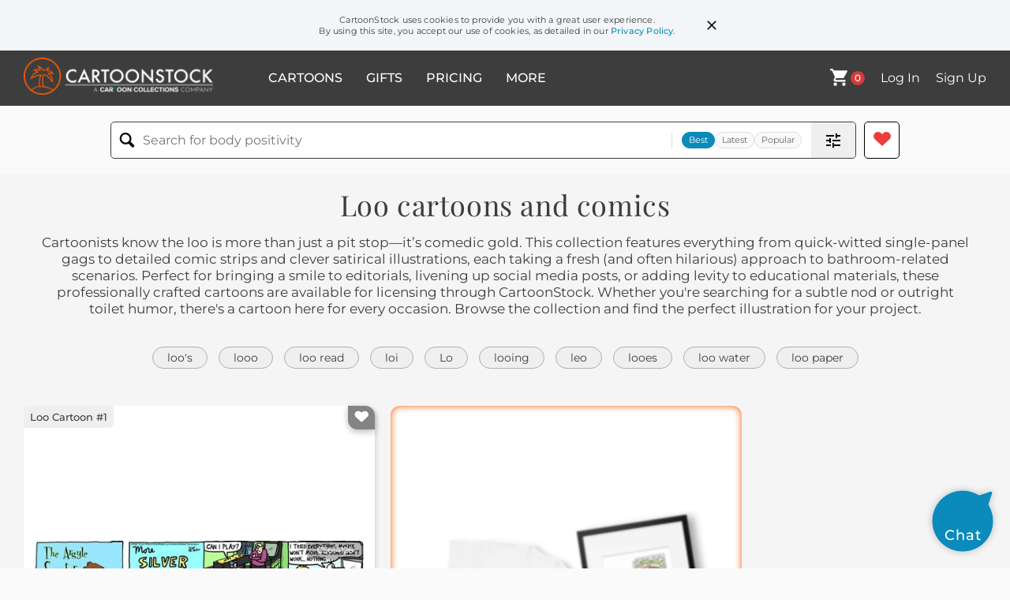

--- FILE ---
content_type: text/html; charset=UTF-8
request_url: https://www.cartoonstock.com/directory/l/loo.asp
body_size: 25422
content:
 <!doctype html><html lang="en"><head><script>// Define dataLayer and the gtag function.
			window.dataLayer = window.dataLayer || [];
			function gtag(){dataLayer.push(arguments);}
			
			// Set default consent to 'denied' as a placeholder
			// Determine actual values based on your own requirements
			gtag('consent', 'default', {
				'ad_storage': 'denied',
				'ad_user_data': 'denied',
				'ad_personalization': 'denied',
				'analytics_storage': 'granted',
				'region': ['AT', 'CH', 'BE', 'BG', 'HR', 'CY', 'CZ', 'DK', 'EE', 'FI', 'FR', 'DE', 'GR', 'HU', 'IS', 'IE', 'IT', 'LV', 'LI', 'LT', 'LU', 'MT', 'NL', 'NO', 'PL', 'PT', 'RO', 'SK', 'SI', 'ES', 'SE', 'GB']
			});

			// Bot traffic filtering: Capture screen resolution and traffic type
			(() => {			
				window.dataLayer.push({
					'js_screen_resolution': window.screen.width + 'x' + window.screen.height,
					'traffic_type': 'external'
				});
			})();</script><script>(function(w,d,s,l,i){w[l]=w[l]||[];w[l].push({'gtm.start':
			new Date().getTime(),event:'gtm.js'});var f=d.getElementsByTagName(s)[0],
			j=d.createElement(s),dl=l!='dataLayer'?'&l='+l:'';j.async=true;j.src=
			'https://www.googletagmanager.com/gtm.js?id='+i+dl;f.parentNode.insertBefore(j,f);
			})(window,document,'script','dataLayer','GTM-NJ6GGMC');</script><script>(function(c,l,a,r,i,t,y){
				c[a]=c[a]||function(){(c[a].q=c[a].q||[]).push(arguments)};
				t=l.createElement(r);t.async=1;t.src="https://www.clarity.ms/tag/"+i;
				y=l.getElementsByTagName(r)[0];y.parentNode.insertBefore(t,y);
			})(window, document, "clarity", "script", "h7u1cnmhjr");

			window.clarity("consent")</script><script>window.addEventListener('DOMContentLoaded', () => {
                (function(e,t,o,n,p,r,i){e.visitorGlobalObjectAlias=n;e[e.visitorGlobalObjectAlias]=e[e.visitorGlobalObjectAlias]||function(){(e[e.visitorGlobalObjectAlias].q=e[e.visitorGlobalObjectAlias].q||[]).push(arguments)};e[e.visitorGlobalObjectAlias].l=(new Date).getTime();r=t.createElement("script");r.src=o;r.async=true;i=t.getElementsByTagName("script")[0];i.parentNode.insertBefore(r,i)})(window,document,"https://diffuser-cdn.app-us1.com/diffuser/diffuser.js","vgo");
                vgo('setAccount', '475737387');
                vgo('setTrackByDefault', true);
                vgo('process');
            })</script><script>(function(w,d,t,r,u){var f,n,i;w[u]=w[u]||[],f=function(){var o={ti:"187010216"};o.q=w[u],w[u]=new UET(o),w[u].push("pageLoad")},n=d.createElement(t),n.src=r,n.async=1,n.onload=n.onreadystatechange=function(){var s=this.readyState;s&&s!=="loaded"&&s!=="complete"||(f(),n.onload=n.onreadystatechange=null)},i=d.getElementsByTagName(t)[0],i.parentNode.insertBefore(n,i)})(window,document,"script","//bat.bing.com/bat.js","uetq");</script>  <script async src="https://pagead2.googlesyndication.com/pagead/js/adsbygoogle.js?client=ca-pub-2523475217111992" crossorigin="anonymous"></script><script>(adsbygoogle = window.adsbygoogle || []).push({});</script>  <meta charset="UTF-8"/><meta name="viewport" content="width=device-width,initial-scale=1"/><meta name="description" content="Loo funny cartoons from CartoonStock directory - the world's largest on-line collection of cartoons and comics."><meta name="keywords" content="Loo cartoons, Loo funny, cartoon pictures, cartoon image, cartoon, comic, comics, cartoon images, cartoon picture, cartoons"><meta name="title" content="Loo Cartoons and Comics - funny pictures from CartoonStock"> <link rel='canonical' href='https://www.cartoonstock.com/directory/l/loo.asp'/> <link rel="preload" href="https://images.cartoonstock.com/lowres/films-movie_parody-cinema-spoof-humorist-parody-CS614126_low.jpg" as="image" /><link rel="preload" href="https://images.cartoonstock.com/lowres/animals-loo-outhouse-wc-dogs-puppies-CS645102_low.jpg" as="image" /><link rel="preload" href="https://s3.amazonaws.com/lowres.cartoonstock.com/diy-loo-outhouse-bathroom-toilet-outdoor_toilet-mkan76_low.jpg" as="image" /> <link rel="apple-touch-icon" sizes="180x180" href="https://assets.cartoonstock.com/images/favicons/apple-touch-icon.png"/><link rel="icon" type="image/png" sizes="192x192" href="https://assets.cartoonstock.com/images/favicons/android-chrome-192x192.png"/><link rel="icon" type="image/png" sizes="32x32" href="https://assets.cartoonstock.com/images/favicons/favicon-32x32.png"/><link rel="icon" type="image/png" sizes="16x16" href="https://assets.cartoonstock.com/images/favicons/favicon-16x16.png"/><link rel="manifest" href="https://assets.cartoonstock.com/images/favicons/manifest.json"/><meta name="apple-mobile-web-app-capable" content="yes"/><meta name="apple-mobile-web-app-title" content="Cartoon Collections"/><meta name="mobile-web-app-capable" content="yes"/><meta name="msapplication-TileColor" content="#FFFFFF"/><meta name="msapplication-TileImage" content="/mstile-144x144.png"/><meta name="theme-color" content="#ff5a00"/><script src="https://cdn.socket.io/4.7.2/socket.io.min.js"></script><script src="https://cdn.jsdelivr.net/npm/marked/marked.min.js"></script><title>Loo Cartoons and Comics - funny pictures from CartoonStock</title><meta name="p:domain_verify" content="ee133de7f12a84575711c25522ee1e9b"/><script>window.addEventListener('DOMContentLoaded', () => {
				!function(f,b,e,v,n,t,s)
				{if(f.fbq)return;n=f.fbq=function(){n.callMethod?
				n.callMethod.apply(n,arguments):n.queue.push(arguments)};
				if(!f._fbq)f._fbq=n;n.push=n;n.loaded=!0;n.version='2.0';
				n.queue=[];t=b.createElement(e);t.async=!0;
				t.src=v;s=b.getElementsByTagName(e)[0];
				s.parentNode.insertBefore(t,s)}(window, document,'script',
				'https://connect.facebook.net/en_US/fbevents.js');
				fbq('init', '2646192748955096');
				fbq('track', 'PageView');
			})</script><noscript><img height="1" width="1" style="display:none" src="https://www.facebook.com/tr?id=2646192748955096&ev=PageView&noscript=1" alt="facebook pixel"/></noscript> <script type="application/ld+json">
	[{
			"@context": "https://schema.org/",
			"@type": "ImageObject",
			"contentUrl": "https://images.cartoonstock.com/lowres/films-movie_parody-cinema-spoof-humorist-parody-CS614126_low.jpg",
			"acquireLicensePage": "https://www.cartoonstock.com/cartoon?searchID=CS614126",
			"license": "https://www.cartoonstock.com/license-agreement",
			"creditText": "Scott Hilburn via CartoonStock - https://www.cartoonstock.com/cartoon?searchID=CS614126",
			"caption": "&quot;The Argyle Sweater&quot;  &quot;More Silver Screen First Drafts&quot;  &quot;Can I play?&quot;   &quot;Guardians of the Galaga&quot;  &quot;I tried everything. Mouse won't move, keyboard won't work...nothing.&quot;   &quot;Frozen&quot;  &quot;Take this to the loo and fill it and...&quot; &quot;Yeah, yeah, hurry up!&quot;   &quot;The English Impatient&quot;  &quot;Why do I cry around you?&quot;   &quot;Minionions&quot;  &quot;Wasn't me.&quot;  &quot;Wasn't me either.&quot;  &quot;Bravefart&quot;",
			"keywords": "movie parody, film, cinema, movie title, spoof, comic strip, humorist, fun, parody, first draft, film industry, sarcastic, humoristic, first version, movie plot, movie humor, comedic twist, pop culture, guardians of the galaxy, frozen, the english patient, minions, braveheart, movie scene, film scene, classic movies, remake, remake movies, humoristic twist, cartoon strip, comic, first drafts, movies, filmmakers, guardians of the galaga, arcade game, computer problem, the english impatient, bathroom, urgency, minionions, anthropomorphic onion, crying, bravefart, denial, passing wind, alternative plots, creative process, laugh, laughter, twists, creative, film-making, anthropomorphism",
			"creator": {
			  "@type": "Person",
			  "name": "Scott Hilburn"
			 },
			"copyrightNotice": "Scott Hilburn via CartoonStock - https://www.cartoonstock.com/cartoon?searchID=CS614126"
		},{
			"@context": "https://schema.org/",
			"@type": "ImageObject",
			"contentUrl": "https://images.cartoonstock.com/lowres/animals-loo-outhouse-wc-dogs-puppies-CS645102_low.jpg",
			"acquireLicensePage": "https://www.cartoonstock.com/cartoon?searchID=CS645102",
			"license": "https://www.cartoonstock.com/license-agreement",
			"creditText": "Roy Nixon via CartoonStock - https://www.cartoonstock.com/cartoon?searchID=CS645102",
			"caption": "&quot;I can remember when we only had an outside loo.&quot;",
			"keywords": "loo, toilet, outhouse, outside, wc, lavatory, dogs, canine, puppies, housebreaking, housetraining, potty, training, litter, tray, sanitation, plumbing, bathroom, indoors, upgrade, modernization, nostalgia, reminiscence, memory, conversation, dialogue, speech, british, uk, slang, pet, convenience, home, household, inside, privy, water-closet, facility, cleanup, hygiene, outside loo, inside toilet, indoor plumbing, dog litter tray, puppy training, house training, talking dogs, british idiom, remember when, modern convenience, pet toilet",
			"creator": {
			  "@type": "Person",
			  "name": "Roy Nixon"
			 },
			"copyrightNotice": "Roy Nixon via CartoonStock - https://www.cartoonstock.com/cartoon?searchID=CS645102"
		},{
			"@context": "https://schema.org/",
			"@type": "ImageObject",
			"contentUrl": "https://s3.amazonaws.com/lowres.cartoonstock.com/diy-loo-outhouse-bathroom-toilet-outdoor_toilet-mkan76_low.jpg",
			"acquireLicensePage": "https://www.cartoonstock.com/cartoon?searchID=CS145292",
			"license": "https://www.cartoonstock.com/license-agreement",
			"creditText": "Marian Kamensky via CartoonStock - https://www.cartoonstock.com/cartoon?searchID=CS145292",
			"caption": "Loo Building",
			"keywords": "Loo, loos, outhouse, outhouses, bathroom, bathrooms, toilet, toilets, outdoor toilet, outdoor toilets, builder, builders, building, ladder, ladders, optical illusion, optical illusions, carpenter, carpenters, carpentry, woodwork, building project, building projects",
			"creator": {
			  "@type": "Person",
			  "name": "Marian Kamensky"
			 },
			"copyrightNotice": "Marian Kamensky via CartoonStock - https://www.cartoonstock.com/cartoon?searchID=CS145292"
		},{
			"@context": "https://schema.org/",
			"@type": "ImageObject",
			"contentUrl": "https://images.cartoonstock.com/lowres/property-igloo-toilet-restroom-realty-agent-CS641635_low.jpg",
			"acquireLicensePage": "https://www.cartoonstock.com/cartoon?searchID=CS641635",
			"license": "https://www.cartoonstock.com/license-agreement",
			"creditText": "KES via CartoonStock - https://www.cartoonstock.com/cartoon?searchID=CS641635",
			"caption": "&ldquo;This igloo boasts not one igloo loo, but two.&rdquo;",
			"keywords": "igloo, loo, toilet, bathroom, restroom, lavatory, realty, realtor, agent, broker, property, housing, listing, sale, buyers, clients, couple, parka, snow, arctic, polar, winter, cold, amenity, feature, boast, luxury, upgrade, double, dual, twofold, wordplay, pun, rhyme, pitch, upsell, hyperbole, marketing, advertising, copywriting, sanitation, plumbing, shelter, ice, tundra, frozen, sign, homebuyers, house, dwellings, for sale sign, real estate agent, property listing, igloo for sale, two bathrooms, double loo, bathroom count, sales pitch, play on words, arctic home, cold climate home",
			"creator": {
			  "@type": "Person",
			  "name": "KES"
			 },
			"copyrightNotice": "KES via CartoonStock - https://www.cartoonstock.com/cartoon?searchID=CS641635"
		},{
			"@context": "https://schema.org/",
			"@type": "ImageObject",
			"contentUrl": "https://s3.amazonaws.com/lowres.cartoonstock.com/fashion-loo-toilets-bathrooms-restrooms-genders-jdon87_low.jpg",
			"acquireLicensePage": "https://www.cartoonstock.com/cartoon?searchID=CS261406",
			"license": "https://www.cartoonstock.com/license-agreement",
			"creditText": "Jorodo via CartoonStock - https://www.cartoonstock.com/cartoon?searchID=CS261406",
			"caption": "Ad Men Loo.",
			"keywords": "loo, loos, toilets, bathroom, bathrooms, restroom, restrooms, gender, genders, ad, ads, advert, adverts, advertising executive, advertising executives, executives, designers, trendy, wc, toilet, gents, men, ad, ad men, advertising, executive, arty, designer",
			"creator": {
			  "@type": "Person",
			  "name": "Jorodo"
			 },
			"copyrightNotice": "Jorodo via CartoonStock - https://www.cartoonstock.com/cartoon?searchID=CS261406"
		},{
			"@context": "https://schema.org/",
			"@type": "ImageObject",
			"contentUrl": "https://images.cartoonstock.com/lowres/trump-donald_trump-mar_a_largo-classified_documents-secret_file-classified_information-CX921774_low.jpg",
			"acquireLicensePage": "https://www.cartoonstock.com/cartoon?searchID=CX921774",
			"license": "https://www.cartoonstock.com/license-agreement",
			"creditText": "Jeremy Banx via CartoonStock - https://www.cartoonstock.com/cartoon?searchID=CX921774",
			"caption": "Trump's Top Secret Loo Roll",
			"keywords": "donald trump, president trump, mar-a-largo, classified document, classified documents, top secret, secret file, secret files, classified information, doj, department of justice, federal charges",
			"creator": {
			  "@type": "Person",
			  "name": "Jeremy Banx"
			 },
			"copyrightNotice": "Jeremy Banx via CartoonStock - https://www.cartoonstock.com/cartoon?searchID=CX921774"
		},{
			"@context": "https://schema.org/",
			"@type": "ImageObject",
			"contentUrl": "https://lowres.cartooncollections.com/statue_of_liberty-statues-national_monuments-cleans-cleaned-social-issues-CX907851_low.jpg",
			"acquireLicensePage": "https://www.cartoonstock.com/cartoon?searchID=CX907851",
			"license": "https://www.cartoonstock.com/license-agreement",
			"creditText": "Tom Toro via CartoonStock - https://www.cartoonstock.com/cartoon?searchID=CX907851",
			"caption": "Lady Liberty is NOT a loo.",
			"keywords": "lady liberty, statue of liberty, statue, statues, national monument, national monuments, clean, cleans, cleaning, cleaned, loo, loos, toilet, toilets, bird, birds, cleanliness, hygiene, hygiene, hygiene, protest, protests, protesting, sign, signs, signage, signages, public restrooms, public hygiene, sanitation, national park service, tourist attractions, new york city, american icons, crowded public spaces, clean water, public health, public utilities, environmental health, environmental conservation, waste management, public property, civic duty",
			"creator": {
			  "@type": "Person",
			  "name": "Tom Toro"
			 },
			"copyrightNotice": "Tom Toro via CartoonStock - https://www.cartoonstock.com/cartoon?searchID=CX907851"
		},{
			"@context": "https://schema.org/",
			"@type": "ImageObject",
			"contentUrl": "https://images.cartoonstock.com/lowres/families-for_the_given_cartoon_time_passage-beard_growth-confusion-father-kindergarten-CS622702_low.jpg",
			"acquireLicensePage": "https://www.cartoonstock.com/cartoon?searchID=CS622702",
			"license": "https://www.cartoonstock.com/license-agreement",
			"creditText": "Karsten Schley via CartoonStock - https://www.cartoonstock.com/cartoon?searchID=CS622702",
			"caption": "&quot;Ooops - I must have been on the loo for a while again... Hey, who are you?! Never mind, I've got to take my daughter to kindergarten.&quot; &quot;Ummhh... That's not necessary, dad...&quot;",
			"keywords": "for the given cartoon:

time passage, bathroom, beard growth, aging, confusion, generation gap, father, daughter, kindergarten, grown up, family dynamics, surprise, obliviousness, long bathroom visit, facial hair, time distortion, parental responsibilities, shock, misunderstanding, recognition failure, time warp, unexpected changes, bathroom humor, aging humor, parental confusion, time lapse, beard, loo, toilet humor, time perception, family relationships, parent-child interaction, temporal disconnect, overgrown facial hair, time-warped perception, bathroom emergence, generational misunderstanding, parental obliviousness, rapid aging effects, bathroom time dilation",
			"creator": {
			  "@type": "Person",
			  "name": "Karsten Schley"
			 },
			"copyrightNotice": "Karsten Schley via CartoonStock - https://www.cartoonstock.com/cartoon?searchID=CS622702"
		},{
			"@context": "https://schema.org/",
			"@type": "ImageObject",
			"contentUrl": "https://s3.amazonaws.com/lowres.cartoonstock.com/art-cave-cavemen-toilet-cavemen-loo-jdon36_low.jpg",
			"acquireLicensePage": "https://www.cartoonstock.com/cartoon?searchID=CS328324",
			"license": "https://www.cartoonstock.com/license-agreement",
			"creditText": "Jorodo via CartoonStock - https://www.cartoonstock.com/cartoon?searchID=CS328324",
			"caption": "Cave Loo.",
			"keywords": "cave, caves, cavemen, washrooms, toilet, toilets, cavemen, prehistoric, loo, mens' toilet, washroom, gents, bathroom, bathrooms, indoor toilet, indoor toilets, outdoor toilet, outdoor toilets, neanderthal, neanderthals, stick man, gender, genders",
			"creator": {
			  "@type": "Person",
			  "name": "Jorodo"
			 },
			"copyrightNotice": "Jorodo via CartoonStock - https://www.cartoonstock.com/cartoon?searchID=CS328324"
		},{
			"@context": "https://schema.org/",
			"@type": "ImageObject",
			"contentUrl": "https://s3.amazonaws.com/lowres.cartoonstock.com/none-coronavirus-coronavirus_epidemic-covid_19-global_health_emergency-who-gcan413_low.jpg",
			"acquireLicensePage": "https://www.cartoonstock.com/cartoon?searchID=CS508388",
			"license": "https://www.cartoonstock.com/license-agreement",
			"creditText": "Graham Chaffer via CartoonStock - https://www.cartoonstock.com/cartoon?searchID=CS508388",
			"caption": "&quot;How many loo rolls did you capture at the Battle of Covid grandad?&quot;",
			"keywords": "coronavirus, coronavirus outbreak, coronavirus epidemic, coronavirus pandemic, covid-19, 2019-ncov, global health emergency, global health crisis, who, world health organization, world health organisation, virus, virus transmission, shops, shopping, supermarkets, supermarket panic, panic buying, panic buy, hoarding, hoarders, greed, shopping basics, loo rolls, toilet rolls, wipes, sanitation, anti-bac wipes, lock-down, old times, memories",
			"creator": {
			  "@type": "Person",
			  "name": "Graham Chaffer"
			 },
			"copyrightNotice": "Graham Chaffer via CartoonStock - https://www.cartoonstock.com/cartoon?searchID=CS508388"
		},{
			"@context": "https://schema.org/",
			"@type": "ImageObject",
			"contentUrl": "https://s3.amazonaws.com/lowres.cartoonstock.com/none-coronavirus-coronavirus_epidemic-covid_19-global_health_emergency-who-gcan399_low.jpg",
			"acquireLicensePage": "https://www.cartoonstock.com/cartoon?searchID=CS504507",
			"license": "https://www.cartoonstock.com/license-agreement",
			"creditText": "Graham Chaffer via CartoonStock - https://www.cartoonstock.com/cartoon?searchID=CS504507",
			"caption": "&quot;Well, it's different - last week's basic essentials were milk, pasta and loo rolls.&quot;",
			"keywords": "coronavirus, coronavirus outbreak, coronavirus epidemic, coronavirus pandemic, covid-19, 2019-ncov, global health emergency, global health crisis, who, world health organization, world health organisation, death toll, fatalities, panic buying, food shortages, basic essentials, food basics, basic food, rations",
			"creator": {
			  "@type": "Person",
			  "name": "Graham Chaffer"
			 },
			"copyrightNotice": "Graham Chaffer via CartoonStock - https://www.cartoonstock.com/cartoon?searchID=CS504507"
		},{
			"@context": "https://schema.org/",
			"@type": "ImageObject",
			"contentUrl": "https://s3.amazonaws.com/lowres.cartoonstock.com/hobbies-leisure-dance-dances-dancers-bathroom_break-toilet_break-jlun1165_low.jpg",
			"acquireLicensePage": "https://www.cartoonstock.com/cartoon?searchID=CS506875",
			"license": "https://www.cartoonstock.com/license-agreement",
			"creditText": "Jack via CartoonStock - https://www.cartoonstock.com/cartoon?searchID=CS506875",
			"caption": "&quot;I'm not doing the quick step, I need the loo!&quot;",
			"keywords": "dance, dancing, dances, dancer, dancers, ballrooms, bathroom break, bathroom breaks, toilet break, toilet breaks, ballroom dancing, in continence, incontinent, competition, loo, loos, panic, panics, dancing competition, dancing competitions",
			"creator": {
			  "@type": "Person",
			  "name": "Jack"
			 },
			"copyrightNotice": "Jack via CartoonStock - https://www.cartoonstock.com/cartoon?searchID=CS506875"
		},{
			"@context": "https://schema.org/",
			"@type": "ImageObject",
			"contentUrl": "https://s3.amazonaws.com/lowres.cartoonstock.com/animals-dog-toilet-bathroom-restroom-canine_behaviour-jnan3960_low.jpg",
			"acquireLicensePage": "https://www.cartoonstock.com/cartoon?searchID=CS435766",
			"license": "https://www.cartoonstock.com/license-agreement",
			"creditText": "Jim Naylor via CartoonStock - https://www.cartoonstock.com/cartoon?searchID=CS435766",
			"caption": "Dog's Loo",
			"keywords": "dog, dogs, toilet, toilets, bathroom, bathrooms, restroom, restrooms, canine behaviour, canine behavior, dog behaviour, dog behavior, pet, pets, toilet break, toilet breaks, bathroom break, bathroom breaks",
			"creator": {
			  "@type": "Person",
			  "name": "Jim Naylor"
			 },
			"copyrightNotice": "Jim Naylor via CartoonStock - https://www.cartoonstock.com/cartoon?searchID=CS435766"
		},{
			"@context": "https://schema.org/",
			"@type": "ImageObject",
			"contentUrl": "https://s3.amazonaws.com/lowres.cartoonstock.com/pubs-bars-toilet-loos-lady_s_rooms-bathrooms-loo-mfln4902_low.jpg",
			"acquireLicensePage": "https://www.cartoonstock.com/cartoon?searchID=CS241370",
			"license": "https://www.cartoonstock.com/license-agreement",
			"creditText": "Mike Flanagan via CartoonStock - https://www.cartoonstock.com/cartoon?searchID=CS241370",
			"caption": "'Where's the loo please?'",
			"keywords": "toilet, toilets, loos, lady's room, lady's rooms, bathroom, bathrooms, drinks, loo, women's room, women's rooms, restroom, restrooms, little girl's room, eating out, eat outs, public toilets, public bathrooms, pub, bar, publican, drink, alchohol, booze, catering, service",
			"creator": {
			  "@type": "Person",
			  "name": "Mike Flanagan"
			 },
			"copyrightNotice": "Mike Flanagan via CartoonStock - https://www.cartoonstock.com/cartoon?searchID=CS241370"
		},{
			"@context": "https://schema.org/",
			"@type": "ImageObject",
			"contentUrl": "https://s3.amazonaws.com/lowres.cartoonstock.com/tv-tv_show-reality_television-presenters-toilets-loos-bron753_low.jpg",
			"acquireLicensePage": "https://www.cartoonstock.com/cartoon?searchID=CS362722",
			"license": "https://www.cartoonstock.com/license-agreement",
			"creditText": "Bart Roozendaal via CartoonStock - https://www.cartoonstock.com/cartoon?searchID=CS362722",
			"caption": "Me-TV gave Vanessa Vapid an opportunity to break new ground with 'Two on the Loo'.",
			"keywords": "tv show, tv shows, reality television, presenter, presenters, toilet, toilets, loo, loos, reality TV, vulgarity, TV shows",
			"creator": {
			  "@type": "Person",
			  "name": "Bart Roozendaal"
			 },
			"copyrightNotice": "Bart Roozendaal via CartoonStock - https://www.cartoonstock.com/cartoon?searchID=CS362722"
		},{
			"@context": "https://schema.org/",
			"@type": "ImageObject",
			"contentUrl": "https://s3.amazonaws.com/lowres.cartoonstock.com/none-covid_19-covid_19-corona_virus-epidemic-pandemic-rmgn955_low.jpg",
			"acquireLicensePage": "https://www.cartoonstock.com/cartoon?searchID=CS503487",
			"license": "https://www.cartoonstock.com/license-agreement",
			"creditText": "Ron McGeary via CartoonStock - https://www.cartoonstock.com/cartoon?searchID=CS503487",
			"caption": "&quot;Uh oh, hide! The bears have run out of loo rolls again!&quot;",
			"keywords": "covid-19, covid 19, covid-19, coronavirus, corona virus, corona-virus, epidemic, epidemics, pandemic, pandemics, outbreak, outbreaks, global spread, public health emergency, global health emergency, public health crisis, global health crisis, loo roll, loo rolls, toilet roll, toilet rolls, toilet paper, loo paper, hoarder, hoarders, hoarding, hoard, hoards, stockpile, stockpiles, stockpiling, panic buy, panic buying, panic buyer, panic buyers",
			"creator": {
			  "@type": "Person",
			  "name": "Ron McGeary"
			 },
			"copyrightNotice": "Ron McGeary via CartoonStock - https://www.cartoonstock.com/cartoon?searchID=CS503487"
		},{
			"@context": "https://schema.org/",
			"@type": "ImageObject",
			"contentUrl": "https://s3.amazonaws.com/lowres.cartoonstock.com/none-coronavirus-covid_19-outbreak-pandemic-public_health_emergency-dbsn551_low.jpg",
			"acquireLicensePage": "https://www.cartoonstock.com/cartoon?searchID=CS502387",
			"license": "https://www.cartoonstock.com/license-agreement",
			"creditText": "Diana Bledsoe via CartoonStock - https://www.cartoonstock.com/cartoon?searchID=CS502387",
			"caption": "&quot;Fifty for a little two ply action. One hundred and I'll let you take me to the loo.&quot;",
			"keywords": "coronavirus, covid-19, covid 19, epidemic, outbreak, outbreaks, pandemic, global pandemic, public health emergency, public health crisis, global health emergency, global health crisis, toilet roll, toilet rolls, panic buying, panic buy, panic buys, shortage, shortages",
			"creator": {
			  "@type": "Person",
			  "name": "Diana Bledsoe"
			 },
			"copyrightNotice": "Diana Bledsoe via CartoonStock - https://www.cartoonstock.com/cartoon?searchID=CS502387"
		},{
			"@context": "https://schema.org/",
			"@type": "ImageObject",
			"contentUrl": "https://s3.amazonaws.com/lowres.cartoonstock.com/seasonal-celebrations-santa_loo-loos-public_bathrooms-toilets-restrooms-mkan112_low.jpg",
			"acquireLicensePage": "https://www.cartoonstock.com/cartoon?searchID=CS151468",
			"license": "https://www.cartoonstock.com/license-agreement",
			"creditText": "Marian Kamensky via CartoonStock - https://www.cartoonstock.com/cartoon?searchID=CS151468",
			"caption": "Santa Loo",
			"keywords": "Santa Loo, loo, loos, public bathroom, public bathrooms, toilet, toilets, restroom, restrooms, Santa, Santas, Santa Claus, Father Christmas, chimney, chimneys, Saint Nick, Saint Nicholas, St, Nick, St, Nicholas, roof, roofs, Christmas Eve",
			"creator": {
			  "@type": "Person",
			  "name": "Marian Kamensky"
			 },
			"copyrightNotice": "Marian Kamensky via CartoonStock - https://www.cartoonstock.com/cartoon?searchID=CS151468"
		},{
			"@context": "https://schema.org/",
			"@type": "ImageObject",
			"contentUrl": "https://s3.amazonaws.com/lowres.cartoonstock.com/art-memorial-statue-tomb-scholar-author-rnin2744_low.jpg",
			"acquireLicensePage": "https://www.cartoonstock.com/cartoon?searchID=CS502262",
			"license": "https://www.cartoonstock.com/license-agreement",
			"creditText": "Roy Nixon via CartoonStock - https://www.cartoonstock.com/cartoon?searchID=CS502262",
			"caption": "Scholar, Author, artist and in Later Life Guide to the Nearest Loo",
			"keywords": "memorial, memorials, statue, statues, tomb, tombs, scholar, scholars, author, authors, artist, artists, virtue, virtues, virtuous, achievement, achievements",
			"creator": {
			  "@type": "Person",
			  "name": "Roy Nixon"
			 },
			"copyrightNotice": "Roy Nixon via CartoonStock - https://www.cartoonstock.com/cartoon?searchID=CS502262"
		},{
			"@context": "https://schema.org/",
			"@type": "ImageObject",
			"contentUrl": "https://s3.amazonaws.com/lowres.cartoonstock.com/business-commerce-e_commerce-bathroom_break-toilet_break-internet_of_things-shopping_website-kscn6946_low.jpg",
			"acquireLicensePage": "https://www.cartoonstock.com/cartoon?searchID=CS461483",
			"license": "https://www.cartoonstock.com/license-agreement",
			"creditText": "Karsten Schley via CartoonStock - https://www.cartoonstock.com/cartoon?searchID=CS461483",
			"caption": "&quot;You're still using a loo? I do all my crap online.&quot;",
			"keywords": "e-commerce, internet shopping, bathroom break, bathroom breaks, toilet break, toilet breaks, internet of things, internet shop, shopping website, shopping websites, online, internet, digital age",
			"creator": {
			  "@type": "Person",
			  "name": "Karsten Schley"
			 },
			"copyrightNotice": "Karsten Schley via CartoonStock - https://www.cartoonstock.com/cartoon?searchID=CS461483"
		},{
			"@context": "https://schema.org/",
			"@type": "ImageObject",
			"contentUrl": "https://s3.amazonaws.com/lowres.cartoonstock.com/education-teaching-mountaineer-mountain_climber-rock_climber-rock_climbing-extreme_sports-rnin2107_low.jpg",
			"acquireLicensePage": "https://www.cartoonstock.com/cartoon?searchID=CS479908",
			"license": "https://www.cartoonstock.com/license-agreement",
			"creditText": "Roy Nixon via CartoonStock - https://www.cartoonstock.com/cartoon?searchID=CS479908",
			"caption": "&quot;No, not really. I could probably tell you a thing or two about the meaning of life but I would like to know where the loo is.&quot;  ",
			"keywords": "mountaineer, mountaineers, mountain climber, mountain climbers, rock climber, rock climbers, rock climbing, extreme sport, extreme sports, wise men, wisemen, wisdom, wise man, hermit, hermits, meaning of life, spiritual journey, spiritual journeys, guru, gurus",
			"creator": {
			  "@type": "Person",
			  "name": "Roy Nixon"
			 },
			"copyrightNotice": "Roy Nixon via CartoonStock - https://www.cartoonstock.com/cartoon?searchID=CS479908"
		},{
			"@context": "https://schema.org/",
			"@type": "ImageObject",
			"contentUrl": "https://s3.amazonaws.com/lowres.cartoonstock.com/sport-waterloo-battles-loo-toilet-restroom-mfln8593_low.jpg",
			"acquireLicensePage": "https://www.cartoonstock.com/cartoon?searchID=CS136179",
			"license": "https://www.cartoonstock.com/license-agreement",
			"creditText": "Mike Flanagan via CartoonStock - https://www.cartoonstock.com/cartoon?searchID=CS136179",
			"caption": "Water loo.",
			"keywords": "waterloo, battle, battles, water loo, loo, loos, toilet, toilets, restroom, restrooms, bathroom, bathrooms, sea, seas, ocean, oceans, beach, beaches, play on words, pun, puns",
			"creator": {
			  "@type": "Person",
			  "name": "Mike Flanagan"
			 },
			"copyrightNotice": "Mike Flanagan via CartoonStock - https://www.cartoonstock.com/cartoon?searchID=CS136179"
		},{
			"@context": "https://schema.org/",
			"@type": "ImageObject",
			"contentUrl": "https://s3.amazonaws.com/lowres.cartoonstock.com/education-teaching-meditation-mantra-mindfulness-meditate-yogi-tcrn2344_low.jpg",
			"acquireLicensePage": "https://www.cartoonstock.com/cartoon?searchID=CS470177",
			"license": "https://www.cartoonstock.com/license-agreement",
			"creditText": "Tim Cordell via CartoonStock - https://www.cartoonstock.com/cartoon?searchID=CS470177",
			"caption": "&quot;Om, Ah, Om, Sajra, Guru, Padma, Onions, Peppers, Cheese, Wine, Pasta, Milk, Loo Roll...&quot;",
			"keywords": "meditation, meditations, mantra, mantras, mindfulness, mindful, meditate, meditator, yogi, yoga, chattering, thoughts, shopping list, shopping lists, grocery lists, guru, grocery list, groceries, meditating, wandering, mind, yoga mat, food, list, distraction, distracted, concentration, spiritual, mantra",
			"creator": {
			  "@type": "Person",
			  "name": "Tim Cordell"
			 },
			"copyrightNotice": "Tim Cordell via CartoonStock - https://www.cartoonstock.com/cartoon?searchID=CS470177"
		},{
			"@context": "https://schema.org/",
			"@type": "ImageObject",
			"contentUrl": "https://s3.amazonaws.com/lowres.cartoonstock.com/myths-legends-merlin-wizards-portable_loos-portable_toilets-porta_potties-gcan242_low.jpg",
			"acquireLicensePage": "https://www.cartoonstock.com/cartoon?searchID=CS433485",
			"license": "https://www.cartoonstock.com/license-agreement",
			"creditText": "Graham Chaffer via CartoonStock - https://www.cartoonstock.com/cartoon?searchID=CS433485",
			"caption": "Portal Loo",
			"keywords": "Merlin, Wizard, Wizards, portable loo, portable loos, portable toilet, portable toilets, porta-potty, porta-potties, porta potty, porta potties, portal, portals, magic spell, magic spells, wizardry, sci fi, science fiction, sci-fi, science-fiction, toilet, toilets, modern plumbing, castle, castles, modern amenities, modern amenity",
			"creator": {
			  "@type": "Person",
			  "name": "Graham Chaffer"
			 },
			"copyrightNotice": "Graham Chaffer via CartoonStock - https://www.cartoonstock.com/cartoon?searchID=CS433485"
		},{
			"@context": "https://schema.org/",
			"@type": "ImageObject",
			"contentUrl": "https://s3.amazonaws.com/lowres.cartoonstock.com/religion-pizza-paradise-afterlife-after_life-heaven-kscn5340_low.jpg",
			"acquireLicensePage": "https://www.cartoonstock.com/cartoon?searchID=CS434042",
			"license": "https://www.cartoonstock.com/license-agreement",
			"creditText": "Karsten Schley via CartoonStock - https://www.cartoonstock.com/cartoon?searchID=CS434042",
			"caption": "&quot;Mr. Jenkins' idea of paradise is a never occupied loo, a big flat screen with hundreds of free sports channels and a fridge that always gets refilled with beer and pizza.&quot;",
			"keywords": "pizza, pizzas, paradise, paradises, afterlife, afterlives, after-life, after-lives, heaven, heavens, saint, saints, pearly gates, cable TV, cable television, sports channel, sports channels, couch potato, couch potatoes, slob, slobs, slobbery",
			"creator": {
			  "@type": "Person",
			  "name": "Karsten Schley"
			 },
			"copyrightNotice": "Karsten Schley via CartoonStock - https://www.cartoonstock.com/cartoon?searchID=CS434042"
		},{
			"@context": "https://schema.org/",
			"@type": "ImageObject",
			"contentUrl": "https://s3.amazonaws.com/lowres.cartoonstock.com/none-coronavirus-corona_virus-covid_19-epidemics-pandemics-bgrn3353_low.jpg",
			"acquireLicensePage": "https://www.cartoonstock.com/cartoon?searchID=CS502658",
			"license": "https://www.cartoonstock.com/license-agreement",
			"creditText": "Stik via CartoonStock - https://www.cartoonstock.com/cartoon?searchID=CS502658",
			"caption": "&quot;Oi!&quot;",
			"keywords": "coronavirus, corona virus, corona-virus, covid-19, covid 19, epidemic, epidemics, pandemic, pandemics, outbreak, outbreaks, global health crisis, global health emergency, public health emergency, public health crisis, hoard, hoards, hoarder, hoarders, hoarding, stockpiling, stockpile, stockpiled, stockpiles, panic buying, panic buyer, panic buyers, panic buy, loo roll, loo rolls, toilet roll, toilet paper, loo paper, shortage, shortages, supply chain, supply chains",
			"creator": {
			  "@type": "Person",
			  "name": "Stik"
			 },
			"copyrightNotice": "Stik via CartoonStock - https://www.cartoonstock.com/cartoon?searchID=CS502658"
		},{
			"@context": "https://schema.org/",
			"@type": "ImageObject",
			"contentUrl": "https://s3.amazonaws.com/lowres.cartoonstock.com/history-historical_figure-military_history-latrine_trench-lavatory-military_loss-dto130622_low.jpg",
			"acquireLicensePage": "https://www.cartoonstock.com/cartoon?searchID=CS122318",
			"license": "https://www.cartoonstock.com/license-agreement",
			"creditText": "Dan Thompson via CartoonStock - https://www.cartoonstock.com/cartoon?searchID=CS122318",
			"caption": "Historians would be too embarrassed to tell the tale of Napoleon's loss at the 'Battle of Loo Water'.'",
			"keywords": "historical figure, historical figures, military history, military histories, latrine trench, latrine trenches, lavatory, lavatories, military loss, military losses, military campaign, military campaigns, military failure, military failures",
			"creator": {
			  "@type": "Person",
			  "name": "Dan Thompson"
			 },
			"copyrightNotice": "Dan Thompson via CartoonStock - https://www.cartoonstock.com/cartoon?searchID=CS122318"
		},{
			"@context": "https://schema.org/",
			"@type": "ImageObject",
			"contentUrl": "https://s3.amazonaws.com/lowres.cartoonstock.com/animals-scratch-nicknames-nick_names-cats-felines-mfln10517_low.jpg",
			"acquireLicensePage": "https://www.cartoonstock.com/cartoon?searchID=CS493392",
			"license": "https://www.cartoonstock.com/license-agreement",
			"creditText": "Mike Flanagan via CartoonStock - https://www.cartoonstock.com/cartoon?searchID=CS493392",
			"caption": "&quot;Why's your cat called Cheap Loo Paper?&quot;",
			"keywords": "scratch, nickname, nicknames, nick-name, nick-names, cat, cats, feline, felines, pet, pets, cat behaviour, cat behavior, feline behaviour, feline behavior, cat owner, cat owners, pet owner, pet owners, loo paper, loo roll, loo rolls, toilet paper",
			"creator": {
			  "@type": "Person",
			  "name": "Mike Flanagan"
			 },
			"copyrightNotice": "Mike Flanagan via CartoonStock - https://www.cartoonstock.com/cartoon?searchID=CS493392"
		},{
			"@context": "https://schema.org/",
			"@type": "ImageObject",
			"contentUrl": "https://s3.amazonaws.com/lowres.cartoonstock.com/travel-tourism-pyramids-outside_loo-loos-toilet-lavatories-dpan281_low.jpg",
			"acquireLicensePage": "https://www.cartoonstock.com/cartoon?searchID=CS368223",
			"license": "https://www.cartoonstock.com/license-agreement",
			"creditText": "Dave Parker via CartoonStock - https://www.cartoonstock.com/cartoon?searchID=CS368223",
			"caption": "'Do you suppose that small one is an early outside loo, Jim?'",
			"keywords": "Pyramids, tourists, outside loo, loo, loos, lavatory, toilet, toilets, lavatories, eygpt, pyramid, giza, tourist, stupide, thick, american, americans",
			"creator": {
			  "@type": "Person",
			  "name": "Dave Parker"
			 },
			"copyrightNotice": "Dave Parker via CartoonStock - https://www.cartoonstock.com/cartoon?searchID=CS368223"
		},{
			"@context": "https://schema.org/",
			"@type": "ImageObject",
			"contentUrl": "https://s3.amazonaws.com/lowres.cartoonstock.com/hobbies-leisure-scuba_diver-scuba_diving-scuba_dives-divers-dive-ceyn67_low.jpg",
			"acquireLicensePage": "https://www.cartoonstock.com/cartoon?searchID=CS429049",
			"license": "https://www.cartoonstock.com/license-agreement",
			"creditText": "Craig Eyles via CartoonStock - https://www.cartoonstock.com/cartoon?searchID=CS429049",
			"caption": "&quot;Hurry up Dad, I need the loo!&quot;",
			"keywords": "scuba diver, scuba divers, scuba diving, scuba dive, scuba dives, diver, divers, diving, dive, dives, imagination, imaginations, fantasy, extreme sport, extreme sports, adventurer, adventurers, adventure, adventures, deep sea diver, deep sea divers, deep-sea diver, deep-sea divers, deep-sea diving, deep sea diving",
			"creator": {
			  "@type": "Person",
			  "name": "Craig Eyles"
			 },
			"copyrightNotice": "Craig Eyles via CartoonStock - https://www.cartoonstock.com/cartoon?searchID=CS429049"
		},{
			"@context": "https://schema.org/",
			"@type": "ImageObject",
			"contentUrl": "https://s3.amazonaws.com/lowres.cartoonstock.com/travel-tourism-vacation-tourist-holiday-seaside-beaches-kscn4773_low.jpg",
			"acquireLicensePage": "https://www.cartoonstock.com/cartoon?searchID=CS423693",
			"license": "https://www.cartoonstock.com/license-agreement",
			"creditText": "Karsten Schley via CartoonStock - https://www.cartoonstock.com/cartoon?searchID=CS423693",
			"caption": "&quot;Honey, look what I just found! It's the shaving brush that I accidentally flushed down the loo this morning!&quot;",
			"keywords": "vacation, vacations, tourist, tourists, holiday, holidays, seaside, beach, beaches, sea, sewage system, sewage systems, sewage pipe, sewage pipes, water pollution, ocean swimming, sea swimming, beach holiday, beach holidays, beach vacation, beach vacations, flushing, flushed",
			"creator": {
			  "@type": "Person",
			  "name": "Karsten Schley"
			 },
			"copyrightNotice": "Karsten Schley via CartoonStock - https://www.cartoonstock.com/cartoon?searchID=CS423693"
		},{
			"@context": "https://schema.org/",
			"@type": "ImageObject",
			"contentUrl": "https://s3.amazonaws.com/lowres.cartoonstock.com/computers-lonely-smart_house-smart_homes-smart_houses-smart_homes-kscn4862_low.jpg",
			"acquireLicensePage": "https://www.cartoonstock.com/cartoon?searchID=CS425334",
			"license": "https://www.cartoonstock.com/license-agreement",
			"creditText": "Karsten Schley via CartoonStock - https://www.cartoonstock.com/cartoon?searchID=CS425334",
			"caption": "&quot;I synchronized the complete household with the computer and the smartphone. Now I don't have to feel lonely when nobody is at home because I can talk to the loo.&quot;",
			"keywords": "lonely, loneliness, smart house, smart home, smart homes, smart houses, smart-houses, smart-home, smart-homes, technical advances, technical advancement, technical advancements, technological advances, technological advancements",
			"creator": {
			  "@type": "Person",
			  "name": "Karsten Schley"
			 },
			"copyrightNotice": "Karsten Schley via CartoonStock - https://www.cartoonstock.com/cartoon?searchID=CS425334"
		},{
			"@context": "https://schema.org/",
			"@type": "ImageObject",
			"contentUrl": "https://s3.amazonaws.com/lowres.cartoonstock.com/marriage-relationships-annoying_habit-irritating_habit-toilet_roll-bad_habits-argument-rron1052_low.jpg",
			"acquireLicensePage": "https://www.cartoonstock.com/cartoon?searchID=CS258332",
			"license": "https://www.cartoonstock.com/license-agreement",
			"creditText": "Royston Robertson via CartoonStock - https://www.cartoonstock.com/cartoon?searchID=CS258332",
			"caption": "'OK, OK, I'll make sure I replace the loo roll from now on!'",
			"keywords": "annoying habit, annoying habits, irritating habit, irritating habits, toilet roll, bad habit, bad habits, male, argument, arguments, row, rows, toilet rolls, loo roll, loo rolls, slob, slobbish, bad behaviour, flood, plumbing, lavatory, loo",
			"creator": {
			  "@type": "Person",
			  "name": "Royston Robertson"
			 },
			"copyrightNotice": "Royston Robertson via CartoonStock - https://www.cartoonstock.com/cartoon?searchID=CS258332"
		},{
			"@context": "https://schema.org/",
			"@type": "ImageObject",
			"contentUrl": "https://s3.amazonaws.com/lowres.cartoonstock.com/environmental-issues-cleaning-toilet-loo-toilet_cleaner-bleach-plo0089_low.jpg",
			"acquireLicensePage": "https://www.cartoonstock.com/cartoon?searchID=CS328316",
			"license": "https://www.cartoonstock.com/license-agreement",
			"creditText": "Paul Lowe via CartoonStock - https://www.cartoonstock.com/cartoon?searchID=CS328316",
			"caption": "'Given up on the eco-friendly loo cleaner then.'",
			"keywords": "cleaning, cleaner, toilet, toilets, loo, loos, toilet cleaner, loo cleaner, bleach, cleaning product, cleaning products, eco-friendly, environmentally friendly, ecological, ecology, environment, corrosive, explosive, explosion, explosions, bathroom, bathrooms, bathroom cleaner",
			"creator": {
			  "@type": "Person",
			  "name": "Paul Lowe"
			 },
			"copyrightNotice": "Paul Lowe via CartoonStock - https://www.cartoonstock.com/cartoon?searchID=CS328316"
		},{
			"@context": "https://schema.org/",
			"@type": "ImageObject",
			"contentUrl": "https://s3.amazonaws.com/lowres.cartoonstock.com/animals-flushed-fishes-gold_fishes-fish_tanks-died-rth0423_low.jpg",
			"acquireLicensePage": "https://www.cartoonstock.com/cartoon?searchID=CS314541",
			"license": "https://www.cartoonstock.com/license-agreement",
			"creditText": "Robert Thompson via CartoonStock - https://www.cartoonstock.com/cartoon?searchID=CS314541",
			"caption": "&quot;Gosh! Guess who's been flushed down the loo&quot;",
			"keywords": "flushed, fish, fishes, gold fish, gold fishes, fish tank, fish tanks, dead, died, toilet, toilets, obituaries",
			"creator": {
			  "@type": "Person",
			  "name": "Robert Thompson"
			 },
			"copyrightNotice": "Robert Thompson via CartoonStock - https://www.cartoonstock.com/cartoon?searchID=CS314541"
		}]
	</script> </head><body style="background-color: #fafafa;"><noscript><iframe src="https://www.googletagmanager.com/ns.html?id=GTM-NJ6GGMC" height="0" width="0" style="display:none;visibility:hidden"></iframe></noscript><cookie-notice></cookie-notice><nav-main-search data-page="directory"></nav-main-search><search-mobile data-search="false" style="z-index: 3;"></search-mobile><directory-grid-page data-api-response="{&quot;keyword&quot;:&quot;loo&quot;,&quot;description&quot;:null,&quot;description_alternative&quot;:&quot;Cartoonists know the loo is more than just a pit stop\u2014it\u2019s comedic gold. This collection features everything from quick-witted single-panel gags to detailed comic strips and clever satirical illustrations, each taking a fresh (and often hilarious) approach to bathroom-related scenarios. Perfect for bringing a smile to editorials, livening up social media posts, or adding levity to educational materials, these professionally crafted cartoons are available for licensing through CartoonStock. Whether you're searching for a subtle nod or outright toilet humor, there's a cartoon here for every occasion. Browse the collection and find the perfect illustration for your project.&quot;,&quot;meta_description&quot;:null,&quot;title&quot;:null,&quot;cartoons&quot;:[{&quot;search_id&quot;:&quot;CS614126&quot;,&quot;image_url&quot;:&quot;https:\/\/images.cartoonstock.com\/lowres\/films-movie_parody-cinema-spoof-humorist-parody-CS614126_low.jpg&quot;,&quot;mockups&quot;:{&quot;mug&quot;:&quot;https:\/\/productpreviews.cartooncollections.com\/CS614126-5001-5001002-3.jpg&quot;,&quot;pillow&quot;:&quot;https:\/\/productpreviews.cartooncollections.com\/CS614126-5002-5002001-0.jpg&quot;,&quot;print&quot;:&quot;https:\/\/productpreviews.cartooncollections.com\/CS614126-5003-5003002-100.jpg&quot;,&quot;tshirt&quot;:&quot;https:\/\/productpreviews.cartooncollections.com\/CS614126-5004-5004002-0.jpg&quot;,&quot;mug_webp&quot;:null,&quot;pillow_webp&quot;:null,&quot;print_webp&quot;:null,&quot;tshirt_webp&quot;:null},&quot;title&quot;:&quot;\&quot;The Argyle Sweater\&quot;  \&quot;More Silver Screen First Drafts\&quot;  \&quot;Can I play?\&quot;   \&quot;Guardians of the Galaga\&quot;  \&quot;I tried everything. Mouse won't move, keyboard won't work...nothing.\&quot;   \&quot;Frozen\&quot;  \&quot;Take this to the loo and fill it and...\&quot; \&quot;Yeah, yeah, hurry up!\&quot;   \&quot;The English Impatient\&quot;  \&quot;Why do I cry around you?\&quot;   \&quot;Minionions\&quot;  \&quot;Wasn't me.\&quot;  \&quot;Wasn't me either.\&quot;  \&quot;Bravefart\&quot;&quot;,&quot;cartoonist&quot;:{&quot;first_last&quot;:&quot;Scott Hilburn&quot;,&quot;url&quot;:&quot;https:\/\/www.cartoonstock.com\/search?cartoonist=scotthilburn&quot;,&quot;slug&quot;:&quot;scotthilburn&quot;},&quot;keywords&quot;:[{&quot;keyword&quot;:&quot;movie parody&quot;,&quot;url&quot;:&quot;\/directory\/m\/movie_parody.asp&quot;},{&quot;keyword&quot;:&quot;film&quot;,&quot;url&quot;:&quot;\/directory\/f\/film.asp&quot;},{&quot;keyword&quot;:&quot;cinema&quot;,&quot;url&quot;:&quot;\/directory\/c\/cinema.asp&quot;},{&quot;keyword&quot;:&quot;movie title&quot;,&quot;url&quot;:&quot;\/directory\/m\/movie_title.asp&quot;},{&quot;keyword&quot;:&quot;spoof&quot;,&quot;url&quot;:&quot;\/directory\/s\/spoof.asp&quot;},{&quot;keyword&quot;:&quot;comic strip&quot;,&quot;url&quot;:&quot;\/directory\/c\/comic_strip.asp&quot;},{&quot;keyword&quot;:&quot;humorist&quot;,&quot;url&quot;:&quot;\/directory\/h\/humorist.asp&quot;},{&quot;keyword&quot;:&quot;fun&quot;,&quot;url&quot;:&quot;\/directory\/f\/fun.asp&quot;},{&quot;keyword&quot;:&quot;parody&quot;,&quot;url&quot;:&quot;\/directory\/p\/parody.asp&quot;},{&quot;keyword&quot;:&quot;first draft&quot;,&quot;url&quot;:&quot;\/directory\/f\/first_draft.asp&quot;},{&quot;keyword&quot;:&quot;film industry&quot;,&quot;url&quot;:&quot;\/directory\/f\/film_industry.asp&quot;},{&quot;keyword&quot;:&quot;sarcastic&quot;,&quot;url&quot;:&quot;\/directory\/s\/sarcastic.asp&quot;},{&quot;keyword&quot;:&quot;humoristic&quot;,&quot;url&quot;:&quot;\/directory\/h\/humoristic.asp&quot;},{&quot;keyword&quot;:&quot;first version&quot;,&quot;url&quot;:&quot;\/directory\/f\/first_version.asp&quot;},{&quot;keyword&quot;:&quot;movie plot&quot;,&quot;url&quot;:&quot;\/directory\/m\/movie_plot.asp&quot;},{&quot;keyword&quot;:&quot;movie humor&quot;,&quot;url&quot;:&quot;\/directory\/m\/movie_humor.asp&quot;},{&quot;keyword&quot;:&quot;comedic twist&quot;,&quot;url&quot;:&quot;\/directory\/c\/comedic_twist.asp&quot;},{&quot;keyword&quot;:&quot;pop culture&quot;,&quot;url&quot;:&quot;\/directory\/p\/pop_culture.asp&quot;},{&quot;keyword&quot;:&quot;guardians of the galaxy&quot;,&quot;url&quot;:&quot;\/directory\/g\/guardians_of_the_galaxy.asp&quot;},{&quot;keyword&quot;:&quot;frozen&quot;,&quot;url&quot;:&quot;\/directory\/f\/frozen.asp&quot;},{&quot;keyword&quot;:&quot;the english patient&quot;,&quot;url&quot;:&quot;\/directory\/t\/the_english_patient.asp&quot;},{&quot;keyword&quot;:&quot;minions&quot;,&quot;url&quot;:&quot;\/directory\/m\/minions.asp&quot;},{&quot;keyword&quot;:&quot;braveheart&quot;,&quot;url&quot;:&quot;\/directory\/b\/braveheart.asp&quot;},{&quot;keyword&quot;:&quot;movie scene&quot;,&quot;url&quot;:&quot;\/directory\/m\/movie_scene.asp&quot;},{&quot;keyword&quot;:&quot;film scene&quot;,&quot;url&quot;:&quot;\/directory\/f\/film_scene.asp&quot;},{&quot;keyword&quot;:&quot;classic movies&quot;,&quot;url&quot;:&quot;\/directory\/c\/classic_movies.asp&quot;},{&quot;keyword&quot;:&quot;remake&quot;,&quot;url&quot;:&quot;\/directory\/r\/remake.asp&quot;},{&quot;keyword&quot;:&quot;remake movies&quot;,&quot;url&quot;:&quot;\/directory\/r\/remake_movies.asp&quot;},{&quot;keyword&quot;:&quot;humoristic twist&quot;,&quot;url&quot;:&quot;\/directory\/h\/humoristic_twist.asp&quot;},{&quot;keyword&quot;:&quot;cartoon strip&quot;,&quot;url&quot;:&quot;\/directory\/c\/cartoon_strip.asp&quot;},{&quot;keyword&quot;:&quot;comic&quot;,&quot;url&quot;:&quot;\/directory\/c\/comic.asp&quot;},{&quot;keyword&quot;:&quot;first drafts&quot;,&quot;url&quot;:&quot;\/directory\/f\/first_drafts.asp&quot;},{&quot;keyword&quot;:&quot;movies&quot;,&quot;url&quot;:&quot;\/directory\/m\/movies.asp&quot;},{&quot;keyword&quot;:&quot;filmmakers&quot;,&quot;url&quot;:&quot;\/directory\/f\/filmmakers.asp&quot;},{&quot;keyword&quot;:&quot;guardians of the galaga&quot;,&quot;url&quot;:&quot;\/directory\/g\/guardians_of_the_galaga.asp&quot;},{&quot;keyword&quot;:&quot;arcade game&quot;,&quot;url&quot;:&quot;\/directory\/a\/arcade_game.asp&quot;},{&quot;keyword&quot;:&quot;computer problem&quot;,&quot;url&quot;:&quot;\/directory\/c\/computer_problem.asp&quot;},{&quot;keyword&quot;:&quot;the english impatient&quot;,&quot;url&quot;:&quot;\/directory\/t\/the_english_impatient.asp&quot;},{&quot;keyword&quot;:&quot;bathroom&quot;,&quot;url&quot;:&quot;\/directory\/b\/bathroom.asp&quot;},{&quot;keyword&quot;:&quot;urgency&quot;,&quot;url&quot;:&quot;\/directory\/u\/urgency.asp&quot;},{&quot;keyword&quot;:&quot;minionions&quot;,&quot;url&quot;:&quot;\/directory\/m\/minionions.asp&quot;},{&quot;keyword&quot;:&quot;anthropomorphic onion&quot;,&quot;url&quot;:&quot;\/directory\/a\/anthropomorphic_onion.asp&quot;},{&quot;keyword&quot;:&quot;crying&quot;,&quot;url&quot;:&quot;\/directory\/c\/crying.asp&quot;},{&quot;keyword&quot;:&quot;bravefart&quot;,&quot;url&quot;:&quot;\/directory\/b\/bravefart.asp&quot;},{&quot;keyword&quot;:&quot;denial&quot;,&quot;url&quot;:&quot;\/directory\/d\/denial.asp&quot;},{&quot;keyword&quot;:&quot;passing wind&quot;,&quot;url&quot;:&quot;\/directory\/p\/passing_wind.asp&quot;},{&quot;keyword&quot;:&quot;alternative plots&quot;,&quot;url&quot;:&quot;\/directory\/a\/alternative_plots.asp&quot;},{&quot;keyword&quot;:&quot;creative process&quot;,&quot;url&quot;:&quot;\/directory\/c\/creative_process.asp&quot;},{&quot;keyword&quot;:&quot;laugh&quot;,&quot;url&quot;:&quot;\/directory\/l\/laugh.asp&quot;},{&quot;keyword&quot;:&quot;laughter&quot;,&quot;url&quot;:&quot;\/directory\/l\/laughter.asp&quot;},{&quot;keyword&quot;:&quot;twists&quot;,&quot;url&quot;:&quot;\/directory\/t\/twists.asp&quot;},{&quot;keyword&quot;:&quot;creative&quot;,&quot;url&quot;:&quot;\/directory\/c\/creative.asp&quot;},{&quot;keyword&quot;:&quot;film-making&quot;,&quot;url&quot;:&quot;\/directory\/f\/film-making.asp&quot;},{&quot;keyword&quot;:&quot;anthropomorphism&quot;,&quot;url&quot;:&quot;\/directory\/a\/anthropomorphism.asp&quot;}],&quot;files&quot;:{&quot;high_res&quot;:{&quot;length&quot;:2550,&quot;width&quot;:7680}}},{&quot;search_id&quot;:&quot;CS645102&quot;,&quot;image_url&quot;:&quot;https:\/\/images.cartoonstock.com\/lowres\/animals-loo-outhouse-wc-dogs-puppies-CS645102_low.jpg&quot;,&quot;mockups&quot;:{&quot;mug&quot;:&quot;https:\/\/productpreviews.cartooncollections.com\/CS645102-5001-5001002-3.jpg&quot;,&quot;pillow&quot;:&quot;https:\/\/productpreviews.cartooncollections.com\/CS645102-5002-5002001-0.jpg&quot;,&quot;print&quot;:&quot;https:\/\/productpreviews.cartooncollections.com\/CS645102-5003-5003002-100.jpg&quot;,&quot;tshirt&quot;:&quot;https:\/\/productpreviews.cartooncollections.com\/CS645102-5004-5004002-0.jpg&quot;,&quot;mug_webp&quot;:null,&quot;pillow_webp&quot;:null,&quot;print_webp&quot;:null,&quot;tshirt_webp&quot;:null},&quot;title&quot;:&quot;\&quot;I can remember when we only had an outside loo.\&quot;&quot;,&quot;cartoonist&quot;:{&quot;first_last&quot;:&quot;Roy Nixon&quot;,&quot;url&quot;:&quot;https:\/\/www.cartoonstock.com\/search?cartoonist=roynixon&quot;,&quot;slug&quot;:&quot;roynixon&quot;},&quot;keywords&quot;:[{&quot;keyword&quot;:&quot;loo&quot;,&quot;url&quot;:&quot;\/directory\/l\/loo.asp&quot;},{&quot;keyword&quot;:&quot;toilet&quot;,&quot;url&quot;:&quot;\/directory\/t\/toilet.asp&quot;},{&quot;keyword&quot;:&quot;outhouse&quot;,&quot;url&quot;:&quot;\/directory\/o\/outhouse.asp&quot;},{&quot;keyword&quot;:&quot;outside&quot;,&quot;url&quot;:&quot;\/directory\/o\/outside.asp&quot;},{&quot;keyword&quot;:&quot;wc&quot;,&quot;url&quot;:&quot;\/directory\/w\/wc.asp&quot;},{&quot;keyword&quot;:&quot;lavatory&quot;,&quot;url&quot;:&quot;\/directory\/l\/lavatory.asp&quot;},{&quot;keyword&quot;:&quot;dogs&quot;,&quot;url&quot;:&quot;\/directory\/d\/dogs.asp&quot;},{&quot;keyword&quot;:&quot;canine&quot;,&quot;url&quot;:&quot;\/directory\/c\/canine.asp&quot;},{&quot;keyword&quot;:&quot;puppies&quot;,&quot;url&quot;:&quot;\/directory\/p\/puppies.asp&quot;},{&quot;keyword&quot;:&quot;housebreaking&quot;,&quot;url&quot;:&quot;\/directory\/h\/housebreaking.asp&quot;},{&quot;keyword&quot;:&quot;housetraining&quot;,&quot;url&quot;:&quot;\/directory\/h\/housetraining.asp&quot;},{&quot;keyword&quot;:&quot;potty&quot;,&quot;url&quot;:&quot;\/directory\/p\/potty.asp&quot;},{&quot;keyword&quot;:&quot;training&quot;,&quot;url&quot;:&quot;\/directory\/t\/training.asp&quot;},{&quot;keyword&quot;:&quot;litter&quot;,&quot;url&quot;:&quot;\/directory\/l\/litter.asp&quot;},{&quot;keyword&quot;:&quot;tray&quot;,&quot;url&quot;:&quot;\/directory\/t\/tray.asp&quot;},{&quot;keyword&quot;:&quot;sanitation&quot;,&quot;url&quot;:&quot;\/directory\/s\/sanitation.asp&quot;},{&quot;keyword&quot;:&quot;plumbing&quot;,&quot;url&quot;:&quot;\/directory\/p\/plumbing.asp&quot;},{&quot;keyword&quot;:&quot;bathroom&quot;,&quot;url&quot;:&quot;\/directory\/b\/bathroom.asp&quot;},{&quot;keyword&quot;:&quot;indoors&quot;,&quot;url&quot;:&quot;\/directory\/i\/indoors.asp&quot;},{&quot;keyword&quot;:&quot;upgrade&quot;,&quot;url&quot;:&quot;\/directory\/u\/upgrade.asp&quot;},{&quot;keyword&quot;:&quot;modernization&quot;,&quot;url&quot;:&quot;\/directory\/m\/modernization.asp&quot;},{&quot;keyword&quot;:&quot;nostalgia&quot;,&quot;url&quot;:&quot;\/directory\/n\/nostalgia.asp&quot;},{&quot;keyword&quot;:&quot;reminiscence&quot;,&quot;url&quot;:&quot;\/directory\/r\/reminiscence.asp&quot;},{&quot;keyword&quot;:&quot;memory&quot;,&quot;url&quot;:&quot;\/directory\/m\/memory.asp&quot;},{&quot;keyword&quot;:&quot;conversation&quot;,&quot;url&quot;:&quot;\/directory\/c\/conversation.asp&quot;},{&quot;keyword&quot;:&quot;dialogue&quot;,&quot;url&quot;:&quot;\/directory\/d\/dialogue.asp&quot;},{&quot;keyword&quot;:&quot;speech&quot;,&quot;url&quot;:&quot;\/directory\/s\/speech.asp&quot;},{&quot;keyword&quot;:&quot;british&quot;,&quot;url&quot;:&quot;\/directory\/b\/british.asp&quot;},{&quot;keyword&quot;:&quot;uk&quot;,&quot;url&quot;:&quot;\/directory\/u\/uk.asp&quot;},{&quot;keyword&quot;:&quot;slang&quot;,&quot;url&quot;:&quot;\/directory\/s\/slang.asp&quot;},{&quot;keyword&quot;:&quot;pet&quot;,&quot;url&quot;:&quot;\/directory\/p\/pet.asp&quot;},{&quot;keyword&quot;:&quot;convenience&quot;,&quot;url&quot;:&quot;\/directory\/c\/convenience.asp&quot;},{&quot;keyword&quot;:&quot;home&quot;,&quot;url&quot;:&quot;\/directory\/h\/home.asp&quot;},{&quot;keyword&quot;:&quot;household&quot;,&quot;url&quot;:&quot;\/directory\/h\/household.asp&quot;},{&quot;keyword&quot;:&quot;inside&quot;,&quot;url&quot;:&quot;\/directory\/i\/inside.asp&quot;},{&quot;keyword&quot;:&quot;privy&quot;,&quot;url&quot;:&quot;\/directory\/p\/privy.asp&quot;},{&quot;keyword&quot;:&quot;water-closet&quot;,&quot;url&quot;:&quot;\/directory\/w\/water-closet.asp&quot;},{&quot;keyword&quot;:&quot;facility&quot;,&quot;url&quot;:&quot;\/directory\/f\/facility.asp&quot;},{&quot;keyword&quot;:&quot;cleanup&quot;,&quot;url&quot;:&quot;\/directory\/c\/cleanup.asp&quot;},{&quot;keyword&quot;:&quot;hygiene&quot;,&quot;url&quot;:&quot;\/directory\/h\/hygiene.asp&quot;},{&quot;keyword&quot;:&quot;outside loo&quot;,&quot;url&quot;:&quot;\/directory\/o\/outside_loo.asp&quot;},{&quot;keyword&quot;:&quot;inside toilet&quot;,&quot;url&quot;:&quot;\/directory\/i\/inside_toilet.asp&quot;},{&quot;keyword&quot;:&quot;indoor plumbing&quot;,&quot;url&quot;:&quot;\/directory\/i\/indoor_plumbing.asp&quot;},{&quot;keyword&quot;:&quot;dog litter tray&quot;,&quot;url&quot;:&quot;\/directory\/d\/dog_litter_tray.asp&quot;},{&quot;keyword&quot;:&quot;puppy training&quot;,&quot;url&quot;:&quot;\/directory\/p\/puppy_training.asp&quot;},{&quot;keyword&quot;:&quot;house training&quot;,&quot;url&quot;:&quot;\/directory\/h\/house_training.asp&quot;},{&quot;keyword&quot;:&quot;talking dogs&quot;,&quot;url&quot;:&quot;\/directory\/t\/talking_dogs.asp&quot;},{&quot;keyword&quot;:&quot;british idiom&quot;,&quot;url&quot;:&quot;\/directory\/b\/british_idiom.asp&quot;},{&quot;keyword&quot;:&quot;remember when&quot;,&quot;url&quot;:&quot;\/directory\/r\/remember_when.asp&quot;},{&quot;keyword&quot;:&quot;modern convenience&quot;,&quot;url&quot;:&quot;\/directory\/m\/modern_convenience.asp&quot;},{&quot;keyword&quot;:&quot;pet toilet&quot;,&quot;url&quot;:&quot;\/directory\/p\/pet_toilet.asp&quot;}],&quot;files&quot;:{&quot;high_res&quot;:{&quot;length&quot;:1210,&quot;width&quot;:1800}}},{&quot;search_id&quot;:&quot;CS145292&quot;,&quot;image_url&quot;:&quot;https:\/\/s3.amazonaws.com\/lowres.cartoonstock.com\/diy-loo-outhouse-bathroom-toilet-outdoor_toilet-mkan76_low.jpg&quot;,&quot;mockups&quot;:{&quot;mug&quot;:&quot;https:\/\/productpreviews.cartooncollections.com\/CS145292-19-1320-0.jpg&quot;,&quot;pillow&quot;:&quot;https:\/\/productpreviews.cartooncollections.com\/CS145292-83-4532-0.jpg&quot;,&quot;print&quot;:&quot;https:\/\/productpreviews.cartooncollections.com\/CS145292-5003-5003002-100.jpg&quot;,&quot;tshirt&quot;:&quot;https:\/\/productpreviews.cartooncollections.com\/CS145292-12-504-1.jpg&quot;},&quot;title&quot;:&quot;Loo Building&quot;,&quot;cartoonist&quot;:{&quot;first_last&quot;:&quot;Marian Kamensky&quot;,&quot;url&quot;:&quot;https:\/\/www.cartoonstock.com\/search?cartoonist=mariankamensky&quot;,&quot;slug&quot;:&quot;mariankamensky&quot;},&quot;keywords&quot;:[{&quot;keyword&quot;:&quot;Loo&quot;,&quot;url&quot;:&quot;\/directory\/l\/loo.asp&quot;},{&quot;keyword&quot;:&quot;loos&quot;,&quot;url&quot;:&quot;\/directory\/l\/loos.asp&quot;},{&quot;keyword&quot;:&quot;outhouse&quot;,&quot;url&quot;:&quot;\/directory\/o\/outhouse.asp&quot;},{&quot;keyword&quot;:&quot;outhouses&quot;,&quot;url&quot;:&quot;\/directory\/o\/outhouses.asp&quot;},{&quot;keyword&quot;:&quot;bathroom&quot;,&quot;url&quot;:&quot;\/directory\/b\/bathroom.asp&quot;},{&quot;keyword&quot;:&quot;bathrooms&quot;,&quot;url&quot;:&quot;\/directory\/b\/bathrooms.asp&quot;},{&quot;keyword&quot;:&quot;toilet&quot;,&quot;url&quot;:&quot;\/directory\/t\/toilet.asp&quot;},{&quot;keyword&quot;:&quot;toilets&quot;,&quot;url&quot;:&quot;\/directory\/t\/toilets.asp&quot;},{&quot;keyword&quot;:&quot;outdoor toilet&quot;,&quot;url&quot;:&quot;\/directory\/o\/outdoor_toilet.asp&quot;},{&quot;keyword&quot;:&quot;outdoor toilets&quot;,&quot;url&quot;:&quot;\/directory\/o\/outdoor_toilets.asp&quot;},{&quot;keyword&quot;:&quot;builder&quot;,&quot;url&quot;:&quot;\/directory\/b\/builder.asp&quot;},{&quot;keyword&quot;:&quot;builders&quot;,&quot;url&quot;:&quot;\/directory\/b\/builders.asp&quot;},{&quot;keyword&quot;:&quot;building&quot;,&quot;url&quot;:&quot;\/directory\/b\/building.asp&quot;},{&quot;keyword&quot;:&quot;ladder&quot;,&quot;url&quot;:&quot;\/directory\/l\/ladder.asp&quot;},{&quot;keyword&quot;:&quot;ladders&quot;,&quot;url&quot;:&quot;\/directory\/l\/ladders.asp&quot;},{&quot;keyword&quot;:&quot;optical illusion&quot;,&quot;url&quot;:&quot;\/directory\/o\/optical_illusion.asp&quot;},{&quot;keyword&quot;:&quot;optical illusions&quot;,&quot;url&quot;:&quot;\/directory\/o\/optical_illusions.asp&quot;},{&quot;keyword&quot;:&quot;carpenter&quot;,&quot;url&quot;:&quot;\/directory\/c\/carpenter.asp&quot;},{&quot;keyword&quot;:&quot;carpenters&quot;,&quot;url&quot;:&quot;\/directory\/c\/carpenters.asp&quot;},{&quot;keyword&quot;:&quot;carpentry&quot;,&quot;url&quot;:&quot;\/directory\/c\/carpentry.asp&quot;},{&quot;keyword&quot;:&quot;woodwork&quot;,&quot;url&quot;:&quot;\/directory\/w\/woodwork.asp&quot;},{&quot;keyword&quot;:&quot;building project&quot;,&quot;url&quot;:&quot;\/directory\/b\/building_project.asp&quot;},{&quot;keyword&quot;:&quot;building projects&quot;,&quot;url&quot;:&quot;\/directory\/b\/building_projects.asp&quot;}],&quot;files&quot;:{&quot;high_res&quot;:{&quot;length&quot;:2640,&quot;width&quot;:1900}}},{&quot;search_id&quot;:&quot;CS641635&quot;,&quot;image_url&quot;:&quot;https:\/\/images.cartoonstock.com\/lowres\/property-igloo-toilet-restroom-realty-agent-CS641635_low.jpg&quot;,&quot;mockups&quot;:{&quot;mug&quot;:&quot;https:\/\/productpreviews.cartooncollections.com\/CS641635-5001-5001002-3.jpg&quot;,&quot;pillow&quot;:&quot;https:\/\/productpreviews.cartooncollections.com\/CS641635-5002-5002001-0.jpg&quot;,&quot;print&quot;:&quot;https:\/\/productpreviews.cartooncollections.com\/CS641635-5003-5003002-100.jpg&quot;,&quot;tshirt&quot;:&quot;https:\/\/productpreviews.cartooncollections.com\/CS641635-5004-5004002-0.jpg&quot;,&quot;mug_webp&quot;:null,&quot;pillow_webp&quot;:null,&quot;print_webp&quot;:null,&quot;tshirt_webp&quot;:null},&quot;title&quot;:&quot;\u201cThis igloo boasts not one igloo loo, but two.\u201d&quot;,&quot;cartoonist&quot;:{&quot;first_last&quot;:&quot;KES&quot;,&quot;url&quot;:&quot;https:\/\/www.cartoonstock.com\/search?cartoonist=kevinsmith&quot;,&quot;slug&quot;:&quot;kevinsmith&quot;},&quot;keywords&quot;:[{&quot;keyword&quot;:&quot;igloo&quot;,&quot;url&quot;:&quot;\/directory\/i\/igloo.asp&quot;},{&quot;keyword&quot;:&quot;loo&quot;,&quot;url&quot;:&quot;\/directory\/l\/loo.asp&quot;},{&quot;keyword&quot;:&quot;toilet&quot;,&quot;url&quot;:&quot;\/directory\/t\/toilet.asp&quot;},{&quot;keyword&quot;:&quot;bathroom&quot;,&quot;url&quot;:&quot;\/directory\/b\/bathroom.asp&quot;},{&quot;keyword&quot;:&quot;restroom&quot;,&quot;url&quot;:&quot;\/directory\/r\/restroom.asp&quot;},{&quot;keyword&quot;:&quot;lavatory&quot;,&quot;url&quot;:&quot;\/directory\/l\/lavatory.asp&quot;},{&quot;keyword&quot;:&quot;realty&quot;,&quot;url&quot;:&quot;\/directory\/r\/realty.asp&quot;},{&quot;keyword&quot;:&quot;realtor&quot;,&quot;url&quot;:&quot;\/directory\/r\/realtor.asp&quot;},{&quot;keyword&quot;:&quot;agent&quot;,&quot;url&quot;:&quot;\/directory\/a\/agent.asp&quot;},{&quot;keyword&quot;:&quot;broker&quot;,&quot;url&quot;:&quot;\/directory\/b\/broker.asp&quot;},{&quot;keyword&quot;:&quot;property&quot;,&quot;url&quot;:&quot;\/directory\/p\/property.asp&quot;},{&quot;keyword&quot;:&quot;housing&quot;,&quot;url&quot;:&quot;\/directory\/h\/housing.asp&quot;},{&quot;keyword&quot;:&quot;listing&quot;,&quot;url&quot;:&quot;\/directory\/l\/listing.asp&quot;},{&quot;keyword&quot;:&quot;sale&quot;,&quot;url&quot;:&quot;\/directory\/s\/sale.asp&quot;},{&quot;keyword&quot;:&quot;buyers&quot;,&quot;url&quot;:&quot;\/directory\/b\/buyers.asp&quot;},{&quot;keyword&quot;:&quot;clients&quot;,&quot;url&quot;:&quot;\/directory\/c\/clients.asp&quot;},{&quot;keyword&quot;:&quot;couple&quot;,&quot;url&quot;:&quot;\/directory\/c\/couple.asp&quot;},{&quot;keyword&quot;:&quot;parka&quot;,&quot;url&quot;:&quot;\/directory\/p\/parka.asp&quot;},{&quot;keyword&quot;:&quot;snow&quot;,&quot;url&quot;:&quot;\/directory\/s\/snow.asp&quot;},{&quot;keyword&quot;:&quot;arctic&quot;,&quot;url&quot;:&quot;\/directory\/a\/arctic.asp&quot;},{&quot;keyword&quot;:&quot;polar&quot;,&quot;url&quot;:&quot;\/directory\/p\/polar.asp&quot;},{&quot;keyword&quot;:&quot;winter&quot;,&quot;url&quot;:&quot;\/directory\/w\/winter.asp&quot;},{&quot;keyword&quot;:&quot;cold&quot;,&quot;url&quot;:&quot;\/directory\/c\/cold.asp&quot;},{&quot;keyword&quot;:&quot;amenity&quot;,&quot;url&quot;:&quot;\/directory\/a\/amenity.asp&quot;},{&quot;keyword&quot;:&quot;feature&quot;,&quot;url&quot;:&quot;\/directory\/f\/feature.asp&quot;},{&quot;keyword&quot;:&quot;boast&quot;,&quot;url&quot;:&quot;\/directory\/b\/boast.asp&quot;},{&quot;keyword&quot;:&quot;luxury&quot;,&quot;url&quot;:&quot;\/directory\/l\/luxury.asp&quot;},{&quot;keyword&quot;:&quot;upgrade&quot;,&quot;url&quot;:&quot;\/directory\/u\/upgrade.asp&quot;},{&quot;keyword&quot;:&quot;double&quot;,&quot;url&quot;:&quot;\/directory\/d\/double.asp&quot;},{&quot;keyword&quot;:&quot;dual&quot;,&quot;url&quot;:&quot;\/directory\/d\/dual.asp&quot;},{&quot;keyword&quot;:&quot;twofold&quot;,&quot;url&quot;:&quot;\/directory\/t\/twofold.asp&quot;},{&quot;keyword&quot;:&quot;wordplay&quot;,&quot;url&quot;:&quot;\/directory\/w\/wordplay.asp&quot;},{&quot;keyword&quot;:&quot;pun&quot;,&quot;url&quot;:&quot;\/directory\/p\/pun.asp&quot;},{&quot;keyword&quot;:&quot;rhyme&quot;,&quot;url&quot;:&quot;\/directory\/r\/rhyme.asp&quot;},{&quot;keyword&quot;:&quot;pitch&quot;,&quot;url&quot;:&quot;\/directory\/p\/pitch.asp&quot;},{&quot;keyword&quot;:&quot;upsell&quot;,&quot;url&quot;:&quot;\/directory\/u\/upsell.asp&quot;},{&quot;keyword&quot;:&quot;hyperbole&quot;,&quot;url&quot;:&quot;\/directory\/h\/hyperbole.asp&quot;},{&quot;keyword&quot;:&quot;marketing&quot;,&quot;url&quot;:&quot;\/directory\/m\/marketing.asp&quot;},{&quot;keyword&quot;:&quot;advertising&quot;,&quot;url&quot;:&quot;\/directory\/a\/advertising.asp&quot;},{&quot;keyword&quot;:&quot;copywriting&quot;,&quot;url&quot;:&quot;\/directory\/c\/copywriting.asp&quot;},{&quot;keyword&quot;:&quot;sanitation&quot;,&quot;url&quot;:&quot;\/directory\/s\/sanitation.asp&quot;},{&quot;keyword&quot;:&quot;plumbing&quot;,&quot;url&quot;:&quot;\/directory\/p\/plumbing.asp&quot;},{&quot;keyword&quot;:&quot;shelter&quot;,&quot;url&quot;:&quot;\/directory\/s\/shelter.asp&quot;},{&quot;keyword&quot;:&quot;ice&quot;,&quot;url&quot;:&quot;\/directory\/i\/ice.asp&quot;},{&quot;keyword&quot;:&quot;tundra&quot;,&quot;url&quot;:&quot;\/directory\/t\/tundra.asp&quot;},{&quot;keyword&quot;:&quot;frozen&quot;,&quot;url&quot;:&quot;\/directory\/f\/frozen.asp&quot;},{&quot;keyword&quot;:&quot;sign&quot;,&quot;url&quot;:&quot;\/directory\/s\/sign.asp&quot;},{&quot;keyword&quot;:&quot;homebuyers&quot;,&quot;url&quot;:&quot;\/directory\/h\/homebuyers.asp&quot;},{&quot;keyword&quot;:&quot;house&quot;,&quot;url&quot;:&quot;\/directory\/h\/house.asp&quot;},{&quot;keyword&quot;:&quot;dwellings&quot;,&quot;url&quot;:&quot;\/directory\/d\/dwellings.asp&quot;},{&quot;keyword&quot;:&quot;for sale sign&quot;,&quot;url&quot;:&quot;\/directory\/f\/for_sale_sign.asp&quot;},{&quot;keyword&quot;:&quot;real estate agent&quot;,&quot;url&quot;:&quot;\/directory\/r\/real_estate_agent.asp&quot;},{&quot;keyword&quot;:&quot;property listing&quot;,&quot;url&quot;:&quot;\/directory\/p\/property_listing.asp&quot;},{&quot;keyword&quot;:&quot;igloo for sale&quot;,&quot;url&quot;:&quot;\/directory\/i\/igloo_for_sale.asp&quot;},{&quot;keyword&quot;:&quot;two bathrooms&quot;,&quot;url&quot;:&quot;\/directory\/t\/two_bathrooms.asp&quot;},{&quot;keyword&quot;:&quot;double loo&quot;,&quot;url&quot;:&quot;\/directory\/d\/double_loo.asp&quot;},{&quot;keyword&quot;:&quot;bathroom count&quot;,&quot;url&quot;:&quot;\/directory\/b\/bathroom_count.asp&quot;},{&quot;keyword&quot;:&quot;sales pitch&quot;,&quot;url&quot;:&quot;\/directory\/s\/sales_pitch.asp&quot;},{&quot;keyword&quot;:&quot;play on words&quot;,&quot;url&quot;:&quot;\/directory\/p\/play_on_words.asp&quot;},{&quot;keyword&quot;:&quot;arctic home&quot;,&quot;url&quot;:&quot;\/directory\/a\/arctic_home.asp&quot;},{&quot;keyword&quot;:&quot;cold climate home&quot;,&quot;url&quot;:&quot;\/directory\/c\/cold_climate_home.asp&quot;}],&quot;files&quot;:{&quot;high_res&quot;:{&quot;length&quot;:2826,&quot;width&quot;:2242}}},{&quot;search_id&quot;:&quot;CS261406&quot;,&quot;image_url&quot;:&quot;https:\/\/s3.amazonaws.com\/lowres.cartoonstock.com\/fashion-loo-toilets-bathrooms-restrooms-genders-jdon87_low.jpg&quot;,&quot;mockups&quot;:{&quot;mug&quot;:&quot;https:\/\/productpreviews.cartooncollections.com\/CS261406-19-1320-0.jpg&quot;,&quot;pillow&quot;:&quot;https:\/\/productpreviews.cartooncollections.com\/CS261406-83-4532-3.jpg&quot;,&quot;print&quot;:&quot;https:\/\/productpreviews.cartooncollections.com\/CS261406-5003-5003002-100.jpg&quot;,&quot;tshirt&quot;:&quot;https:\/\/productpreviews.cartooncollections.com\/CS261406-12-504-1.jpg&quot;},&quot;title&quot;:&quot;Ad Men Loo.&quot;,&quot;cartoonist&quot;:{&quot;first_last&quot;:&quot;Jorodo&quot;,&quot;url&quot;:&quot;https:\/\/www.cartoonstock.com\/search?cartoonist=jorodo&quot;,&quot;slug&quot;:&quot;jorodo&quot;},&quot;keywords&quot;:[{&quot;keyword&quot;:&quot;loo&quot;,&quot;url&quot;:&quot;\/directory\/l\/loo.asp&quot;},{&quot;keyword&quot;:&quot;loos&quot;,&quot;url&quot;:&quot;\/directory\/l\/loos.asp&quot;},{&quot;keyword&quot;:&quot;toilets&quot;,&quot;url&quot;:&quot;\/directory\/t\/toilets.asp&quot;},{&quot;keyword&quot;:&quot;bathroom&quot;,&quot;url&quot;:&quot;\/directory\/b\/bathroom.asp&quot;},{&quot;keyword&quot;:&quot;bathrooms&quot;,&quot;url&quot;:&quot;\/directory\/b\/bathrooms.asp&quot;},{&quot;keyword&quot;:&quot;restroom&quot;,&quot;url&quot;:&quot;\/directory\/r\/restroom.asp&quot;},{&quot;keyword&quot;:&quot;restrooms&quot;,&quot;url&quot;:&quot;\/directory\/r\/restrooms.asp&quot;},{&quot;keyword&quot;:&quot;gender&quot;,&quot;url&quot;:&quot;\/directory\/g\/gender.asp&quot;},{&quot;keyword&quot;:&quot;genders&quot;,&quot;url&quot;:&quot;\/directory\/g\/genders.asp&quot;},{&quot;keyword&quot;:&quot;ad&quot;,&quot;url&quot;:&quot;\/directory\/a\/ad.asp&quot;},{&quot;keyword&quot;:&quot;ads&quot;,&quot;url&quot;:&quot;\/directory\/a\/ads.asp&quot;},{&quot;keyword&quot;:&quot;advert&quot;,&quot;url&quot;:&quot;\/directory\/a\/advert.asp&quot;},{&quot;keyword&quot;:&quot;adverts&quot;,&quot;url&quot;:&quot;\/directory\/a\/adverts.asp&quot;},{&quot;keyword&quot;:&quot;advertising executive&quot;,&quot;url&quot;:&quot;\/directory\/a\/advertising_executive.asp&quot;},{&quot;keyword&quot;:&quot;advertising executives&quot;,&quot;url&quot;:&quot;\/directory\/a\/advertising_executives.asp&quot;},{&quot;keyword&quot;:&quot;executives&quot;,&quot;url&quot;:&quot;\/directory\/e\/executives.asp&quot;},{&quot;keyword&quot;:&quot;designers&quot;,&quot;url&quot;:&quot;\/directory\/d\/designers.asp&quot;},{&quot;keyword&quot;:&quot;trendy&quot;,&quot;url&quot;:&quot;\/directory\/t\/trendy.asp&quot;},{&quot;keyword&quot;:&quot;wc&quot;,&quot;url&quot;:&quot;\/directory\/w\/wc.asp&quot;},{&quot;keyword&quot;:&quot;toilet&quot;,&quot;url&quot;:&quot;\/directory\/t\/toilet.asp&quot;},{&quot;keyword&quot;:&quot;gents&quot;,&quot;url&quot;:&quot;\/directory\/g\/gents.asp&quot;},{&quot;keyword&quot;:&quot;men&quot;,&quot;url&quot;:&quot;\/directory\/m\/men.asp&quot;},{&quot;keyword&quot;:&quot;ad&quot;,&quot;url&quot;:&quot;\/directory\/a\/ad.asp&quot;},{&quot;keyword&quot;:&quot;ad men&quot;,&quot;url&quot;:&quot;\/directory\/a\/ad_men.asp&quot;},{&quot;keyword&quot;:&quot;advertising&quot;,&quot;url&quot;:&quot;\/directory\/a\/advertising.asp&quot;},{&quot;keyword&quot;:&quot;executive&quot;,&quot;url&quot;:&quot;\/directory\/e\/executive.asp&quot;},{&quot;keyword&quot;:&quot;arty&quot;,&quot;url&quot;:&quot;\/directory\/a\/arty.asp&quot;},{&quot;keyword&quot;:&quot;designer&quot;,&quot;url&quot;:&quot;\/directory\/d\/designer.asp&quot;}],&quot;files&quot;:{&quot;high_res&quot;:{&quot;length&quot;:1207,&quot;width&quot;:1850}}},{&quot;search_id&quot;:&quot;CX921774&quot;,&quot;image_url&quot;:&quot;https:\/\/images.cartoonstock.com\/lowres\/trump-donald_trump-mar_a_largo-classified_documents-secret_file-classified_information-CX921774_low.jpg&quot;,&quot;mockups&quot;:{&quot;mug&quot;:&quot;https:\/\/productpreviews.cartooncollections.com\/CX921774-5001-5001001-0.jpg&quot;,&quot;pillow&quot;:&quot;https:\/\/productpreviews.cartooncollections.com\/CX921774-5002-5002001-0.jpg&quot;,&quot;print&quot;:&quot;https:\/\/productpreviews.cartooncollections.com\/CX921774-5003-5003002-100.jpg&quot;,&quot;tshirt&quot;:&quot;https:\/\/productpreviews.cartooncollections.com\/CX921774-5004-5004002-1.jpg&quot;},&quot;title&quot;:&quot;Trump's Top Secret Loo Roll&quot;,&quot;cartoonist&quot;:{&quot;first_last&quot;:&quot;Jeremy Banx&quot;,&quot;url&quot;:&quot;https:\/\/www.cartoonstock.com\/search?cartoonist=jeremybanx&quot;,&quot;slug&quot;:&quot;jeremybanx&quot;},&quot;keywords&quot;:[{&quot;keyword&quot;:&quot;donald trump&quot;,&quot;url&quot;:&quot;\/directory\/d\/donald_trump.asp&quot;},{&quot;keyword&quot;:&quot;president trump&quot;,&quot;url&quot;:&quot;\/directory\/p\/president_trump.asp&quot;},{&quot;keyword&quot;:&quot;mar-a-largo&quot;,&quot;url&quot;:&quot;\/directory\/m\/mar-a-largo.asp&quot;},{&quot;keyword&quot;:&quot;classified document&quot;,&quot;url&quot;:&quot;\/directory\/c\/classified_document.asp&quot;},{&quot;keyword&quot;:&quot;classified documents&quot;,&quot;url&quot;:&quot;\/directory\/c\/classified_documents.asp&quot;},{&quot;keyword&quot;:&quot;top secret&quot;,&quot;url&quot;:&quot;\/directory\/t\/top_secret.asp&quot;},{&quot;keyword&quot;:&quot;secret file&quot;,&quot;url&quot;:&quot;\/directory\/s\/secret_file.asp&quot;},{&quot;keyword&quot;:&quot;secret files&quot;,&quot;url&quot;:&quot;\/directory\/s\/secret_files.asp&quot;},{&quot;keyword&quot;:&quot;classified information&quot;,&quot;url&quot;:&quot;\/directory\/c\/classified_information.asp&quot;},{&quot;keyword&quot;:&quot;doj&quot;,&quot;url&quot;:&quot;\/directory\/d\/doj.asp&quot;},{&quot;keyword&quot;:&quot;department of justice&quot;,&quot;url&quot;:&quot;\/directory\/d\/department_of_justice.asp&quot;},{&quot;keyword&quot;:&quot;federal charges&quot;,&quot;url&quot;:&quot;\/directory\/f\/federal_charges.asp&quot;}],&quot;files&quot;:{&quot;high_res&quot;:{&quot;length&quot;:1902,&quot;width&quot;:1280}}},{&quot;search_id&quot;:&quot;CX907851&quot;,&quot;image_url&quot;:&quot;https:\/\/lowres.cartooncollections.com\/statue_of_liberty-statues-national_monuments-cleans-cleaned-social-issues-CX907851_low.jpg&quot;,&quot;mockups&quot;:{&quot;mug&quot;:&quot;https:\/\/productpreviews.cartooncollections.com\/CX907851-5001-5001001-0.jpg&quot;,&quot;pillow&quot;:&quot;https:\/\/productpreviews.cartooncollections.com\/CX907851-83-4532-0.jpg&quot;,&quot;print&quot;:&quot;https:\/\/productpreviews.cartooncollections.com\/CX907851-5003-5003002-100.jpg&quot;,&quot;tshirt&quot;:&quot;https:\/\/productpreviews.cartooncollections.com\/CX907851-12-504-3.jpg&quot;,&quot;mug_webp&quot;:null,&quot;pillow_webp&quot;:null,&quot;print_webp&quot;:null,&quot;tshirt_webp&quot;:null},&quot;title&quot;:&quot;Lady Liberty is NOT a loo.&quot;,&quot;cartoonist&quot;:{&quot;first_last&quot;:&quot;Tom Toro&quot;,&quot;url&quot;:&quot;https:\/\/www.cartoonstock.com\/search?cartoonist=tomtoro&quot;,&quot;slug&quot;:&quot;tomtoro&quot;},&quot;keywords&quot;:[{&quot;keyword&quot;:&quot;lady liberty&quot;,&quot;url&quot;:&quot;\/directory\/l\/lady_liberty.asp&quot;},{&quot;keyword&quot;:&quot;statue of liberty&quot;,&quot;url&quot;:&quot;\/directory\/s\/statue_of_liberty.asp&quot;},{&quot;keyword&quot;:&quot;statue&quot;,&quot;url&quot;:&quot;\/directory\/s\/statue.asp&quot;},{&quot;keyword&quot;:&quot;statues&quot;,&quot;url&quot;:&quot;\/directory\/s\/statues.asp&quot;},{&quot;keyword&quot;:&quot;national monument&quot;,&quot;url&quot;:&quot;\/directory\/n\/national_monument.asp&quot;},{&quot;keyword&quot;:&quot;national monuments&quot;,&quot;url&quot;:&quot;\/directory\/n\/national_monuments.asp&quot;},{&quot;keyword&quot;:&quot;clean&quot;,&quot;url&quot;:&quot;\/directory\/c\/clean.asp&quot;},{&quot;keyword&quot;:&quot;cleans&quot;,&quot;url&quot;:&quot;\/directory\/c\/cleans.asp&quot;},{&quot;keyword&quot;:&quot;cleaning&quot;,&quot;url&quot;:&quot;\/directory\/c\/cleaning.asp&quot;},{&quot;keyword&quot;:&quot;cleaned&quot;,&quot;url&quot;:&quot;\/directory\/c\/cleaned.asp&quot;},{&quot;keyword&quot;:&quot;loo&quot;,&quot;url&quot;:&quot;\/directory\/l\/loo.asp&quot;},{&quot;keyword&quot;:&quot;loos&quot;,&quot;url&quot;:&quot;\/directory\/l\/loos.asp&quot;},{&quot;keyword&quot;:&quot;toilet&quot;,&quot;url&quot;:&quot;\/directory\/t\/toilet.asp&quot;},{&quot;keyword&quot;:&quot;toilets&quot;,&quot;url&quot;:&quot;\/directory\/t\/toilets.asp&quot;},{&quot;keyword&quot;:&quot;bird&quot;,&quot;url&quot;:&quot;\/directory\/b\/bird.asp&quot;},{&quot;keyword&quot;:&quot;birds&quot;,&quot;url&quot;:&quot;\/directory\/b\/birds.asp&quot;},{&quot;keyword&quot;:&quot;cleanliness&quot;,&quot;url&quot;:&quot;\/directory\/c\/cleanliness.asp&quot;},{&quot;keyword&quot;:&quot;hygiene&quot;,&quot;url&quot;:&quot;\/directory\/h\/hygiene.asp&quot;},{&quot;keyword&quot;:&quot;hygiene&quot;,&quot;url&quot;:&quot;\/directory\/h\/hygiene.asp&quot;},{&quot;keyword&quot;:&quot;hygiene&quot;,&quot;url&quot;:&quot;\/directory\/h\/hygiene.asp&quot;},{&quot;keyword&quot;:&quot;protest&quot;,&quot;url&quot;:&quot;\/directory\/p\/protest.asp&quot;},{&quot;keyword&quot;:&quot;protests&quot;,&quot;url&quot;:&quot;\/directory\/p\/protests.asp&quot;},{&quot;keyword&quot;:&quot;protesting&quot;,&quot;url&quot;:&quot;\/directory\/p\/protesting.asp&quot;},{&quot;keyword&quot;:&quot;sign&quot;,&quot;url&quot;:&quot;\/directory\/s\/sign.asp&quot;},{&quot;keyword&quot;:&quot;signs&quot;,&quot;url&quot;:&quot;\/directory\/s\/signs.asp&quot;},{&quot;keyword&quot;:&quot;signage&quot;,&quot;url&quot;:&quot;\/directory\/s\/signage.asp&quot;},{&quot;keyword&quot;:&quot;signages&quot;,&quot;url&quot;:&quot;\/directory\/s\/signages.asp&quot;},{&quot;keyword&quot;:&quot;public restrooms&quot;,&quot;url&quot;:&quot;\/directory\/p\/public_restrooms.asp&quot;},{&quot;keyword&quot;:&quot;public hygiene&quot;,&quot;url&quot;:&quot;\/directory\/p\/public_hygiene.asp&quot;},{&quot;keyword&quot;:&quot;sanitation&quot;,&quot;url&quot;:&quot;\/directory\/s\/sanitation.asp&quot;},{&quot;keyword&quot;:&quot;national park service&quot;,&quot;url&quot;:&quot;\/directory\/n\/national_park_service.asp&quot;},{&quot;keyword&quot;:&quot;tourist attractions&quot;,&quot;url&quot;:&quot;\/directory\/t\/tourist_attractions.asp&quot;},{&quot;keyword&quot;:&quot;new york city&quot;,&quot;url&quot;:&quot;\/directory\/n\/new_york_city.asp&quot;},{&quot;keyword&quot;:&quot;american icons&quot;,&quot;url&quot;:&quot;\/directory\/a\/american_icons.asp&quot;},{&quot;keyword&quot;:&quot;crowded public spaces&quot;,&quot;url&quot;:&quot;\/directory\/c\/crowded_public_spaces.asp&quot;},{&quot;keyword&quot;:&quot;clean water&quot;,&quot;url&quot;:&quot;\/directory\/c\/clean_water.asp&quot;},{&quot;keyword&quot;:&quot;public health&quot;,&quot;url&quot;:&quot;\/directory\/p\/public_health.asp&quot;},{&quot;keyword&quot;:&quot;public utilities&quot;,&quot;url&quot;:&quot;\/directory\/p\/public_utilities.asp&quot;},{&quot;keyword&quot;:&quot;environmental health&quot;,&quot;url&quot;:&quot;\/directory\/e\/environmental_health.asp&quot;},{&quot;keyword&quot;:&quot;environmental conservation&quot;,&quot;url&quot;:&quot;\/directory\/e\/environmental_conservation.asp&quot;},{&quot;keyword&quot;:&quot;waste management&quot;,&quot;url&quot;:&quot;\/directory\/w\/waste_management.asp&quot;},{&quot;keyword&quot;:&quot;public property&quot;,&quot;url&quot;:&quot;\/directory\/p\/public_property.asp&quot;},{&quot;keyword&quot;:&quot;civic duty&quot;,&quot;url&quot;:&quot;\/directory\/c\/civic_duty.asp&quot;}],&quot;files&quot;:{&quot;high_res&quot;:{&quot;length&quot;:2054,&quot;width&quot;:1376}}},{&quot;search_id&quot;:&quot;CS622702&quot;,&quot;image_url&quot;:&quot;https:\/\/images.cartoonstock.com\/lowres\/families-for_the_given_cartoon_time_passage-beard_growth-confusion-father-kindergarten-CS622702_low.jpg&quot;,&quot;mockups&quot;:{&quot;mug&quot;:&quot;https:\/\/productpreviews.cartooncollections.com\/CS622702-5001-5001001-0.jpg&quot;,&quot;pillow&quot;:&quot;https:\/\/productpreviews.cartooncollections.com\/CS622702-5002-5002001-0.jpg&quot;,&quot;print&quot;:&quot;https:\/\/productpreviews.cartooncollections.com\/CS622702-5003-5003002-100.jpg&quot;,&quot;tshirt&quot;:&quot;https:\/\/productpreviews.cartooncollections.com\/CS622702-5004-5004002-0.jpg&quot;,&quot;mug_webp&quot;:null,&quot;pillow_webp&quot;:&quot;https:\/\/productpreviews.cartooncollections.com\/CS622702-5002-5002001-0.webp&quot;,&quot;print_webp&quot;:null,&quot;tshirt_webp&quot;:null},&quot;title&quot;:&quot;\&quot;Ooops - I must have been on the loo for a while again... Hey, who are you?! Never mind, I've got to take my daughter to kindergarten.\&quot; \&quot;Ummhh... That's not necessary, dad...\&quot;&quot;,&quot;cartoonist&quot;:{&quot;first_last&quot;:&quot;Karsten Schley&quot;,&quot;url&quot;:&quot;https:\/\/www.cartoonstock.com\/search?cartoonist=karstenschley&quot;,&quot;slug&quot;:&quot;karstenschley&quot;},&quot;keywords&quot;:[{&quot;keyword&quot;:&quot;for the given cartoon:\r\n\r\ntime passage&quot;,&quot;url&quot;:&quot;\/directory\/f\/for_the_given_cartoon:\r\n\r\ntime_passage.asp&quot;},{&quot;keyword&quot;:&quot;bathroom&quot;,&quot;url&quot;:&quot;\/directory\/b\/bathroom.asp&quot;},{&quot;keyword&quot;:&quot;beard growth&quot;,&quot;url&quot;:&quot;\/directory\/b\/beard_growth.asp&quot;},{&quot;keyword&quot;:&quot;aging&quot;,&quot;url&quot;:&quot;\/directory\/a\/aging.asp&quot;},{&quot;keyword&quot;:&quot;confusion&quot;,&quot;url&quot;:&quot;\/directory\/c\/confusion.asp&quot;},{&quot;keyword&quot;:&quot;generation gap&quot;,&quot;url&quot;:&quot;\/directory\/g\/generation_gap.asp&quot;},{&quot;keyword&quot;:&quot;father&quot;,&quot;url&quot;:&quot;\/directory\/f\/father.asp&quot;},{&quot;keyword&quot;:&quot;daughter&quot;,&quot;url&quot;:&quot;\/directory\/d\/daughter.asp&quot;},{&quot;keyword&quot;:&quot;kindergarten&quot;,&quot;url&quot;:&quot;\/directory\/k\/kindergarten.asp&quot;},{&quot;keyword&quot;:&quot;grown up&quot;,&quot;url&quot;:&quot;\/directory\/g\/grown_up.asp&quot;},{&quot;keyword&quot;:&quot;family dynamics&quot;,&quot;url&quot;:&quot;\/directory\/f\/family_dynamics.asp&quot;},{&quot;keyword&quot;:&quot;surprise&quot;,&quot;url&quot;:&quot;\/directory\/s\/surprise.asp&quot;},{&quot;keyword&quot;:&quot;obliviousness&quot;,&quot;url&quot;:&quot;\/directory\/o\/obliviousness.asp&quot;},{&quot;keyword&quot;:&quot;long bathroom visit&quot;,&quot;url&quot;:&quot;\/directory\/l\/long_bathroom_visit.asp&quot;},{&quot;keyword&quot;:&quot;facial hair&quot;,&quot;url&quot;:&quot;\/directory\/f\/facial_hair.asp&quot;},{&quot;keyword&quot;:&quot;time distortion&quot;,&quot;url&quot;:&quot;\/directory\/t\/time_distortion.asp&quot;},{&quot;keyword&quot;:&quot;parental responsibilities&quot;,&quot;url&quot;:&quot;\/directory\/p\/parental_responsibilities.asp&quot;},{&quot;keyword&quot;:&quot;shock&quot;,&quot;url&quot;:&quot;\/directory\/s\/shock.asp&quot;},{&quot;keyword&quot;:&quot;misunderstanding&quot;,&quot;url&quot;:&quot;\/directory\/m\/misunderstanding.asp&quot;},{&quot;keyword&quot;:&quot;recognition failure&quot;,&quot;url&quot;:&quot;\/directory\/r\/recognition_failure.asp&quot;},{&quot;keyword&quot;:&quot;time warp&quot;,&quot;url&quot;:&quot;\/directory\/t\/time_warp.asp&quot;},{&quot;keyword&quot;:&quot;unexpected changes&quot;,&quot;url&quot;:&quot;\/directory\/u\/unexpected_changes.asp&quot;},{&quot;keyword&quot;:&quot;bathroom humor&quot;,&quot;url&quot;:&quot;\/directory\/b\/bathroom_humor.asp&quot;},{&quot;keyword&quot;:&quot;aging humor&quot;,&quot;url&quot;:&quot;\/directory\/a\/aging_humor.asp&quot;},{&quot;keyword&quot;:&quot;parental confusion&quot;,&quot;url&quot;:&quot;\/directory\/p\/parental_confusion.asp&quot;},{&quot;keyword&quot;:&quot;time lapse&quot;,&quot;url&quot;:&quot;\/directory\/t\/time_lapse.asp&quot;},{&quot;keyword&quot;:&quot;beard&quot;,&quot;url&quot;:&quot;\/directory\/b\/beard.asp&quot;},{&quot;keyword&quot;:&quot;loo&quot;,&quot;url&quot;:&quot;\/directory\/l\/loo.asp&quot;},{&quot;keyword&quot;:&quot;toilet humor&quot;,&quot;url&quot;:&quot;\/directory\/t\/toilet_humor.asp&quot;},{&quot;keyword&quot;:&quot;time perception&quot;,&quot;url&quot;:&quot;\/directory\/t\/time_perception.asp&quot;},{&quot;keyword&quot;:&quot;family relationships&quot;,&quot;url&quot;:&quot;\/directory\/f\/family_relationships.asp&quot;},{&quot;keyword&quot;:&quot;parent-child interaction&quot;,&quot;url&quot;:&quot;\/directory\/p\/parent-child_interaction.asp&quot;},{&quot;keyword&quot;:&quot;temporal disconnect&quot;,&quot;url&quot;:&quot;\/directory\/t\/temporal_disconnect.asp&quot;},{&quot;keyword&quot;:&quot;overgrown facial hair&quot;,&quot;url&quot;:&quot;\/directory\/o\/overgrown_facial_hair.asp&quot;},{&quot;keyword&quot;:&quot;time-warped perception&quot;,&quot;url&quot;:&quot;\/directory\/t\/time-warped_perception.asp&quot;},{&quot;keyword&quot;:&quot;bathroom emergence&quot;,&quot;url&quot;:&quot;\/directory\/b\/bathroom_emergence.asp&quot;},{&quot;keyword&quot;:&quot;generational misunderstanding&quot;,&quot;url&quot;:&quot;\/directory\/g\/generational_misunderstanding.asp&quot;},{&quot;keyword&quot;:&quot;parental obliviousness&quot;,&quot;url&quot;:&quot;\/directory\/p\/parental_obliviousness.asp&quot;},{&quot;keyword&quot;:&quot;rapid aging effects&quot;,&quot;url&quot;:&quot;\/directory\/r\/rapid_aging_effects.asp&quot;},{&quot;keyword&quot;:&quot;bathroom time dilation&quot;,&quot;url&quot;:&quot;\/directory\/b\/bathroom_time_dilation.asp&quot;}],&quot;files&quot;:{&quot;high_res&quot;:{&quot;length&quot;:2300,&quot;width&quot;:2000}}},{&quot;search_id&quot;:&quot;CS328324&quot;,&quot;image_url&quot;:&quot;https:\/\/s3.amazonaws.com\/lowres.cartoonstock.com\/art-cave-cavemen-toilet-cavemen-loo-jdon36_low.jpg&quot;,&quot;mockups&quot;:{&quot;mug&quot;:&quot;https:\/\/productpreviews.cartooncollections.com\/CS328324-19-1320-0.jpg&quot;,&quot;pillow&quot;:&quot;https:\/\/productpreviews.cartooncollections.com\/CS328324-83-4532-0.jpg&quot;,&quot;print&quot;:&quot;https:\/\/productpreviews.cartooncollections.com\/CS328324-5003-5003002-100.jpg&quot;,&quot;tshirt&quot;:&quot;https:\/\/productpreviews.cartooncollections.com\/CS328324-12-504-5.jpg&quot;},&quot;title&quot;:&quot;Cave Loo.&quot;,&quot;cartoonist&quot;:{&quot;first_last&quot;:&quot;Jorodo&quot;,&quot;url&quot;:&quot;https:\/\/www.cartoonstock.com\/search?cartoonist=jorodo&quot;,&quot;slug&quot;:&quot;jorodo&quot;},&quot;keywords&quot;:[{&quot;keyword&quot;:&quot;cave&quot;,&quot;url&quot;:&quot;\/directory\/c\/cave.asp&quot;},{&quot;keyword&quot;:&quot;caves&quot;,&quot;url&quot;:&quot;\/directory\/c\/caves.asp&quot;},{&quot;keyword&quot;:&quot;cavemen&quot;,&quot;url&quot;:&quot;\/directory\/c\/cavemen.asp&quot;},{&quot;keyword&quot;:&quot;washrooms&quot;,&quot;url&quot;:&quot;\/directory\/w\/washrooms.asp&quot;},{&quot;keyword&quot;:&quot;toilet&quot;,&quot;url&quot;:&quot;\/directory\/t\/toilet.asp&quot;},{&quot;keyword&quot;:&quot;toilets&quot;,&quot;url&quot;:&quot;\/directory\/t\/toilets.asp&quot;},{&quot;keyword&quot;:&quot;cavemen&quot;,&quot;url&quot;:&quot;\/directory\/c\/cavemen.asp&quot;},{&quot;keyword&quot;:&quot;prehistoric&quot;,&quot;url&quot;:&quot;\/directory\/p\/prehistoric.asp&quot;},{&quot;keyword&quot;:&quot;loo&quot;,&quot;url&quot;:&quot;\/directory\/l\/loo.asp&quot;},{&quot;keyword&quot;:&quot;mens' toilet&quot;,&quot;url&quot;:&quot;\/directory\/m\/mens__toilet.asp&quot;},{&quot;keyword&quot;:&quot;washroom&quot;,&quot;url&quot;:&quot;\/directory\/w\/washroom.asp&quot;},{&quot;keyword&quot;:&quot;gents&quot;,&quot;url&quot;:&quot;\/directory\/g\/gents.asp&quot;},{&quot;keyword&quot;:&quot;bathroom&quot;,&quot;url&quot;:&quot;\/directory\/b\/bathroom.asp&quot;},{&quot;keyword&quot;:&quot;bathrooms&quot;,&quot;url&quot;:&quot;\/directory\/b\/bathrooms.asp&quot;},{&quot;keyword&quot;:&quot;indoor toilet&quot;,&quot;url&quot;:&quot;\/directory\/i\/indoor_toilet.asp&quot;},{&quot;keyword&quot;:&quot;indoor toilets&quot;,&quot;url&quot;:&quot;\/directory\/i\/indoor_toilets.asp&quot;},{&quot;keyword&quot;:&quot;outdoor toilet&quot;,&quot;url&quot;:&quot;\/directory\/o\/outdoor_toilet.asp&quot;},{&quot;keyword&quot;:&quot;outdoor toilets&quot;,&quot;url&quot;:&quot;\/directory\/o\/outdoor_toilets.asp&quot;},{&quot;keyword&quot;:&quot;neanderthal&quot;,&quot;url&quot;:&quot;\/directory\/n\/neanderthal.asp&quot;},{&quot;keyword&quot;:&quot;neanderthals&quot;,&quot;url&quot;:&quot;\/directory\/n\/neanderthals.asp&quot;},{&quot;keyword&quot;:&quot;stick man&quot;,&quot;url&quot;:&quot;\/directory\/s\/stick_man.asp&quot;},{&quot;keyword&quot;:&quot;gender&quot;,&quot;url&quot;:&quot;\/directory\/g\/gender.asp&quot;},{&quot;keyword&quot;:&quot;genders&quot;,&quot;url&quot;:&quot;\/directory\/g\/genders.asp&quot;}],&quot;files&quot;:{&quot;high_res&quot;:{&quot;length&quot;:1248,&quot;width&quot;:2069}}},{&quot;search_id&quot;:&quot;CS508388&quot;,&quot;image_url&quot;:&quot;https:\/\/s3.amazonaws.com\/lowres.cartoonstock.com\/none-coronavirus-coronavirus_epidemic-covid_19-global_health_emergency-who-gcan413_low.jpg&quot;,&quot;mockups&quot;:{&quot;mug&quot;:&quot;https:\/\/productpreviews.cartooncollections.com\/CS508388-19-4830-9.jpg&quot;,&quot;pillow&quot;:&quot;https:\/\/productpreviews.cartooncollections.com\/CS508388-83-4532-0.jpg&quot;,&quot;print&quot;:&quot;https:\/\/productpreviews.cartooncollections.com\/CS508388-5003-5003002-100.jpg&quot;,&quot;tshirt&quot;:&quot;https:\/\/productpreviews.cartooncollections.com\/CS508388-12-504-1.jpg&quot;},&quot;title&quot;:&quot;\&quot;How many loo rolls did you capture at the Battle of Covid grandad?\&quot;&quot;,&quot;cartoonist&quot;:{&quot;first_last&quot;:&quot;Graham Chaffer&quot;,&quot;url&quot;:&quot;https:\/\/www.cartoonstock.com\/search?cartoonist=grahamchaffer&quot;,&quot;slug&quot;:&quot;grahamchaffer&quot;},&quot;keywords&quot;:[{&quot;keyword&quot;:&quot;coronavirus&quot;,&quot;url&quot;:&quot;\/directory\/c\/coronavirus.asp&quot;},{&quot;keyword&quot;:&quot;coronavirus outbreak&quot;,&quot;url&quot;:&quot;\/directory\/c\/coronavirus_outbreak.asp&quot;},{&quot;keyword&quot;:&quot;coronavirus epidemic&quot;,&quot;url&quot;:&quot;\/directory\/c\/coronavirus_epidemic.asp&quot;},{&quot;keyword&quot;:&quot;coronavirus pandemic&quot;,&quot;url&quot;:&quot;\/directory\/c\/coronavirus_pandemic.asp&quot;},{&quot;keyword&quot;:&quot;covid-19&quot;,&quot;url&quot;:&quot;\/directory\/c\/covid-19.asp&quot;},{&quot;keyword&quot;:&quot;2019-ncov&quot;,&quot;url&quot;:&quot;\/directory\/numbers\/2019-ncov.asp&quot;},{&quot;keyword&quot;:&quot;global health emergency&quot;,&quot;url&quot;:&quot;\/directory\/g\/global_health_emergency.asp&quot;},{&quot;keyword&quot;:&quot;global health crisis&quot;,&quot;url&quot;:&quot;\/directory\/g\/global_health_crisis.asp&quot;},{&quot;keyword&quot;:&quot;who&quot;,&quot;url&quot;:&quot;\/directory\/w\/who.asp&quot;},{&quot;keyword&quot;:&quot;world health organization&quot;,&quot;url&quot;:&quot;\/directory\/w\/world_health_organization.asp&quot;},{&quot;keyword&quot;:&quot;world health organisation&quot;,&quot;url&quot;:&quot;\/directory\/w\/world_health_organisation.asp&quot;},{&quot;keyword&quot;:&quot;virus&quot;,&quot;url&quot;:&quot;\/directory\/v\/virus.asp&quot;},{&quot;keyword&quot;:&quot;virus transmission&quot;,&quot;url&quot;:&quot;\/directory\/v\/virus_transmission.asp&quot;},{&quot;keyword&quot;:&quot;shops&quot;,&quot;url&quot;:&quot;\/directory\/s\/shops.asp&quot;},{&quot;keyword&quot;:&quot;shopping&quot;,&quot;url&quot;:&quot;\/directory\/s\/shopping.asp&quot;},{&quot;keyword&quot;:&quot;supermarkets&quot;,&quot;url&quot;:&quot;\/directory\/s\/supermarkets.asp&quot;},{&quot;keyword&quot;:&quot;supermarket panic&quot;,&quot;url&quot;:&quot;\/directory\/s\/supermarket_panic.asp&quot;},{&quot;keyword&quot;:&quot;panic buying&quot;,&quot;url&quot;:&quot;\/directory\/p\/panic_buying.asp&quot;},{&quot;keyword&quot;:&quot;panic buy&quot;,&quot;url&quot;:&quot;\/directory\/p\/panic_buy.asp&quot;},{&quot;keyword&quot;:&quot;hoarding&quot;,&quot;url&quot;:&quot;\/directory\/h\/hoarding.asp&quot;},{&quot;keyword&quot;:&quot;hoarders&quot;,&quot;url&quot;:&quot;\/directory\/h\/hoarders.asp&quot;},{&quot;keyword&quot;:&quot;greed&quot;,&quot;url&quot;:&quot;\/directory\/g\/greed.asp&quot;},{&quot;keyword&quot;:&quot;shopping basics&quot;,&quot;url&quot;:&quot;\/directory\/s\/shopping_basics.asp&quot;},{&quot;keyword&quot;:&quot;loo rolls&quot;,&quot;url&quot;:&quot;\/directory\/l\/loo_rolls.asp&quot;},{&quot;keyword&quot;:&quot;toilet rolls&quot;,&quot;url&quot;:&quot;\/directory\/t\/toilet_rolls.asp&quot;},{&quot;keyword&quot;:&quot;wipes&quot;,&quot;url&quot;:&quot;\/directory\/w\/wipes.asp&quot;},{&quot;keyword&quot;:&quot;sanitation&quot;,&quot;url&quot;:&quot;\/directory\/s\/sanitation.asp&quot;},{&quot;keyword&quot;:&quot;anti-bac wipes&quot;,&quot;url&quot;:&quot;\/directory\/a\/anti-bac_wipes.asp&quot;},{&quot;keyword&quot;:&quot;lock-down&quot;,&quot;url&quot;:&quot;\/directory\/l\/lock-down.asp&quot;},{&quot;keyword&quot;:&quot;old times&quot;,&quot;url&quot;:&quot;\/directory\/o\/old_times.asp&quot;},{&quot;keyword&quot;:&quot;memories&quot;,&quot;url&quot;:&quot;\/directory\/m\/memories.asp&quot;}],&quot;files&quot;:{&quot;high_res&quot;:{&quot;length&quot;:2172,&quot;width&quot;:1744}}},{&quot;search_id&quot;:&quot;CS504507&quot;,&quot;image_url&quot;:&quot;https:\/\/s3.amazonaws.com\/lowres.cartoonstock.com\/none-coronavirus-coronavirus_epidemic-covid_19-global_health_emergency-who-gcan399_low.jpg&quot;,&quot;mockups&quot;:{&quot;mug&quot;:&quot;https:\/\/productpreviews.cartooncollections.com\/CS504507-19-1320-0.jpg&quot;,&quot;pillow&quot;:&quot;https:\/\/productpreviews.cartooncollections.com\/CS504507-83-4532-5.jpg&quot;,&quot;print&quot;:&quot;https:\/\/productpreviews.cartooncollections.com\/CS504507-5003-5003002-100.jpg&quot;,&quot;tshirt&quot;:&quot;https:\/\/productpreviews.cartooncollections.com\/CS504507-12-504-2.jpg&quot;},&quot;title&quot;:&quot;\&quot;Well, it's different - last week's basic essentials were milk, pasta and loo rolls.\&quot;&quot;,&quot;cartoonist&quot;:{&quot;first_last&quot;:&quot;Graham Chaffer&quot;,&quot;url&quot;:&quot;https:\/\/www.cartoonstock.com\/search?cartoonist=grahamchaffer&quot;,&quot;slug&quot;:&quot;grahamchaffer&quot;},&quot;keywords&quot;:[{&quot;keyword&quot;:&quot;coronavirus&quot;,&quot;url&quot;:&quot;\/directory\/c\/coronavirus.asp&quot;},{&quot;keyword&quot;:&quot;coronavirus outbreak&quot;,&quot;url&quot;:&quot;\/directory\/c\/coronavirus_outbreak.asp&quot;},{&quot;keyword&quot;:&quot;coronavirus epidemic&quot;,&quot;url&quot;:&quot;\/directory\/c\/coronavirus_epidemic.asp&quot;},{&quot;keyword&quot;:&quot;coronavirus pandemic&quot;,&quot;url&quot;:&quot;\/directory\/c\/coronavirus_pandemic.asp&quot;},{&quot;keyword&quot;:&quot;covid-19&quot;,&quot;url&quot;:&quot;\/directory\/c\/covid-19.asp&quot;},{&quot;keyword&quot;:&quot;2019-ncov&quot;,&quot;url&quot;:&quot;\/directory\/numbers\/2019-ncov.asp&quot;},{&quot;keyword&quot;:&quot;global health emergency&quot;,&quot;url&quot;:&quot;\/directory\/g\/global_health_emergency.asp&quot;},{&quot;keyword&quot;:&quot;global health crisis&quot;,&quot;url&quot;:&quot;\/directory\/g\/global_health_crisis.asp&quot;},{&quot;keyword&quot;:&quot;who&quot;,&quot;url&quot;:&quot;\/directory\/w\/who.asp&quot;},{&quot;keyword&quot;:&quot;world health organization&quot;,&quot;url&quot;:&quot;\/directory\/w\/world_health_organization.asp&quot;},{&quot;keyword&quot;:&quot;world health organisation&quot;,&quot;url&quot;:&quot;\/directory\/w\/world_health_organisation.asp&quot;},{&quot;keyword&quot;:&quot;death toll&quot;,&quot;url&quot;:&quot;\/directory\/d\/death_toll.asp&quot;},{&quot;keyword&quot;:&quot;fatalities&quot;,&quot;url&quot;:&quot;\/directory\/f\/fatalities.asp&quot;},{&quot;keyword&quot;:&quot;panic buying&quot;,&quot;url&quot;:&quot;\/directory\/p\/panic_buying.asp&quot;},{&quot;keyword&quot;:&quot;food shortages&quot;,&quot;url&quot;:&quot;\/directory\/f\/food_shortages.asp&quot;},{&quot;keyword&quot;:&quot;basic essentials&quot;,&quot;url&quot;:&quot;\/directory\/b\/basic_essentials.asp&quot;},{&quot;keyword&quot;:&quot;food basics&quot;,&quot;url&quot;:&quot;\/directory\/f\/food_basics.asp&quot;},{&quot;keyword&quot;:&quot;basic food&quot;,&quot;url&quot;:&quot;\/directory\/b\/basic_food.asp&quot;},{&quot;keyword&quot;:&quot;rations&quot;,&quot;url&quot;:&quot;\/directory\/r\/rations.asp&quot;}],&quot;files&quot;:{&quot;high_res&quot;:{&quot;length&quot;:1805,&quot;width&quot;:2162}}},{&quot;search_id&quot;:&quot;CS506875&quot;,&quot;image_url&quot;:&quot;https:\/\/s3.amazonaws.com\/lowres.cartoonstock.com\/hobbies-leisure-dance-dances-dancers-bathroom_break-toilet_break-jlun1165_low.jpg&quot;,&quot;mockups&quot;:{&quot;mug&quot;:&quot;https:\/\/productpreviews.cartooncollections.com\/CS506875-5001-5001001-0.jpg&quot;,&quot;pillow&quot;:&quot;https:\/\/productpreviews.cartooncollections.com\/CS506875-83-4532-4.jpg&quot;,&quot;print&quot;:&quot;https:\/\/productpreviews.cartooncollections.com\/CS506875-5003-5003002-100.jpg&quot;,&quot;tshirt&quot;:&quot;https:\/\/productpreviews.cartooncollections.com\/CS506875-12-504-4.jpg&quot;,&quot;mug_webp&quot;:null,&quot;print_webp&quot;:null,&quot;tshirt_webp&quot;:null,&quot;pillow_webp&quot;:null},&quot;title&quot;:&quot;\&quot;I'm not doing the quick step, I need the loo!\&quot;&quot;,&quot;cartoonist&quot;:{&quot;first_last&quot;:&quot;Jack&quot;,&quot;url&quot;:&quot;https:\/\/www.cartoonstock.com\/search?cartoonist=johnlumley&quot;,&quot;slug&quot;:&quot;johnlumley&quot;},&quot;keywords&quot;:[{&quot;keyword&quot;:&quot;dance&quot;,&quot;url&quot;:&quot;\/directory\/d\/dance.asp&quot;},{&quot;keyword&quot;:&quot;dancing&quot;,&quot;url&quot;:&quot;\/directory\/d\/dancing.asp&quot;},{&quot;keyword&quot;:&quot;dances&quot;,&quot;url&quot;:&quot;\/directory\/d\/dances.asp&quot;},{&quot;keyword&quot;:&quot;dancer&quot;,&quot;url&quot;:&quot;\/directory\/d\/dancer.asp&quot;},{&quot;keyword&quot;:&quot;dancers&quot;,&quot;url&quot;:&quot;\/directory\/d\/dancers.asp&quot;},{&quot;keyword&quot;:&quot;ballrooms&quot;,&quot;url&quot;:&quot;\/directory\/b\/ballrooms.asp&quot;},{&quot;keyword&quot;:&quot;bathroom break&quot;,&quot;url&quot;:&quot;\/directory\/b\/bathroom_break.asp&quot;},{&quot;keyword&quot;:&quot;bathroom breaks&quot;,&quot;url&quot;:&quot;\/directory\/b\/bathroom_breaks.asp&quot;},{&quot;keyword&quot;:&quot;toilet break&quot;,&quot;url&quot;:&quot;\/directory\/t\/toilet_break.asp&quot;},{&quot;keyword&quot;:&quot;toilet breaks&quot;,&quot;url&quot;:&quot;\/directory\/t\/toilet_breaks.asp&quot;},{&quot;keyword&quot;:&quot;ballroom dancing&quot;,&quot;url&quot;:&quot;\/directory\/b\/ballroom_dancing.asp&quot;},{&quot;keyword&quot;:&quot;in continence&quot;,&quot;url&quot;:&quot;\/directory\/i\/in_continence.asp&quot;},{&quot;keyword&quot;:&quot;incontinent&quot;,&quot;url&quot;:&quot;\/directory\/i\/incontinent.asp&quot;},{&quot;keyword&quot;:&quot;competition&quot;,&quot;url&quot;:&quot;\/directory\/c\/competition.asp&quot;},{&quot;keyword&quot;:&quot;loo&quot;,&quot;url&quot;:&quot;\/directory\/l\/loo.asp&quot;},{&quot;keyword&quot;:&quot;loos&quot;,&quot;url&quot;:&quot;\/directory\/l\/loos.asp&quot;},{&quot;keyword&quot;:&quot;panic&quot;,&quot;url&quot;:&quot;\/directory\/p\/panic.asp&quot;},{&quot;keyword&quot;:&quot;panics&quot;,&quot;url&quot;:&quot;\/directory\/p\/panics.asp&quot;},{&quot;keyword&quot;:&quot;dancing competition&quot;,&quot;url&quot;:&quot;\/directory\/d\/dancing_competition.asp&quot;},{&quot;keyword&quot;:&quot;dancing competitions&quot;,&quot;url&quot;:&quot;\/directory\/d\/dancing_competitions.asp&quot;}],&quot;files&quot;:{&quot;high_res&quot;:{&quot;length&quot;:1800,&quot;width&quot;:1000}}},{&quot;search_id&quot;:&quot;CS435766&quot;,&quot;image_url&quot;:&quot;https:\/\/s3.amazonaws.com\/lowres.cartoonstock.com\/animals-dog-toilet-bathroom-restroom-canine_behaviour-jnan3960_low.jpg&quot;,&quot;mockups&quot;:{&quot;mug&quot;:&quot;https:\/\/productpreviews.cartooncollections.com\/CS435766-19-4830-7.jpg&quot;,&quot;pillow&quot;:&quot;https:\/\/productpreviews.cartooncollections.com\/CS435766-83-4532-0.jpg&quot;,&quot;print&quot;:&quot;https:\/\/productpreviews.cartooncollections.com\/CS435766-5003-5003002-100.jpg&quot;,&quot;tshirt&quot;:&quot;https:\/\/productpreviews.cartooncollections.com\/CS435766-12-504-4.jpg&quot;},&quot;title&quot;:&quot;Dog's Loo&quot;,&quot;cartoonist&quot;:{&quot;first_last&quot;:&quot;Jim Naylor&quot;,&quot;url&quot;:&quot;https:\/\/www.cartoonstock.com\/search?cartoonist=jimnaylor&quot;,&quot;slug&quot;:&quot;jimnaylor&quot;},&quot;keywords&quot;:[{&quot;keyword&quot;:&quot;dog&quot;,&quot;url&quot;:&quot;\/directory\/d\/dog.asp&quot;},{&quot;keyword&quot;:&quot;dogs&quot;,&quot;url&quot;:&quot;\/directory\/d\/dogs.asp&quot;},{&quot;keyword&quot;:&quot;toilet&quot;,&quot;url&quot;:&quot;\/directory\/t\/toilet.asp&quot;},{&quot;keyword&quot;:&quot;toilets&quot;,&quot;url&quot;:&quot;\/directory\/t\/toilets.asp&quot;},{&quot;keyword&quot;:&quot;bathroom&quot;,&quot;url&quot;:&quot;\/directory\/b\/bathroom.asp&quot;},{&quot;keyword&quot;:&quot;bathrooms&quot;,&quot;url&quot;:&quot;\/directory\/b\/bathrooms.asp&quot;},{&quot;keyword&quot;:&quot;restroom&quot;,&quot;url&quot;:&quot;\/directory\/r\/restroom.asp&quot;},{&quot;keyword&quot;:&quot;restrooms&quot;,&quot;url&quot;:&quot;\/directory\/r\/restrooms.asp&quot;},{&quot;keyword&quot;:&quot;canine behaviour&quot;,&quot;url&quot;:&quot;\/directory\/c\/canine_behaviour.asp&quot;},{&quot;keyword&quot;:&quot;canine behavior&quot;,&quot;url&quot;:&quot;\/directory\/c\/canine_behavior.asp&quot;},{&quot;keyword&quot;:&quot;dog behaviour&quot;,&quot;url&quot;:&quot;\/directory\/d\/dog_behaviour.asp&quot;},{&quot;keyword&quot;:&quot;dog behavior&quot;,&quot;url&quot;:&quot;\/directory\/d\/dog_behavior.asp&quot;},{&quot;keyword&quot;:&quot;pet&quot;,&quot;url&quot;:&quot;\/directory\/p\/pet.asp&quot;},{&quot;keyword&quot;:&quot;pets&quot;,&quot;url&quot;:&quot;\/directory\/p\/pets.asp&quot;},{&quot;keyword&quot;:&quot;toilet break&quot;,&quot;url&quot;:&quot;\/directory\/t\/toilet_break.asp&quot;},{&quot;keyword&quot;:&quot;toilet breaks&quot;,&quot;url&quot;:&quot;\/directory\/t\/toilet_breaks.asp&quot;},{&quot;keyword&quot;:&quot;bathroom break&quot;,&quot;url&quot;:&quot;\/directory\/b\/bathroom_break.asp&quot;},{&quot;keyword&quot;:&quot;bathroom breaks&quot;,&quot;url&quot;:&quot;\/directory\/b\/bathroom_breaks.asp&quot;}],&quot;files&quot;:{&quot;high_res&quot;:{&quot;length&quot;:1097,&quot;width&quot;:1994}}},{&quot;search_id&quot;:&quot;CS241370&quot;,&quot;image_url&quot;:&quot;https:\/\/s3.amazonaws.com\/lowres.cartoonstock.com\/pubs-bars-toilet-loos-lady_s_rooms-bathrooms-loo-mfln4902_low.jpg&quot;,&quot;mockups&quot;:{&quot;mug&quot;:&quot;https:\/\/productpreviews.cartooncollections.com\/CS241370-19-1320-0.jpg&quot;,&quot;pillow&quot;:&quot;https:\/\/productpreviews.cartooncollections.com\/CS241370-83-4532-0.jpg&quot;,&quot;print&quot;:&quot;https:\/\/productpreviews.cartooncollections.com\/CS241370-5003-5003002-100.jpg&quot;,&quot;tshirt&quot;:&quot;https:\/\/productpreviews.cartooncollections.com\/CS241370-12-504-2.jpg&quot;},&quot;title&quot;:&quot;'Where's the loo please?'&quot;,&quot;cartoonist&quot;:{&quot;first_last&quot;:&quot;Mike Flanagan&quot;,&quot;url&quot;:&quot;https:\/\/www.cartoonstock.com\/search?cartoonist=mikeflanagan&quot;,&quot;slug&quot;:&quot;mikeflanagan&quot;},&quot;keywords&quot;:[{&quot;keyword&quot;:&quot;toilet&quot;,&quot;url&quot;:&quot;\/directory\/t\/toilet.asp&quot;},{&quot;keyword&quot;:&quot;toilets&quot;,&quot;url&quot;:&quot;\/directory\/t\/toilets.asp&quot;},{&quot;keyword&quot;:&quot;loos&quot;,&quot;url&quot;:&quot;\/directory\/l\/loos.asp&quot;},{&quot;keyword&quot;:&quot;lady's room&quot;,&quot;url&quot;:&quot;\/directory\/l\/lady_s_room.asp&quot;},{&quot;keyword&quot;:&quot;lady's rooms&quot;,&quot;url&quot;:&quot;\/directory\/l\/lady_s_rooms.asp&quot;},{&quot;keyword&quot;:&quot;bathroom&quot;,&quot;url&quot;:&quot;\/directory\/b\/bathroom.asp&quot;},{&quot;keyword&quot;:&quot;bathrooms&quot;,&quot;url&quot;:&quot;\/directory\/b\/bathrooms.asp&quot;},{&quot;keyword&quot;:&quot;drinks&quot;,&quot;url&quot;:&quot;\/directory\/d\/drinks.asp&quot;},{&quot;keyword&quot;:&quot;loo&quot;,&quot;url&quot;:&quot;\/directory\/l\/loo.asp&quot;},{&quot;keyword&quot;:&quot;women's room&quot;,&quot;url&quot;:&quot;\/directory\/w\/women_s_room.asp&quot;},{&quot;keyword&quot;:&quot;women's rooms&quot;,&quot;url&quot;:&quot;\/directory\/w\/women_s_rooms.asp&quot;},{&quot;keyword&quot;:&quot;restroom&quot;,&quot;url&quot;:&quot;\/directory\/r\/restroom.asp&quot;},{&quot;keyword&quot;:&quot;restrooms&quot;,&quot;url&quot;:&quot;\/directory\/r\/restrooms.asp&quot;},{&quot;keyword&quot;:&quot;little girl's room&quot;,&quot;url&quot;:&quot;\/directory\/l\/little_girl_s_room.asp&quot;},{&quot;keyword&quot;:&quot;eating out&quot;,&quot;url&quot;:&quot;\/directory\/e\/eating_out.asp&quot;},{&quot;keyword&quot;:&quot;eat outs&quot;,&quot;url&quot;:&quot;\/directory\/e\/eat_outs.asp&quot;},{&quot;keyword&quot;:&quot;public toilets&quot;,&quot;url&quot;:&quot;\/directory\/p\/public_toilets.asp&quot;},{&quot;keyword&quot;:&quot;public bathrooms&quot;,&quot;url&quot;:&quot;\/directory\/p\/public_bathrooms.asp&quot;},{&quot;keyword&quot;:&quot;pub&quot;,&quot;url&quot;:&quot;\/directory\/p\/pub.asp&quot;},{&quot;keyword&quot;:&quot;bar&quot;,&quot;url&quot;:&quot;\/directory\/b\/bar.asp&quot;},{&quot;keyword&quot;:&quot;publican&quot;,&quot;url&quot;:&quot;\/directory\/p\/publican.asp&quot;},{&quot;keyword&quot;:&quot;drink&quot;,&quot;url&quot;:&quot;\/directory\/d\/drink.asp&quot;},{&quot;keyword&quot;:&quot;alchohol&quot;,&quot;url&quot;:&quot;\/directory\/a\/alchohol.asp&quot;},{&quot;keyword&quot;:&quot;booze&quot;,&quot;url&quot;:&quot;\/directory\/b\/booze.asp&quot;},{&quot;keyword&quot;:&quot;catering&quot;,&quot;url&quot;:&quot;\/directory\/c\/catering.asp&quot;},{&quot;keyword&quot;:&quot;service&quot;,&quot;url&quot;:&quot;\/directory\/s\/service.asp&quot;}],&quot;files&quot;:{&quot;high_res&quot;:{&quot;length&quot;:1663,&quot;width&quot;:2000}}},{&quot;search_id&quot;:&quot;CS362722&quot;,&quot;image_url&quot;:&quot;https:\/\/s3.amazonaws.com\/lowres.cartoonstock.com\/tv-tv_show-reality_television-presenters-toilets-loos-bron753_low.jpg&quot;,&quot;mockups&quot;:{&quot;mug&quot;:&quot;https:\/\/productpreviews.cartooncollections.com\/CS362722-19-1320-0.jpg&quot;,&quot;pillow&quot;:&quot;https:\/\/productpreviews.cartooncollections.com\/CS362722-83-4532-0.jpg&quot;,&quot;print&quot;:&quot;https:\/\/productpreviews.cartooncollections.com\/CS362722-5003-5003002-100.jpg&quot;,&quot;tshirt&quot;:&quot;https:\/\/productpreviews.cartooncollections.com\/CS362722-12-504-2.jpg&quot;},&quot;title&quot;:&quot;Me-TV gave Vanessa Vapid an opportunity to break new ground with 'Two on the Loo'.&quot;,&quot;cartoonist&quot;:{&quot;first_last&quot;:&quot;Bart Roozendaal&quot;,&quot;url&quot;:&quot;https:\/\/www.cartoonstock.com\/search?cartoonist=bartroozendaal&quot;,&quot;slug&quot;:&quot;bartroozendaal&quot;},&quot;keywords&quot;:[{&quot;keyword&quot;:&quot;tv show&quot;,&quot;url&quot;:&quot;\/directory\/t\/tv_show.asp&quot;},{&quot;keyword&quot;:&quot;tv shows&quot;,&quot;url&quot;:&quot;\/directory\/t\/tv_shows.asp&quot;},{&quot;keyword&quot;:&quot;reality television&quot;,&quot;url&quot;:&quot;\/directory\/r\/reality_television.asp&quot;},{&quot;keyword&quot;:&quot;presenter&quot;,&quot;url&quot;:&quot;\/directory\/p\/presenter.asp&quot;},{&quot;keyword&quot;:&quot;presenters&quot;,&quot;url&quot;:&quot;\/directory\/p\/presenters.asp&quot;},{&quot;keyword&quot;:&quot;toilet&quot;,&quot;url&quot;:&quot;\/directory\/t\/toilet.asp&quot;},{&quot;keyword&quot;:&quot;toilets&quot;,&quot;url&quot;:&quot;\/directory\/t\/toilets.asp&quot;},{&quot;keyword&quot;:&quot;loo&quot;,&quot;url&quot;:&quot;\/directory\/l\/loo.asp&quot;},{&quot;keyword&quot;:&quot;loos&quot;,&quot;url&quot;:&quot;\/directory\/l\/loos.asp&quot;},{&quot;keyword&quot;:&quot;reality TV&quot;,&quot;url&quot;:&quot;\/directory\/r\/reality_tv.asp&quot;},{&quot;keyword&quot;:&quot;vulgarity&quot;,&quot;url&quot;:&quot;\/directory\/v\/vulgarity.asp&quot;},{&quot;keyword&quot;:&quot;TV shows&quot;,&quot;url&quot;:&quot;\/directory\/t\/tv_shows.asp&quot;}],&quot;files&quot;:{&quot;high_res&quot;:{&quot;length&quot;:2114,&quot;width&quot;:1800}}},{&quot;search_id&quot;:&quot;CS503487&quot;,&quot;image_url&quot;:&quot;https:\/\/s3.amazonaws.com\/lowres.cartoonstock.com\/none-covid_19-covid_19-corona_virus-epidemic-pandemic-rmgn955_low.jpg&quot;,&quot;mockups&quot;:{&quot;mug&quot;:&quot;https:\/\/productpreviews.cartooncollections.com\/CS503487-5001-5001001-0.jpg&quot;,&quot;pillow&quot;:&quot;https:\/\/productpreviews.cartooncollections.com\/CS503487-83-4532-0.jpg&quot;,&quot;print&quot;:&quot;https:\/\/productpreviews.cartooncollections.com\/CS503487-5003-5003002-100.jpg&quot;,&quot;tshirt&quot;:&quot;https:\/\/productpreviews.cartooncollections.com\/CS503487-12-504-1.jpg&quot;,&quot;mug_webp&quot;:null,&quot;pillow_webp&quot;:&quot;https:\/\/productpreviews.cartooncollections.com\/CS503487-83-4532-0.webp&quot;,&quot;print_webp&quot;:null,&quot;tshirt_webp&quot;:null},&quot;title&quot;:&quot;\&quot;Uh oh, hide! The bears have run out of loo rolls again!\&quot;&quot;,&quot;cartoonist&quot;:{&quot;first_last&quot;:&quot;Ron McGeary&quot;,&quot;url&quot;:&quot;https:\/\/www.cartoonstock.com\/search?cartoonist=ronmcgeary&quot;,&quot;slug&quot;:&quot;ronmcgeary&quot;},&quot;keywords&quot;:[{&quot;keyword&quot;:&quot;covid-19&quot;,&quot;url&quot;:&quot;\/directory\/c\/covid-19.asp&quot;},{&quot;keyword&quot;:&quot;covid 19&quot;,&quot;url&quot;:&quot;\/directory\/c\/covid_19.asp&quot;},{&quot;keyword&quot;:&quot;covid-19&quot;,&quot;url&quot;:&quot;\/directory\/c\/covid-19.asp&quot;},{&quot;keyword&quot;:&quot;coronavirus&quot;,&quot;url&quot;:&quot;\/directory\/c\/coronavirus.asp&quot;},{&quot;keyword&quot;:&quot;corona virus&quot;,&quot;url&quot;:&quot;\/directory\/c\/corona_virus.asp&quot;},{&quot;keyword&quot;:&quot;corona-virus&quot;,&quot;url&quot;:&quot;\/directory\/c\/corona-virus.asp&quot;},{&quot;keyword&quot;:&quot;epidemic&quot;,&quot;url&quot;:&quot;\/directory\/e\/epidemic.asp&quot;},{&quot;keyword&quot;:&quot;epidemics&quot;,&quot;url&quot;:&quot;\/directory\/e\/epidemics.asp&quot;},{&quot;keyword&quot;:&quot;pandemic&quot;,&quot;url&quot;:&quot;\/directory\/p\/pandemic.asp&quot;},{&quot;keyword&quot;:&quot;pandemics&quot;,&quot;url&quot;:&quot;\/directory\/p\/pandemics.asp&quot;},{&quot;keyword&quot;:&quot;outbreak&quot;,&quot;url&quot;:&quot;\/directory\/o\/outbreak.asp&quot;},{&quot;keyword&quot;:&quot;outbreaks&quot;,&quot;url&quot;:&quot;\/directory\/o\/outbreaks.asp&quot;},{&quot;keyword&quot;:&quot;global spread&quot;,&quot;url&quot;:&quot;\/directory\/g\/global_spread.asp&quot;},{&quot;keyword&quot;:&quot;public health emergency&quot;,&quot;url&quot;:&quot;\/directory\/p\/public_health_emergency.asp&quot;},{&quot;keyword&quot;:&quot;global health emergency&quot;,&quot;url&quot;:&quot;\/directory\/g\/global_health_emergency.asp&quot;},{&quot;keyword&quot;:&quot;public health crisis&quot;,&quot;url&quot;:&quot;\/directory\/p\/public_health_crisis.asp&quot;},{&quot;keyword&quot;:&quot;global health crisis&quot;,&quot;url&quot;:&quot;\/directory\/g\/global_health_crisis.asp&quot;},{&quot;keyword&quot;:&quot;loo roll&quot;,&quot;url&quot;:&quot;\/directory\/l\/loo_roll.asp&quot;},{&quot;keyword&quot;:&quot;loo rolls&quot;,&quot;url&quot;:&quot;\/directory\/l\/loo_rolls.asp&quot;},{&quot;keyword&quot;:&quot;toilet roll&quot;,&quot;url&quot;:&quot;\/directory\/t\/toilet_roll.asp&quot;},{&quot;keyword&quot;:&quot;toilet rolls&quot;,&quot;url&quot;:&quot;\/directory\/t\/toilet_rolls.asp&quot;},{&quot;keyword&quot;:&quot;toilet paper&quot;,&quot;url&quot;:&quot;\/directory\/t\/toilet_paper.asp&quot;},{&quot;keyword&quot;:&quot;loo paper&quot;,&quot;url&quot;:&quot;\/directory\/l\/loo_paper.asp&quot;},{&quot;keyword&quot;:&quot;hoarder&quot;,&quot;url&quot;:&quot;\/directory\/h\/hoarder.asp&quot;},{&quot;keyword&quot;:&quot;hoarders&quot;,&quot;url&quot;:&quot;\/directory\/h\/hoarders.asp&quot;},{&quot;keyword&quot;:&quot;hoarding&quot;,&quot;url&quot;:&quot;\/directory\/h\/hoarding.asp&quot;},{&quot;keyword&quot;:&quot;hoard&quot;,&quot;url&quot;:&quot;\/directory\/h\/hoard.asp&quot;},{&quot;keyword&quot;:&quot;hoards&quot;,&quot;url&quot;:&quot;\/directory\/h\/hoards.asp&quot;},{&quot;keyword&quot;:&quot;stockpile&quot;,&quot;url&quot;:&quot;\/directory\/s\/stockpile.asp&quot;},{&quot;keyword&quot;:&quot;stockpiles&quot;,&quot;url&quot;:&quot;\/directory\/s\/stockpiles.asp&quot;},{&quot;keyword&quot;:&quot;stockpiling&quot;,&quot;url&quot;:&quot;\/directory\/s\/stockpiling.asp&quot;},{&quot;keyword&quot;:&quot;panic buy&quot;,&quot;url&quot;:&quot;\/directory\/p\/panic_buy.asp&quot;},{&quot;keyword&quot;:&quot;panic buying&quot;,&quot;url&quot;:&quot;\/directory\/p\/panic_buying.asp&quot;},{&quot;keyword&quot;:&quot;panic buyer&quot;,&quot;url&quot;:&quot;\/directory\/p\/panic_buyer.asp&quot;},{&quot;keyword&quot;:&quot;panic buyers&quot;,&quot;url&quot;:&quot;\/directory\/p\/panic_buyers.asp&quot;}],&quot;files&quot;:{&quot;high_res&quot;:{&quot;length&quot;:1930,&quot;width&quot;:1800}}},{&quot;search_id&quot;:&quot;CS502387&quot;,&quot;image_url&quot;:&quot;https:\/\/s3.amazonaws.com\/lowres.cartoonstock.com\/none-coronavirus-covid_19-outbreak-pandemic-public_health_emergency-dbsn551_low.jpg&quot;,&quot;mockups&quot;:{&quot;mug&quot;:&quot;https:\/\/productpreviews.cartooncollections.com\/CS502387-5001-5001002-3.jpg&quot;,&quot;pillow&quot;:&quot;https:\/\/productpreviews.cartooncollections.com\/CS502387-83-4532-0.jpg&quot;,&quot;print&quot;:&quot;https:\/\/productpreviews.cartooncollections.com\/CS502387-5003-5003002-100.jpg&quot;,&quot;tshirt&quot;:&quot;https:\/\/productpreviews.cartooncollections.com\/CS502387-12-504-5.jpg&quot;,&quot;mug_webp&quot;:null,&quot;pillow_webp&quot;:&quot;https:\/\/productpreviews.cartooncollections.com\/CS502387-83-4532-0.webp&quot;,&quot;print_webp&quot;:null,&quot;tshirt_webp&quot;:null},&quot;title&quot;:&quot;\&quot;Fifty for a little two ply action. One hundred and I'll let you take me to the loo.\&quot;&quot;,&quot;cartoonist&quot;:{&quot;first_last&quot;:&quot;Diana Bledsoe&quot;,&quot;url&quot;:&quot;https:\/\/www.cartoonstock.com\/search?cartoonist=dianabledsoe&quot;,&quot;slug&quot;:&quot;dianabledsoe&quot;},&quot;keywords&quot;:[{&quot;keyword&quot;:&quot;coronavirus&quot;,&quot;url&quot;:&quot;\/directory\/c\/coronavirus.asp&quot;},{&quot;keyword&quot;:&quot;covid-19&quot;,&quot;url&quot;:&quot;\/directory\/c\/covid-19.asp&quot;},{&quot;keyword&quot;:&quot;covid 19&quot;,&quot;url&quot;:&quot;\/directory\/c\/covid_19.asp&quot;},{&quot;keyword&quot;:&quot;epidemic&quot;,&quot;url&quot;:&quot;\/directory\/e\/epidemic.asp&quot;},{&quot;keyword&quot;:&quot;outbreak&quot;,&quot;url&quot;:&quot;\/directory\/o\/outbreak.asp&quot;},{&quot;keyword&quot;:&quot;outbreaks&quot;,&quot;url&quot;:&quot;\/directory\/o\/outbreaks.asp&quot;},{&quot;keyword&quot;:&quot;pandemic&quot;,&quot;url&quot;:&quot;\/directory\/p\/pandemic.asp&quot;},{&quot;keyword&quot;:&quot;global pandemic&quot;,&quot;url&quot;:&quot;\/directory\/g\/global_pandemic.asp&quot;},{&quot;keyword&quot;:&quot;public health emergency&quot;,&quot;url&quot;:&quot;\/directory\/p\/public_health_emergency.asp&quot;},{&quot;keyword&quot;:&quot;public health crisis&quot;,&quot;url&quot;:&quot;\/directory\/p\/public_health_crisis.asp&quot;},{&quot;keyword&quot;:&quot;global health emergency&quot;,&quot;url&quot;:&quot;\/directory\/g\/global_health_emergency.asp&quot;},{&quot;keyword&quot;:&quot;global health crisis&quot;,&quot;url&quot;:&quot;\/directory\/g\/global_health_crisis.asp&quot;},{&quot;keyword&quot;:&quot;toilet roll&quot;,&quot;url&quot;:&quot;\/directory\/t\/toilet_roll.asp&quot;},{&quot;keyword&quot;:&quot;toilet rolls&quot;,&quot;url&quot;:&quot;\/directory\/t\/toilet_rolls.asp&quot;},{&quot;keyword&quot;:&quot;panic buying&quot;,&quot;url&quot;:&quot;\/directory\/p\/panic_buying.asp&quot;},{&quot;keyword&quot;:&quot;panic buy&quot;,&quot;url&quot;:&quot;\/directory\/p\/panic_buy.asp&quot;},{&quot;keyword&quot;:&quot;panic buys&quot;,&quot;url&quot;:&quot;\/directory\/p\/panic_buys.asp&quot;},{&quot;keyword&quot;:&quot;shortage&quot;,&quot;url&quot;:&quot;\/directory\/s\/shortage.asp&quot;},{&quot;keyword&quot;:&quot;shortages&quot;,&quot;url&quot;:&quot;\/directory\/s\/shortages.asp&quot;}],&quot;files&quot;:{&quot;high_res&quot;:{&quot;length&quot;:2700,&quot;width&quot;:2000}}},{&quot;search_id&quot;:&quot;CS151468&quot;,&quot;image_url&quot;:&quot;https:\/\/s3.amazonaws.com\/lowres.cartoonstock.com\/seasonal-celebrations-santa_loo-loos-public_bathrooms-toilets-restrooms-mkan112_low.jpg&quot;,&quot;mockups&quot;:{&quot;mug&quot;:&quot;https:\/\/productpreviews.cartooncollections.com\/CS151468-19-1320-1.jpg&quot;,&quot;pillow&quot;:&quot;https:\/\/productpreviews.cartooncollections.com\/CS151468-83-4532-8.jpg&quot;,&quot;print&quot;:&quot;https:\/\/productpreviews.cartooncollections.com\/CS151468-5003-5003002-100.jpg&quot;,&quot;tshirt&quot;:&quot;https:\/\/productpreviews.cartooncollections.com\/CS151468-12-504-2.jpg&quot;},&quot;title&quot;:&quot;Santa Loo&quot;,&quot;cartoonist&quot;:{&quot;first_last&quot;:&quot;Marian Kamensky&quot;,&quot;url&quot;:&quot;https:\/\/www.cartoonstock.com\/search?cartoonist=mariankamensky&quot;,&quot;slug&quot;:&quot;mariankamensky&quot;},&quot;keywords&quot;:[{&quot;keyword&quot;:&quot;Santa Loo&quot;,&quot;url&quot;:&quot;\/directory\/s\/santa_loo.asp&quot;},{&quot;keyword&quot;:&quot;loo&quot;,&quot;url&quot;:&quot;\/directory\/l\/loo.asp&quot;},{&quot;keyword&quot;:&quot;loos&quot;,&quot;url&quot;:&quot;\/directory\/l\/loos.asp&quot;},{&quot;keyword&quot;:&quot;public bathroom&quot;,&quot;url&quot;:&quot;\/directory\/p\/public_bathroom.asp&quot;},{&quot;keyword&quot;:&quot;public bathrooms&quot;,&quot;url&quot;:&quot;\/directory\/p\/public_bathrooms.asp&quot;},{&quot;keyword&quot;:&quot;toilet&quot;,&quot;url&quot;:&quot;\/directory\/t\/toilet.asp&quot;},{&quot;keyword&quot;:&quot;toilets&quot;,&quot;url&quot;:&quot;\/directory\/t\/toilets.asp&quot;},{&quot;keyword&quot;:&quot;restroom&quot;,&quot;url&quot;:&quot;\/directory\/r\/restroom.asp&quot;},{&quot;keyword&quot;:&quot;restrooms&quot;,&quot;url&quot;:&quot;\/directory\/r\/restrooms.asp&quot;},{&quot;keyword&quot;:&quot;Santa&quot;,&quot;url&quot;:&quot;\/directory\/s\/santa.asp&quot;},{&quot;keyword&quot;:&quot;Santas&quot;,&quot;url&quot;:&quot;\/directory\/s\/santas.asp&quot;},{&quot;keyword&quot;:&quot;Santa Claus&quot;,&quot;url&quot;:&quot;\/directory\/s\/santa_claus.asp&quot;},{&quot;keyword&quot;:&quot;Father Christmas&quot;,&quot;url&quot;:&quot;\/directory\/f\/father_christmas.asp&quot;},{&quot;keyword&quot;:&quot;chimney&quot;,&quot;url&quot;:&quot;\/directory\/c\/chimney.asp&quot;},{&quot;keyword&quot;:&quot;chimneys&quot;,&quot;url&quot;:&quot;\/directory\/c\/chimneys.asp&quot;},{&quot;keyword&quot;:&quot;Saint Nick&quot;,&quot;url&quot;:&quot;\/directory\/s\/saint_nick.asp&quot;},{&quot;keyword&quot;:&quot;Saint Nicholas&quot;,&quot;url&quot;:&quot;\/directory\/s\/saint_nicholas.asp&quot;},{&quot;keyword&quot;:&quot;St&quot;,&quot;url&quot;:&quot;\/directory\/s\/st.asp&quot;},{&quot;keyword&quot;:&quot;Nick&quot;,&quot;url&quot;:&quot;\/directory\/n\/nick.asp&quot;},{&quot;keyword&quot;:&quot;St&quot;,&quot;url&quot;:&quot;\/directory\/s\/st.asp&quot;},{&quot;keyword&quot;:&quot;Nicholas&quot;,&quot;url&quot;:&quot;\/directory\/n\/nicholas.asp&quot;},{&quot;keyword&quot;:&quot;roof&quot;,&quot;url&quot;:&quot;\/directory\/r\/roof.asp&quot;},{&quot;keyword&quot;:&quot;roofs&quot;,&quot;url&quot;:&quot;\/directory\/r\/roofs.asp&quot;},{&quot;keyword&quot;:&quot;Christmas Eve&quot;,&quot;url&quot;:&quot;\/directory\/c\/christmas_eve.asp&quot;}],&quot;files&quot;:{&quot;high_res&quot;:{&quot;length&quot;:2612,&quot;width&quot;:1800}}},{&quot;search_id&quot;:&quot;CS502262&quot;,&quot;image_url&quot;:&quot;https:\/\/s3.amazonaws.com\/lowres.cartoonstock.com\/art-memorial-statue-tomb-scholar-author-rnin2744_low.jpg&quot;,&quot;mockups&quot;:{&quot;mug&quot;:&quot;https:\/\/productpreviews.cartooncollections.com\/CS502262-5001-5001001-0.jpg&quot;,&quot;pillow&quot;:&quot;https:\/\/productpreviews.cartooncollections.com\/CS502262-83-4532-0.jpg&quot;,&quot;print&quot;:&quot;https:\/\/productpreviews.cartooncollections.com\/CS502262-5003-5003002-100.jpg&quot;,&quot;tshirt&quot;:&quot;https:\/\/productpreviews.cartooncollections.com\/CS502262-12-504-8.jpg&quot;,&quot;mug_webp&quot;:null,&quot;pillow_webp&quot;:&quot;https:\/\/productpreviews.cartooncollections.com\/CS502262-83-4532-0.webp&quot;,&quot;print_webp&quot;:null,&quot;tshirt_webp&quot;:null},&quot;title&quot;:&quot;Scholar, Author, artist and in Later Life Guide to the Nearest Loo&quot;,&quot;cartoonist&quot;:{&quot;first_last&quot;:&quot;Roy Nixon&quot;,&quot;url&quot;:&quot;https:\/\/www.cartoonstock.com\/search?cartoonist=roynixon&quot;,&quot;slug&quot;:&quot;roynixon&quot;},&quot;keywords&quot;:[{&quot;keyword&quot;:&quot;memorial&quot;,&quot;url&quot;:&quot;\/directory\/m\/memorial.asp&quot;},{&quot;keyword&quot;:&quot;memorials&quot;,&quot;url&quot;:&quot;\/directory\/m\/memorials.asp&quot;},{&quot;keyword&quot;:&quot;statue&quot;,&quot;url&quot;:&quot;\/directory\/s\/statue.asp&quot;},{&quot;keyword&quot;:&quot;statues&quot;,&quot;url&quot;:&quot;\/directory\/s\/statues.asp&quot;},{&quot;keyword&quot;:&quot;tomb&quot;,&quot;url&quot;:&quot;\/directory\/t\/tomb.asp&quot;},{&quot;keyword&quot;:&quot;tombs&quot;,&quot;url&quot;:&quot;\/directory\/t\/tombs.asp&quot;},{&quot;keyword&quot;:&quot;scholar&quot;,&quot;url&quot;:&quot;\/directory\/s\/scholar.asp&quot;},{&quot;keyword&quot;:&quot;scholars&quot;,&quot;url&quot;:&quot;\/directory\/s\/scholars.asp&quot;},{&quot;keyword&quot;:&quot;author&quot;,&quot;url&quot;:&quot;\/directory\/a\/author.asp&quot;},{&quot;keyword&quot;:&quot;authors&quot;,&quot;url&quot;:&quot;\/directory\/a\/authors.asp&quot;},{&quot;keyword&quot;:&quot;artist&quot;,&quot;url&quot;:&quot;\/directory\/a\/artist.asp&quot;},{&quot;keyword&quot;:&quot;artists&quot;,&quot;url&quot;:&quot;\/directory\/a\/artists.asp&quot;},{&quot;keyword&quot;:&quot;virtue&quot;,&quot;url&quot;:&quot;\/directory\/v\/virtue.asp&quot;},{&quot;keyword&quot;:&quot;virtues&quot;,&quot;url&quot;:&quot;\/directory\/v\/virtues.asp&quot;},{&quot;keyword&quot;:&quot;virtuous&quot;,&quot;url&quot;:&quot;\/directory\/v\/virtuous.asp&quot;},{&quot;keyword&quot;:&quot;achievement&quot;,&quot;url&quot;:&quot;\/directory\/a\/achievement.asp&quot;},{&quot;keyword&quot;:&quot;achievements&quot;,&quot;url&quot;:&quot;\/directory\/a\/achievements.asp&quot;}],&quot;files&quot;:{&quot;high_res&quot;:{&quot;length&quot;:1811,&quot;width&quot;:1825}}},{&quot;search_id&quot;:&quot;CS461483&quot;,&quot;image_url&quot;:&quot;https:\/\/s3.amazonaws.com\/lowres.cartoonstock.com\/business-commerce-e_commerce-bathroom_break-toilet_break-internet_of_things-shopping_website-kscn6946_low.jpg&quot;,&quot;mockups&quot;:{&quot;mug&quot;:&quot;https:\/\/productpreviews.cartooncollections.com\/CS461483-5001-5001002-3.jpg&quot;,&quot;pillow&quot;:&quot;https:\/\/productpreviews.cartooncollections.com\/CS461483-83-4532-0.jpg&quot;,&quot;print&quot;:&quot;https:\/\/productpreviews.cartooncollections.com\/CS461483-5003-5003002-100.jpg&quot;,&quot;tshirt&quot;:&quot;https:\/\/productpreviews.cartooncollections.com\/CS461483-12-504-2.jpg&quot;,&quot;mug_webp&quot;:null,&quot;pillow_webp&quot;:&quot;https:\/\/productpreviews.cartooncollections.com\/CS461483-83-4532-0.webp&quot;,&quot;print_webp&quot;:null,&quot;tshirt_webp&quot;:null},&quot;title&quot;:&quot;\&quot;You're still using a loo? I do all my crap online.\&quot;&quot;,&quot;cartoonist&quot;:{&quot;first_last&quot;:&quot;Karsten Schley&quot;,&quot;url&quot;:&quot;https:\/\/www.cartoonstock.com\/search?cartoonist=karstenschley&quot;,&quot;slug&quot;:&quot;karstenschley&quot;},&quot;keywords&quot;:[{&quot;keyword&quot;:&quot;e-commerce&quot;,&quot;url&quot;:&quot;\/directory\/e\/e-commerce.asp&quot;},{&quot;keyword&quot;:&quot;internet shopping&quot;,&quot;url&quot;:&quot;\/directory\/i\/internet_shopping.asp&quot;},{&quot;keyword&quot;:&quot;bathroom break&quot;,&quot;url&quot;:&quot;\/directory\/b\/bathroom_break.asp&quot;},{&quot;keyword&quot;:&quot;bathroom breaks&quot;,&quot;url&quot;:&quot;\/directory\/b\/bathroom_breaks.asp&quot;},{&quot;keyword&quot;:&quot;toilet break&quot;,&quot;url&quot;:&quot;\/directory\/t\/toilet_break.asp&quot;},{&quot;keyword&quot;:&quot;toilet breaks&quot;,&quot;url&quot;:&quot;\/directory\/t\/toilet_breaks.asp&quot;},{&quot;keyword&quot;:&quot;internet of things&quot;,&quot;url&quot;:&quot;\/directory\/i\/internet_of_things.asp&quot;},{&quot;keyword&quot;:&quot;internet shop&quot;,&quot;url&quot;:&quot;\/directory\/i\/internet_shop.asp&quot;},{&quot;keyword&quot;:&quot;shopping website&quot;,&quot;url&quot;:&quot;\/directory\/s\/shopping_website.asp&quot;},{&quot;keyword&quot;:&quot;shopping websites&quot;,&quot;url&quot;:&quot;\/directory\/s\/shopping_websites.asp&quot;},{&quot;keyword&quot;:&quot;online&quot;,&quot;url&quot;:&quot;\/directory\/o\/online.asp&quot;},{&quot;keyword&quot;:&quot;internet&quot;,&quot;url&quot;:&quot;\/directory\/i\/internet.asp&quot;},{&quot;keyword&quot;:&quot;digital age&quot;,&quot;url&quot;:&quot;\/directory\/d\/digital_age.asp&quot;}],&quot;files&quot;:{&quot;high_res&quot;:{&quot;length&quot;:2940,&quot;width&quot;:2500}}},{&quot;search_id&quot;:&quot;CS479908&quot;,&quot;image_url&quot;:&quot;https:\/\/s3.amazonaws.com\/lowres.cartoonstock.com\/education-teaching-mountaineer-mountain_climber-rock_climber-rock_climbing-extreme_sports-rnin2107_low.jpg&quot;,&quot;mockups&quot;:{&quot;mug&quot;:&quot;https:\/\/productpreviews.cartooncollections.com\/CS479908-19-4830-7.jpg&quot;,&quot;pillow&quot;:&quot;https:\/\/productpreviews.cartooncollections.com\/CS479908-83-4532-0.jpg&quot;,&quot;print&quot;:&quot;https:\/\/productpreviews.cartooncollections.com\/CS479908-5003-5003002-100.jpg&quot;,&quot;tshirt&quot;:&quot;https:\/\/productpreviews.cartooncollections.com\/CS479908-12-504-8.jpg&quot;},&quot;title&quot;:&quot;\&quot;No, not really. I could probably tell you a thing or two about the meaning of life but I would like to know where the loo is.\&quot;  &quot;,&quot;cartoonist&quot;:{&quot;first_last&quot;:&quot;Roy Nixon&quot;,&quot;url&quot;:&quot;https:\/\/www.cartoonstock.com\/search?cartoonist=roynixon&quot;,&quot;slug&quot;:&quot;roynixon&quot;},&quot;keywords&quot;:[{&quot;keyword&quot;:&quot;mountaineer&quot;,&quot;url&quot;:&quot;\/directory\/m\/mountaineer.asp&quot;},{&quot;keyword&quot;:&quot;mountaineers&quot;,&quot;url&quot;:&quot;\/directory\/m\/mountaineers.asp&quot;},{&quot;keyword&quot;:&quot;mountain climber&quot;,&quot;url&quot;:&quot;\/directory\/m\/mountain_climber.asp&quot;},{&quot;keyword&quot;:&quot;mountain climbers&quot;,&quot;url&quot;:&quot;\/directory\/m\/mountain_climbers.asp&quot;},{&quot;keyword&quot;:&quot;rock climber&quot;,&quot;url&quot;:&quot;\/directory\/r\/rock_climber.asp&quot;},{&quot;keyword&quot;:&quot;rock climbers&quot;,&quot;url&quot;:&quot;\/directory\/r\/rock_climbers.asp&quot;},{&quot;keyword&quot;:&quot;rock climbing&quot;,&quot;url&quot;:&quot;\/directory\/r\/rock_climbing.asp&quot;},{&quot;keyword&quot;:&quot;extreme sport&quot;,&quot;url&quot;:&quot;\/directory\/e\/extreme_sport.asp&quot;},{&quot;keyword&quot;:&quot;extreme sports&quot;,&quot;url&quot;:&quot;\/directory\/e\/extreme_sports.asp&quot;},{&quot;keyword&quot;:&quot;wise men&quot;,&quot;url&quot;:&quot;\/directory\/w\/wise_men.asp&quot;},{&quot;keyword&quot;:&quot;wisemen&quot;,&quot;url&quot;:&quot;\/directory\/w\/wisemen.asp&quot;},{&quot;keyword&quot;:&quot;wisdom&quot;,&quot;url&quot;:&quot;\/directory\/w\/wisdom.asp&quot;},{&quot;keyword&quot;:&quot;wise man&quot;,&quot;url&quot;:&quot;\/directory\/w\/wise_man.asp&quot;},{&quot;keyword&quot;:&quot;hermit&quot;,&quot;url&quot;:&quot;\/directory\/h\/hermit.asp&quot;},{&quot;keyword&quot;:&quot;hermits&quot;,&quot;url&quot;:&quot;\/directory\/h\/hermits.asp&quot;},{&quot;keyword&quot;:&quot;meaning of life&quot;,&quot;url&quot;:&quot;\/directory\/m\/meaning_of_life.asp&quot;},{&quot;keyword&quot;:&quot;spiritual journey&quot;,&quot;url&quot;:&quot;\/directory\/s\/spiritual_journey.asp&quot;},{&quot;keyword&quot;:&quot;spiritual journeys&quot;,&quot;url&quot;:&quot;\/directory\/s\/spiritual_journeys.asp&quot;},{&quot;keyword&quot;:&quot;guru&quot;,&quot;url&quot;:&quot;\/directory\/g\/guru.asp&quot;},{&quot;keyword&quot;:&quot;gurus&quot;,&quot;url&quot;:&quot;\/directory\/g\/gurus.asp&quot;}],&quot;files&quot;:{&quot;high_res&quot;:{&quot;length&quot;:1427,&quot;width&quot;:1857}}},{&quot;search_id&quot;:&quot;CS136179&quot;,&quot;image_url&quot;:&quot;https:\/\/s3.amazonaws.com\/lowres.cartoonstock.com\/sport-waterloo-battles-loo-toilet-restroom-mfln8593_low.jpg&quot;,&quot;mockups&quot;:{&quot;mug&quot;:&quot;https:\/\/productpreviews.cartooncollections.com\/CS136179-5001-5001002-3.jpg&quot;,&quot;pillow&quot;:&quot;https:\/\/productpreviews.cartooncollections.com\/CS136179-83-4532-0.jpg&quot;,&quot;print&quot;:&quot;https:\/\/productpreviews.cartooncollections.com\/CS136179-5003-5003002-100.jpg&quot;,&quot;tshirt&quot;:&quot;https:\/\/productpreviews.cartooncollections.com\/CS136179-12-504-5.jpg&quot;,&quot;mug_webp&quot;:null,&quot;pillow_webp&quot;:null,&quot;print_webp&quot;:null,&quot;tshirt_webp&quot;:null},&quot;title&quot;:&quot;Water loo.&quot;,&quot;cartoonist&quot;:{&quot;first_last&quot;:&quot;Mike Flanagan&quot;,&quot;url&quot;:&quot;https:\/\/www.cartoonstock.com\/search?cartoonist=mikeflanagan&quot;,&quot;slug&quot;:&quot;mikeflanagan&quot;},&quot;keywords&quot;:[{&quot;keyword&quot;:&quot;waterloo&quot;,&quot;url&quot;:&quot;\/directory\/w\/waterloo.asp&quot;},{&quot;keyword&quot;:&quot;battle&quot;,&quot;url&quot;:&quot;\/directory\/b\/battle.asp&quot;},{&quot;keyword&quot;:&quot;battles&quot;,&quot;url&quot;:&quot;\/directory\/b\/battles.asp&quot;},{&quot;keyword&quot;:&quot;water loo&quot;,&quot;url&quot;:&quot;\/directory\/w\/water_loo.asp&quot;},{&quot;keyword&quot;:&quot;loo&quot;,&quot;url&quot;:&quot;\/directory\/l\/loo.asp&quot;},{&quot;keyword&quot;:&quot;loos&quot;,&quot;url&quot;:&quot;\/directory\/l\/loos.asp&quot;},{&quot;keyword&quot;:&quot;toilet&quot;,&quot;url&quot;:&quot;\/directory\/t\/toilet.asp&quot;},{&quot;keyword&quot;:&quot;toilets&quot;,&quot;url&quot;:&quot;\/directory\/t\/toilets.asp&quot;},{&quot;keyword&quot;:&quot;restroom&quot;,&quot;url&quot;:&quot;\/directory\/r\/restroom.asp&quot;},{&quot;keyword&quot;:&quot;restrooms&quot;,&quot;url&quot;:&quot;\/directory\/r\/restrooms.asp&quot;},{&quot;keyword&quot;:&quot;bathroom&quot;,&quot;url&quot;:&quot;\/directory\/b\/bathroom.asp&quot;},{&quot;keyword&quot;:&quot;bathrooms&quot;,&quot;url&quot;:&quot;\/directory\/b\/bathrooms.asp&quot;},{&quot;keyword&quot;:&quot;sea&quot;,&quot;url&quot;:&quot;\/directory\/s\/sea.asp&quot;},{&quot;keyword&quot;:&quot;seas&quot;,&quot;url&quot;:&quot;\/directory\/s\/seas.asp&quot;},{&quot;keyword&quot;:&quot;ocean&quot;,&quot;url&quot;:&quot;\/directory\/o\/ocean.asp&quot;},{&quot;keyword&quot;:&quot;oceans&quot;,&quot;url&quot;:&quot;\/directory\/o\/oceans.asp&quot;},{&quot;keyword&quot;:&quot;beach&quot;,&quot;url&quot;:&quot;\/directory\/b\/beach.asp&quot;},{&quot;keyword&quot;:&quot;beaches&quot;,&quot;url&quot;:&quot;\/directory\/b\/beaches.asp&quot;},{&quot;keyword&quot;:&quot;play on words&quot;,&quot;url&quot;:&quot;\/directory\/p\/play_on_words.asp&quot;},{&quot;keyword&quot;:&quot;pun&quot;,&quot;url&quot;:&quot;\/directory\/p\/pun.asp&quot;},{&quot;keyword&quot;:&quot;puns&quot;,&quot;url&quot;:&quot;\/directory\/p\/puns.asp&quot;}],&quot;files&quot;:{&quot;high_res&quot;:{&quot;length&quot;:1800,&quot;width&quot;:1500}}},{&quot;search_id&quot;:&quot;CS470177&quot;,&quot;image_url&quot;:&quot;https:\/\/s3.amazonaws.com\/lowres.cartoonstock.com\/education-teaching-meditation-mantra-mindfulness-meditate-yogi-tcrn2344_low.jpg&quot;,&quot;mockups&quot;:{&quot;mug&quot;:&quot;https:\/\/productpreviews.cartooncollections.com\/CS470177-5001-5001001-0.jpg&quot;,&quot;pillow&quot;:&quot;https:\/\/productpreviews.cartooncollections.com\/CS470177-83-4532-0.jpg&quot;,&quot;print&quot;:&quot;https:\/\/productpreviews.cartooncollections.com\/CS470177-5003-5003002-100.jpg&quot;,&quot;tshirt&quot;:&quot;https:\/\/productpreviews.cartooncollections.com\/CS470177-12-504-4.jpg&quot;,&quot;mug_webp&quot;:null,&quot;pillow_webp&quot;:&quot;https:\/\/productpreviews.cartooncollections.com\/CS470177-83-4532-0.webp&quot;,&quot;print_webp&quot;:null,&quot;tshirt_webp&quot;:null},&quot;title&quot;:&quot;\&quot;Om, Ah, Om, Sajra, Guru, Padma, Onions, Peppers, Cheese, Wine, Pasta, Milk, Loo Roll...\&quot;&quot;,&quot;cartoonist&quot;:{&quot;first_last&quot;:&quot;Tim Cordell&quot;,&quot;url&quot;:&quot;https:\/\/www.cartoonstock.com\/search?cartoonist=timcordell&quot;,&quot;slug&quot;:&quot;timcordell&quot;},&quot;keywords&quot;:[{&quot;keyword&quot;:&quot;meditation&quot;,&quot;url&quot;:&quot;\/directory\/m\/meditation.asp&quot;},{&quot;keyword&quot;:&quot;meditations&quot;,&quot;url&quot;:&quot;\/directory\/m\/meditations.asp&quot;},{&quot;keyword&quot;:&quot;mantra&quot;,&quot;url&quot;:&quot;\/directory\/m\/mantra.asp&quot;},{&quot;keyword&quot;:&quot;mantras&quot;,&quot;url&quot;:&quot;\/directory\/m\/mantras.asp&quot;},{&quot;keyword&quot;:&quot;mindfulness&quot;,&quot;url&quot;:&quot;\/directory\/m\/mindfulness.asp&quot;},{&quot;keyword&quot;:&quot;mindful&quot;,&quot;url&quot;:&quot;\/directory\/m\/mindful.asp&quot;},{&quot;keyword&quot;:&quot;meditate&quot;,&quot;url&quot;:&quot;\/directory\/m\/meditate.asp&quot;},{&quot;keyword&quot;:&quot;meditator&quot;,&quot;url&quot;:&quot;\/directory\/m\/meditator.asp&quot;},{&quot;keyword&quot;:&quot;yogi&quot;,&quot;url&quot;:&quot;\/directory\/y\/yogi.asp&quot;},{&quot;keyword&quot;:&quot;yoga&quot;,&quot;url&quot;:&quot;\/directory\/y\/yoga.asp&quot;},{&quot;keyword&quot;:&quot;chattering&quot;,&quot;url&quot;:&quot;\/directory\/c\/chattering.asp&quot;},{&quot;keyword&quot;:&quot;thoughts&quot;,&quot;url&quot;:&quot;\/directory\/t\/thoughts.asp&quot;},{&quot;keyword&quot;:&quot;shopping list&quot;,&quot;url&quot;:&quot;\/directory\/s\/shopping_list.asp&quot;},{&quot;keyword&quot;:&quot;shopping lists&quot;,&quot;url&quot;:&quot;\/directory\/s\/shopping_lists.asp&quot;},{&quot;keyword&quot;:&quot;grocery lists&quot;,&quot;url&quot;:&quot;\/directory\/g\/grocery_lists.asp&quot;},{&quot;keyword&quot;:&quot;guru&quot;,&quot;url&quot;:&quot;\/directory\/g\/guru.asp&quot;},{&quot;keyword&quot;:&quot;grocery list&quot;,&quot;url&quot;:&quot;\/directory\/g\/grocery_list.asp&quot;},{&quot;keyword&quot;:&quot;groceries&quot;,&quot;url&quot;:&quot;\/directory\/g\/groceries.asp&quot;},{&quot;keyword&quot;:&quot;meditating&quot;,&quot;url&quot;:&quot;\/directory\/m\/meditating.asp&quot;},{&quot;keyword&quot;:&quot;wandering&quot;,&quot;url&quot;:&quot;\/directory\/w\/wandering.asp&quot;},{&quot;keyword&quot;:&quot;mind&quot;,&quot;url&quot;:&quot;\/directory\/m\/mind.asp&quot;},{&quot;keyword&quot;:&quot;yoga mat&quot;,&quot;url&quot;:&quot;\/directory\/y\/yoga_mat.asp&quot;},{&quot;keyword&quot;:&quot;food&quot;,&quot;url&quot;:&quot;\/directory\/f\/food.asp&quot;},{&quot;keyword&quot;:&quot;list&quot;,&quot;url&quot;:&quot;\/directory\/l\/list.asp&quot;},{&quot;keyword&quot;:&quot;distraction&quot;,&quot;url&quot;:&quot;\/directory\/d\/distraction.asp&quot;},{&quot;keyword&quot;:&quot;distracted&quot;,&quot;url&quot;:&quot;\/directory\/d\/distracted.asp&quot;},{&quot;keyword&quot;:&quot;concentration&quot;,&quot;url&quot;:&quot;\/directory\/c\/concentration.asp&quot;},{&quot;keyword&quot;:&quot;spiritual&quot;,&quot;url&quot;:&quot;\/directory\/s\/spiritual.asp&quot;},{&quot;keyword&quot;:&quot;mantra&quot;,&quot;url&quot;:&quot;\/directory\/m\/mantra.asp&quot;}],&quot;files&quot;:{&quot;high_res&quot;:{&quot;length&quot;:4000,&quot;width&quot;:2784}}},{&quot;search_id&quot;:&quot;CS433485&quot;,&quot;image_url&quot;:&quot;https:\/\/s3.amazonaws.com\/lowres.cartoonstock.com\/myths-legends-merlin-wizards-portable_loos-portable_toilets-porta_potties-gcan242_low.jpg&quot;,&quot;mockups&quot;:{&quot;mug&quot;:&quot;https:\/\/productpreviews.cartooncollections.com\/CS433485-19-1320-0.jpg&quot;,&quot;pillow&quot;:&quot;https:\/\/productpreviews.cartooncollections.com\/CS433485-83-4532-0.jpg&quot;,&quot;print&quot;:&quot;https:\/\/productpreviews.cartooncollections.com\/CS433485-5003-5003002-100.jpg&quot;,&quot;tshirt&quot;:&quot;https:\/\/productpreviews.cartooncollections.com\/CS433485-12-504-8.jpg&quot;},&quot;title&quot;:&quot;Portal Loo&quot;,&quot;cartoonist&quot;:{&quot;first_last&quot;:&quot;Graham Chaffer&quot;,&quot;url&quot;:&quot;https:\/\/www.cartoonstock.com\/search?cartoonist=grahamchaffer&quot;,&quot;slug&quot;:&quot;grahamchaffer&quot;},&quot;keywords&quot;:[{&quot;keyword&quot;:&quot;Merlin&quot;,&quot;url&quot;:&quot;\/directory\/m\/merlin.asp&quot;},{&quot;keyword&quot;:&quot;Wizard&quot;,&quot;url&quot;:&quot;\/directory\/w\/wizard.asp&quot;},{&quot;keyword&quot;:&quot;Wizards&quot;,&quot;url&quot;:&quot;\/directory\/w\/wizards.asp&quot;},{&quot;keyword&quot;:&quot;portable loo&quot;,&quot;url&quot;:&quot;\/directory\/p\/portable_loo.asp&quot;},{&quot;keyword&quot;:&quot;portable loos&quot;,&quot;url&quot;:&quot;\/directory\/p\/portable_loos.asp&quot;},{&quot;keyword&quot;:&quot;portable toilet&quot;,&quot;url&quot;:&quot;\/directory\/p\/portable_toilet.asp&quot;},{&quot;keyword&quot;:&quot;portable toilets&quot;,&quot;url&quot;:&quot;\/directory\/p\/portable_toilets.asp&quot;},{&quot;keyword&quot;:&quot;porta-potty&quot;,&quot;url&quot;:&quot;\/directory\/p\/porta-potty.asp&quot;},{&quot;keyword&quot;:&quot;porta-potties&quot;,&quot;url&quot;:&quot;\/directory\/p\/porta-potties.asp&quot;},{&quot;keyword&quot;:&quot;porta potty&quot;,&quot;url&quot;:&quot;\/directory\/p\/porta_potty.asp&quot;},{&quot;keyword&quot;:&quot;porta potties&quot;,&quot;url&quot;:&quot;\/directory\/p\/porta_potties.asp&quot;},{&quot;keyword&quot;:&quot;portal&quot;,&quot;url&quot;:&quot;\/directory\/p\/portal.asp&quot;},{&quot;keyword&quot;:&quot;portals&quot;,&quot;url&quot;:&quot;\/directory\/p\/portals.asp&quot;},{&quot;keyword&quot;:&quot;magic spell&quot;,&quot;url&quot;:&quot;\/directory\/m\/magic_spell.asp&quot;},{&quot;keyword&quot;:&quot;magic spells&quot;,&quot;url&quot;:&quot;\/directory\/m\/magic_spells.asp&quot;},{&quot;keyword&quot;:&quot;wizardry&quot;,&quot;url&quot;:&quot;\/directory\/w\/wizardry.asp&quot;},{&quot;keyword&quot;:&quot;sci fi&quot;,&quot;url&quot;:&quot;\/directory\/s\/sci_fi.asp&quot;},{&quot;keyword&quot;:&quot;science fiction&quot;,&quot;url&quot;:&quot;\/directory\/s\/science_fiction.asp&quot;},{&quot;keyword&quot;:&quot;sci-fi&quot;,&quot;url&quot;:&quot;\/directory\/s\/sci-fi.asp&quot;},{&quot;keyword&quot;:&quot;science-fiction&quot;,&quot;url&quot;:&quot;\/directory\/s\/science-fiction.asp&quot;},{&quot;keyword&quot;:&quot;toilet&quot;,&quot;url&quot;:&quot;\/directory\/t\/toilet.asp&quot;},{&quot;keyword&quot;:&quot;toilets&quot;,&quot;url&quot;:&quot;\/directory\/t\/toilets.asp&quot;},{&quot;keyword&quot;:&quot;modern plumbing&quot;,&quot;url&quot;:&quot;\/directory\/m\/modern_plumbing.asp&quot;},{&quot;keyword&quot;:&quot;castle&quot;,&quot;url&quot;:&quot;\/directory\/c\/castle.asp&quot;},{&quot;keyword&quot;:&quot;castles&quot;,&quot;url&quot;:&quot;\/directory\/c\/castles.asp&quot;},{&quot;keyword&quot;:&quot;modern amenities&quot;,&quot;url&quot;:&quot;\/directory\/m\/modern_amenities.asp&quot;},{&quot;keyword&quot;:&quot;modern amenity&quot;,&quot;url&quot;:&quot;\/directory\/m\/modern_amenity.asp&quot;}],&quot;files&quot;:{&quot;high_res&quot;:{&quot;length&quot;:1558,&quot;width&quot;:2048}}},{&quot;search_id&quot;:&quot;CS434042&quot;,&quot;image_url&quot;:&quot;https:\/\/s3.amazonaws.com\/lowres.cartoonstock.com\/religion-pizza-paradise-afterlife-after_life-heaven-kscn5340_low.jpg&quot;,&quot;mockups&quot;:{&quot;mug&quot;:&quot;https:\/\/productpreviews.cartooncollections.com\/CS434042-19-1320-0.jpg&quot;,&quot;pillow&quot;:&quot;https:\/\/productpreviews.cartooncollections.com\/CS434042-83-4532-0.jpg&quot;,&quot;print&quot;:&quot;https:\/\/productpreviews.cartooncollections.com\/CS434042-5003-5003002-100.jpg&quot;,&quot;tshirt&quot;:&quot;https:\/\/productpreviews.cartooncollections.com\/CS434042-12-504-2.jpg&quot;},&quot;title&quot;:&quot;\&quot;Mr. Jenkins' idea of paradise is a never occupied loo, a big flat screen with hundreds of free sports channels and a fridge that always gets refilled with beer and pizza.\&quot;&quot;,&quot;cartoonist&quot;:{&quot;first_last&quot;:&quot;Karsten Schley&quot;,&quot;url&quot;:&quot;https:\/\/www.cartoonstock.com\/search?cartoonist=karstenschley&quot;,&quot;slug&quot;:&quot;karstenschley&quot;},&quot;keywords&quot;:[{&quot;keyword&quot;:&quot;pizza&quot;,&quot;url&quot;:&quot;\/directory\/p\/pizza.asp&quot;},{&quot;keyword&quot;:&quot;pizzas&quot;,&quot;url&quot;:&quot;\/directory\/p\/pizzas.asp&quot;},{&quot;keyword&quot;:&quot;paradise&quot;,&quot;url&quot;:&quot;\/directory\/p\/paradise.asp&quot;},{&quot;keyword&quot;:&quot;paradises&quot;,&quot;url&quot;:&quot;\/directory\/p\/paradises.asp&quot;},{&quot;keyword&quot;:&quot;afterlife&quot;,&quot;url&quot;:&quot;\/directory\/a\/afterlife.asp&quot;},{&quot;keyword&quot;:&quot;afterlives&quot;,&quot;url&quot;:&quot;\/directory\/a\/afterlives.asp&quot;},{&quot;keyword&quot;:&quot;after-life&quot;,&quot;url&quot;:&quot;\/directory\/a\/after-life.asp&quot;},{&quot;keyword&quot;:&quot;after-lives&quot;,&quot;url&quot;:&quot;\/directory\/a\/after-lives.asp&quot;},{&quot;keyword&quot;:&quot;heaven&quot;,&quot;url&quot;:&quot;\/directory\/h\/heaven.asp&quot;},{&quot;keyword&quot;:&quot;heavens&quot;,&quot;url&quot;:&quot;\/directory\/h\/heavens.asp&quot;},{&quot;keyword&quot;:&quot;saint&quot;,&quot;url&quot;:&quot;\/directory\/s\/saint.asp&quot;},{&quot;keyword&quot;:&quot;saints&quot;,&quot;url&quot;:&quot;\/directory\/s\/saints.asp&quot;},{&quot;keyword&quot;:&quot;pearly gates&quot;,&quot;url&quot;:&quot;\/directory\/p\/pearly_gates.asp&quot;},{&quot;keyword&quot;:&quot;cable TV&quot;,&quot;url&quot;:&quot;\/directory\/c\/cable_tv.asp&quot;},{&quot;keyword&quot;:&quot;cable television&quot;,&quot;url&quot;:&quot;\/directory\/c\/cable_television.asp&quot;},{&quot;keyword&quot;:&quot;sports channel&quot;,&quot;url&quot;:&quot;\/directory\/s\/sports_channel.asp&quot;},{&quot;keyword&quot;:&quot;sports channels&quot;,&quot;url&quot;:&quot;\/directory\/s\/sports_channels.asp&quot;},{&quot;keyword&quot;:&quot;couch potato&quot;,&quot;url&quot;:&quot;\/directory\/c\/couch_potato.asp&quot;},{&quot;keyword&quot;:&quot;couch potatoes&quot;,&quot;url&quot;:&quot;\/directory\/c\/couch_potatoes.asp&quot;},{&quot;keyword&quot;:&quot;slob&quot;,&quot;url&quot;:&quot;\/directory\/s\/slob.asp&quot;},{&quot;keyword&quot;:&quot;slobs&quot;,&quot;url&quot;:&quot;\/directory\/s\/slobs.asp&quot;},{&quot;keyword&quot;:&quot;slobbery&quot;,&quot;url&quot;:&quot;\/directory\/s\/slobbery.asp&quot;}],&quot;files&quot;:{&quot;high_res&quot;:{&quot;length&quot;:2500,&quot;width&quot;:2500}}},{&quot;search_id&quot;:&quot;CS502658&quot;,&quot;image_url&quot;:&quot;https:\/\/s3.amazonaws.com\/lowres.cartoonstock.com\/none-coronavirus-corona_virus-covid_19-epidemics-pandemics-bgrn3353_low.jpg&quot;,&quot;mockups&quot;:{&quot;mug&quot;:&quot;https:\/\/productpreviews.cartooncollections.com\/CS502658-5001-5001001-0.jpg&quot;,&quot;pillow&quot;:&quot;https:\/\/productpreviews.cartooncollections.com\/CS502658-83-4532-0.jpg&quot;,&quot;print&quot;:&quot;https:\/\/productpreviews.cartooncollections.com\/CS502658-5003-5003002-100.jpg&quot;,&quot;tshirt&quot;:&quot;https:\/\/productpreviews.cartooncollections.com\/CS502658-12-504-3.jpg&quot;,&quot;mug_webp&quot;:null,&quot;pillow_webp&quot;:&quot;https:\/\/productpreviews.cartooncollections.com\/CS502658-83-4532-0.webp&quot;,&quot;print_webp&quot;:null,&quot;tshirt_webp&quot;:null},&quot;title&quot;:&quot;\&quot;Oi!\&quot;&quot;,&quot;cartoonist&quot;:{&quot;first_last&quot;:&quot;Stik&quot;,&quot;url&quot;:&quot;https:\/\/www.cartoonstock.com\/search?cartoonist=billgreenhead&quot;,&quot;slug&quot;:&quot;billgreenhead&quot;},&quot;keywords&quot;:[{&quot;keyword&quot;:&quot;coronavirus&quot;,&quot;url&quot;:&quot;\/directory\/c\/coronavirus.asp&quot;},{&quot;keyword&quot;:&quot;corona virus&quot;,&quot;url&quot;:&quot;\/directory\/c\/corona_virus.asp&quot;},{&quot;keyword&quot;:&quot;corona-virus&quot;,&quot;url&quot;:&quot;\/directory\/c\/corona-virus.asp&quot;},{&quot;keyword&quot;:&quot;covid-19&quot;,&quot;url&quot;:&quot;\/directory\/c\/covid-19.asp&quot;},{&quot;keyword&quot;:&quot;covid 19&quot;,&quot;url&quot;:&quot;\/directory\/c\/covid_19.asp&quot;},{&quot;keyword&quot;:&quot;epidemic&quot;,&quot;url&quot;:&quot;\/directory\/e\/epidemic.asp&quot;},{&quot;keyword&quot;:&quot;epidemics&quot;,&quot;url&quot;:&quot;\/directory\/e\/epidemics.asp&quot;},{&quot;keyword&quot;:&quot;pandemic&quot;,&quot;url&quot;:&quot;\/directory\/p\/pandemic.asp&quot;},{&quot;keyword&quot;:&quot;pandemics&quot;,&quot;url&quot;:&quot;\/directory\/p\/pandemics.asp&quot;},{&quot;keyword&quot;:&quot;outbreak&quot;,&quot;url&quot;:&quot;\/directory\/o\/outbreak.asp&quot;},{&quot;keyword&quot;:&quot;outbreaks&quot;,&quot;url&quot;:&quot;\/directory\/o\/outbreaks.asp&quot;},{&quot;keyword&quot;:&quot;global health crisis&quot;,&quot;url&quot;:&quot;\/directory\/g\/global_health_crisis.asp&quot;},{&quot;keyword&quot;:&quot;global health emergency&quot;,&quot;url&quot;:&quot;\/directory\/g\/global_health_emergency.asp&quot;},{&quot;keyword&quot;:&quot;public health emergency&quot;,&quot;url&quot;:&quot;\/directory\/p\/public_health_emergency.asp&quot;},{&quot;keyword&quot;:&quot;public health crisis&quot;,&quot;url&quot;:&quot;\/directory\/p\/public_health_crisis.asp&quot;},{&quot;keyword&quot;:&quot;hoard&quot;,&quot;url&quot;:&quot;\/directory\/h\/hoard.asp&quot;},{&quot;keyword&quot;:&quot;hoards&quot;,&quot;url&quot;:&quot;\/directory\/h\/hoards.asp&quot;},{&quot;keyword&quot;:&quot;hoarder&quot;,&quot;url&quot;:&quot;\/directory\/h\/hoarder.asp&quot;},{&quot;keyword&quot;:&quot;hoarders&quot;,&quot;url&quot;:&quot;\/directory\/h\/hoarders.asp&quot;},{&quot;keyword&quot;:&quot;hoarding&quot;,&quot;url&quot;:&quot;\/directory\/h\/hoarding.asp&quot;},{&quot;keyword&quot;:&quot;stockpiling&quot;,&quot;url&quot;:&quot;\/directory\/s\/stockpiling.asp&quot;},{&quot;keyword&quot;:&quot;stockpile&quot;,&quot;url&quot;:&quot;\/directory\/s\/stockpile.asp&quot;},{&quot;keyword&quot;:&quot;stockpiled&quot;,&quot;url&quot;:&quot;\/directory\/s\/stockpiled.asp&quot;},{&quot;keyword&quot;:&quot;stockpiles&quot;,&quot;url&quot;:&quot;\/directory\/s\/stockpiles.asp&quot;},{&quot;keyword&quot;:&quot;panic buying&quot;,&quot;url&quot;:&quot;\/directory\/p\/panic_buying.asp&quot;},{&quot;keyword&quot;:&quot;panic buyer&quot;,&quot;url&quot;:&quot;\/directory\/p\/panic_buyer.asp&quot;},{&quot;keyword&quot;:&quot;panic buyers&quot;,&quot;url&quot;:&quot;\/directory\/p\/panic_buyers.asp&quot;},{&quot;keyword&quot;:&quot;panic buy&quot;,&quot;url&quot;:&quot;\/directory\/p\/panic_buy.asp&quot;},{&quot;keyword&quot;:&quot;loo roll&quot;,&quot;url&quot;:&quot;\/directory\/l\/loo_roll.asp&quot;},{&quot;keyword&quot;:&quot;loo rolls&quot;,&quot;url&quot;:&quot;\/directory\/l\/loo_rolls.asp&quot;},{&quot;keyword&quot;:&quot;toilet roll&quot;,&quot;url&quot;:&quot;\/directory\/t\/toilet_roll.asp&quot;},{&quot;keyword&quot;:&quot;toilet paper&quot;,&quot;url&quot;:&quot;\/directory\/t\/toilet_paper.asp&quot;},{&quot;keyword&quot;:&quot;loo paper&quot;,&quot;url&quot;:&quot;\/directory\/l\/loo_paper.asp&quot;},{&quot;keyword&quot;:&quot;shortage&quot;,&quot;url&quot;:&quot;\/directory\/s\/shortage.asp&quot;},{&quot;keyword&quot;:&quot;shortages&quot;,&quot;url&quot;:&quot;\/directory\/s\/shortages.asp&quot;},{&quot;keyword&quot;:&quot;supply chain&quot;,&quot;url&quot;:&quot;\/directory\/s\/supply_chain.asp&quot;},{&quot;keyword&quot;:&quot;supply chains&quot;,&quot;url&quot;:&quot;\/directory\/s\/supply_chains.asp&quot;}],&quot;files&quot;:{&quot;high_res&quot;:{&quot;length&quot;:3000,&quot;width&quot;:2402}}},{&quot;search_id&quot;:&quot;CS122318&quot;,&quot;image_url&quot;:&quot;https:\/\/s3.amazonaws.com\/lowres.cartoonstock.com\/history-historical_figure-military_history-latrine_trench-lavatory-military_loss-dto130622_low.jpg&quot;,&quot;mockups&quot;:{&quot;mug&quot;:&quot;https:\/\/productpreviews.cartooncollections.com\/CS122318-5001-5001002-3.jpg&quot;,&quot;pillow&quot;:&quot;https:\/\/productpreviews.cartooncollections.com\/CS122318-83-4532-5.jpg&quot;,&quot;print&quot;:&quot;https:\/\/productpreviews.cartooncollections.com\/CS122318-5003-5003002-100.jpg&quot;,&quot;tshirt&quot;:&quot;https:\/\/productpreviews.cartooncollections.com\/CS122318-12-504-1.jpg&quot;,&quot;mug_webp&quot;:null,&quot;print_webp&quot;:null,&quot;tshirt_webp&quot;:null,&quot;pillow_webp&quot;:null},&quot;title&quot;:&quot;Historians would be too embarrassed to tell the tale of Napoleon's loss at the 'Battle of Loo Water'.'&quot;,&quot;cartoonist&quot;:{&quot;first_last&quot;:&quot;Dan Thompson&quot;,&quot;url&quot;:&quot;https:\/\/www.cartoonstock.com\/search?cartoonist=danthompson&quot;,&quot;slug&quot;:&quot;danthompson&quot;},&quot;keywords&quot;:[{&quot;keyword&quot;:&quot;historical figure&quot;,&quot;url&quot;:&quot;\/directory\/h\/historical_figure.asp&quot;},{&quot;keyword&quot;:&quot;historical figures&quot;,&quot;url&quot;:&quot;\/directory\/h\/historical_figures.asp&quot;},{&quot;keyword&quot;:&quot;military history&quot;,&quot;url&quot;:&quot;\/directory\/m\/military_history.asp&quot;},{&quot;keyword&quot;:&quot;military histories&quot;,&quot;url&quot;:&quot;\/directory\/m\/military_histories.asp&quot;},{&quot;keyword&quot;:&quot;latrine trench&quot;,&quot;url&quot;:&quot;\/directory\/l\/latrine_trench.asp&quot;},{&quot;keyword&quot;:&quot;latrine trenches&quot;,&quot;url&quot;:&quot;\/directory\/l\/latrine_trenches.asp&quot;},{&quot;keyword&quot;:&quot;lavatory&quot;,&quot;url&quot;:&quot;\/directory\/l\/lavatory.asp&quot;},{&quot;keyword&quot;:&quot;lavatories&quot;,&quot;url&quot;:&quot;\/directory\/l\/lavatories.asp&quot;},{&quot;keyword&quot;:&quot;military loss&quot;,&quot;url&quot;:&quot;\/directory\/m\/military_loss.asp&quot;},{&quot;keyword&quot;:&quot;military losses&quot;,&quot;url&quot;:&quot;\/directory\/m\/military_losses.asp&quot;},{&quot;keyword&quot;:&quot;military campaign&quot;,&quot;url&quot;:&quot;\/directory\/m\/military_campaign.asp&quot;},{&quot;keyword&quot;:&quot;military campaigns&quot;,&quot;url&quot;:&quot;\/directory\/m\/military_campaigns.asp&quot;},{&quot;keyword&quot;:&quot;military failure&quot;,&quot;url&quot;:&quot;\/directory\/m\/military_failure.asp&quot;},{&quot;keyword&quot;:&quot;military failures&quot;,&quot;url&quot;:&quot;\/directory\/m\/military_failures.asp&quot;}],&quot;files&quot;:{&quot;high_res&quot;:{&quot;length&quot;:2279,&quot;width&quot;:1900}}},{&quot;search_id&quot;:&quot;CS493392&quot;,&quot;image_url&quot;:&quot;https:\/\/s3.amazonaws.com\/lowres.cartoonstock.com\/animals-scratch-nicknames-nick_names-cats-felines-mfln10517_low.jpg&quot;,&quot;mockups&quot;:{&quot;mug&quot;:&quot;https:\/\/productpreviews.cartooncollections.com\/CS493392-5001-5001002-3.jpg&quot;,&quot;pillow&quot;:&quot;https:\/\/productpreviews.cartooncollections.com\/CS493392-83-4532-0.jpg&quot;,&quot;print&quot;:&quot;https:\/\/productpreviews.cartooncollections.com\/CS493392-5003-5003002-100.jpg&quot;,&quot;tshirt&quot;:&quot;https:\/\/productpreviews.cartooncollections.com\/CS493392-12-504-4.jpg&quot;,&quot;mug_webp&quot;:null,&quot;pillow_webp&quot;:&quot;https:\/\/productpreviews.cartooncollections.com\/CS493392-83-4532-0.webp&quot;,&quot;print_webp&quot;:null,&quot;tshirt_webp&quot;:null},&quot;title&quot;:&quot;\&quot;Why's your cat called Cheap Loo Paper?\&quot;&quot;,&quot;cartoonist&quot;:{&quot;first_last&quot;:&quot;Mike Flanagan&quot;,&quot;url&quot;:&quot;https:\/\/www.cartoonstock.com\/search?cartoonist=mikeflanagan&quot;,&quot;slug&quot;:&quot;mikeflanagan&quot;},&quot;keywords&quot;:[{&quot;keyword&quot;:&quot;scratch&quot;,&quot;url&quot;:&quot;\/directory\/s\/scratch.asp&quot;},{&quot;keyword&quot;:&quot;nickname&quot;,&quot;url&quot;:&quot;\/directory\/n\/nickname.asp&quot;},{&quot;keyword&quot;:&quot;nicknames&quot;,&quot;url&quot;:&quot;\/directory\/n\/nicknames.asp&quot;},{&quot;keyword&quot;:&quot;nick-name&quot;,&quot;url&quot;:&quot;\/directory\/n\/nick-name.asp&quot;},{&quot;keyword&quot;:&quot;nick-names&quot;,&quot;url&quot;:&quot;\/directory\/n\/nick-names.asp&quot;},{&quot;keyword&quot;:&quot;cat&quot;,&quot;url&quot;:&quot;\/directory\/c\/cat.asp&quot;},{&quot;keyword&quot;:&quot;cats&quot;,&quot;url&quot;:&quot;\/directory\/c\/cats.asp&quot;},{&quot;keyword&quot;:&quot;feline&quot;,&quot;url&quot;:&quot;\/directory\/f\/feline.asp&quot;},{&quot;keyword&quot;:&quot;felines&quot;,&quot;url&quot;:&quot;\/directory\/f\/felines.asp&quot;},{&quot;keyword&quot;:&quot;pet&quot;,&quot;url&quot;:&quot;\/directory\/p\/pet.asp&quot;},{&quot;keyword&quot;:&quot;pets&quot;,&quot;url&quot;:&quot;\/directory\/p\/pets.asp&quot;},{&quot;keyword&quot;:&quot;cat behaviour&quot;,&quot;url&quot;:&quot;\/directory\/c\/cat_behaviour.asp&quot;},{&quot;keyword&quot;:&quot;cat behavior&quot;,&quot;url&quot;:&quot;\/directory\/c\/cat_behavior.asp&quot;},{&quot;keyword&quot;:&quot;feline behaviour&quot;,&quot;url&quot;:&quot;\/directory\/f\/feline_behaviour.asp&quot;},{&quot;keyword&quot;:&quot;feline behavior&quot;,&quot;url&quot;:&quot;\/directory\/f\/feline_behavior.asp&quot;},{&quot;keyword&quot;:&quot;cat owner&quot;,&quot;url&quot;:&quot;\/directory\/c\/cat_owner.asp&quot;},{&quot;keyword&quot;:&quot;cat owners&quot;,&quot;url&quot;:&quot;\/directory\/c\/cat_owners.asp&quot;},{&quot;keyword&quot;:&quot;pet owner&quot;,&quot;url&quot;:&quot;\/directory\/p\/pet_owner.asp&quot;},{&quot;keyword&quot;:&quot;pet owners&quot;,&quot;url&quot;:&quot;\/directory\/p\/pet_owners.asp&quot;},{&quot;keyword&quot;:&quot;loo paper&quot;,&quot;url&quot;:&quot;\/directory\/l\/loo_paper.asp&quot;},{&quot;keyword&quot;:&quot;loo roll&quot;,&quot;url&quot;:&quot;\/directory\/l\/loo_roll.asp&quot;},{&quot;keyword&quot;:&quot;loo rolls&quot;,&quot;url&quot;:&quot;\/directory\/l\/loo_rolls.asp&quot;},{&quot;keyword&quot;:&quot;toilet paper&quot;,&quot;url&quot;:&quot;\/directory\/t\/toilet_paper.asp&quot;}],&quot;files&quot;:{&quot;high_res&quot;:{&quot;length&quot;:1241,&quot;width&quot;:1800}}},{&quot;search_id&quot;:&quot;CS368223&quot;,&quot;image_url&quot;:&quot;https:\/\/s3.amazonaws.com\/lowres.cartoonstock.com\/travel-tourism-pyramids-outside_loo-loos-toilet-lavatories-dpan281_low.jpg&quot;,&quot;mockups&quot;:{&quot;mug&quot;:&quot;https:\/\/productpreviews.cartooncollections.com\/CS368223-19-1320-0.jpg&quot;,&quot;pillow&quot;:&quot;https:\/\/productpreviews.cartooncollections.com\/CS368223-83-4532-1.jpg&quot;,&quot;print&quot;:&quot;https:\/\/productpreviews.cartooncollections.com\/CS368223-5003-5003002-100.jpg&quot;,&quot;tshirt&quot;:&quot;https:\/\/productpreviews.cartooncollections.com\/CS368223-12-504-3.jpg&quot;},&quot;title&quot;:&quot;'Do you suppose that small one is an early outside loo, Jim?'&quot;,&quot;cartoonist&quot;:{&quot;first_last&quot;:&quot;Dave Parker&quot;,&quot;url&quot;:&quot;https:\/\/www.cartoonstock.com\/search?cartoonist=daveparker&quot;,&quot;slug&quot;:&quot;daveparker&quot;},&quot;keywords&quot;:[{&quot;keyword&quot;:&quot;Pyramids&quot;,&quot;url&quot;:&quot;\/directory\/p\/pyramids.asp&quot;},{&quot;keyword&quot;:&quot;tourists&quot;,&quot;url&quot;:&quot;\/directory\/t\/tourists.asp&quot;},{&quot;keyword&quot;:&quot;outside loo&quot;,&quot;url&quot;:&quot;\/directory\/o\/outside_loo.asp&quot;},{&quot;keyword&quot;:&quot;loo&quot;,&quot;url&quot;:&quot;\/directory\/l\/loo.asp&quot;},{&quot;keyword&quot;:&quot;loos&quot;,&quot;url&quot;:&quot;\/directory\/l\/loos.asp&quot;},{&quot;keyword&quot;:&quot;lavatory&quot;,&quot;url&quot;:&quot;\/directory\/l\/lavatory.asp&quot;},{&quot;keyword&quot;:&quot;toilet&quot;,&quot;url&quot;:&quot;\/directory\/t\/toilet.asp&quot;},{&quot;keyword&quot;:&quot;toilets&quot;,&quot;url&quot;:&quot;\/directory\/t\/toilets.asp&quot;},{&quot;keyword&quot;:&quot;lavatories&quot;,&quot;url&quot;:&quot;\/directory\/l\/lavatories.asp&quot;},{&quot;keyword&quot;:&quot;eygpt&quot;,&quot;url&quot;:&quot;\/directory\/e\/eygpt.asp&quot;},{&quot;keyword&quot;:&quot;pyramid&quot;,&quot;url&quot;:&quot;\/directory\/p\/pyramid.asp&quot;},{&quot;keyword&quot;:&quot;giza&quot;,&quot;url&quot;:&quot;\/directory\/g\/giza.asp&quot;},{&quot;keyword&quot;:&quot;tourist&quot;,&quot;url&quot;:&quot;\/directory\/t\/tourist.asp&quot;},{&quot;keyword&quot;:&quot;stupide&quot;,&quot;url&quot;:&quot;\/directory\/s\/stupide.asp&quot;},{&quot;keyword&quot;:&quot;thick&quot;,&quot;url&quot;:&quot;\/directory\/t\/thick.asp&quot;},{&quot;keyword&quot;:&quot;american&quot;,&quot;url&quot;:&quot;\/directory\/a\/american.asp&quot;},{&quot;keyword&quot;:&quot;americans&quot;,&quot;url&quot;:&quot;\/directory\/a\/americans.asp&quot;}],&quot;files&quot;:{&quot;high_res&quot;:{&quot;length&quot;:2260,&quot;width&quot;:1569}}},{&quot;search_id&quot;:&quot;CS429049&quot;,&quot;image_url&quot;:&quot;https:\/\/s3.amazonaws.com\/lowres.cartoonstock.com\/hobbies-leisure-scuba_diver-scuba_diving-scuba_dives-divers-dive-ceyn67_low.jpg&quot;,&quot;mockups&quot;:{&quot;mug&quot;:&quot;https:\/\/productpreviews.cartooncollections.com\/CS429049-19-1320-0.jpg&quot;,&quot;pillow&quot;:&quot;https:\/\/productpreviews.cartooncollections.com\/CS429049-83-4532-9.jpg&quot;,&quot;print&quot;:&quot;https:\/\/productpreviews.cartooncollections.com\/CS429049-5003-5003002-100.jpg&quot;,&quot;tshirt&quot;:&quot;https:\/\/productpreviews.cartooncollections.com\/CS429049-12-504-1.jpg&quot;},&quot;title&quot;:&quot;\&quot;Hurry up Dad, I need the loo!\&quot;&quot;,&quot;cartoonist&quot;:{&quot;first_last&quot;:&quot;Craig Eyles&quot;,&quot;url&quot;:&quot;https:\/\/www.cartoonstock.com\/search?cartoonist=craigeyles&quot;,&quot;slug&quot;:&quot;craigeyles&quot;},&quot;keywords&quot;:[{&quot;keyword&quot;:&quot;scuba diver&quot;,&quot;url&quot;:&quot;\/directory\/s\/scuba_diver.asp&quot;},{&quot;keyword&quot;:&quot;scuba divers&quot;,&quot;url&quot;:&quot;\/directory\/s\/scuba_divers.asp&quot;},{&quot;keyword&quot;:&quot;scuba diving&quot;,&quot;url&quot;:&quot;\/directory\/s\/scuba_diving.asp&quot;},{&quot;keyword&quot;:&quot;scuba dive&quot;,&quot;url&quot;:&quot;\/directory\/s\/scuba_dive.asp&quot;},{&quot;keyword&quot;:&quot;scuba dives&quot;,&quot;url&quot;:&quot;\/directory\/s\/scuba_dives.asp&quot;},{&quot;keyword&quot;:&quot;diver&quot;,&quot;url&quot;:&quot;\/directory\/d\/diver.asp&quot;},{&quot;keyword&quot;:&quot;divers&quot;,&quot;url&quot;:&quot;\/directory\/d\/divers.asp&quot;},{&quot;keyword&quot;:&quot;diving&quot;,&quot;url&quot;:&quot;\/directory\/d\/diving.asp&quot;},{&quot;keyword&quot;:&quot;dive&quot;,&quot;url&quot;:&quot;\/directory\/d\/dive.asp&quot;},{&quot;keyword&quot;:&quot;dives&quot;,&quot;url&quot;:&quot;\/directory\/d\/dives.asp&quot;},{&quot;keyword&quot;:&quot;imagination&quot;,&quot;url&quot;:&quot;\/directory\/i\/imagination.asp&quot;},{&quot;keyword&quot;:&quot;imaginations&quot;,&quot;url&quot;:&quot;\/directory\/i\/imaginations.asp&quot;},{&quot;keyword&quot;:&quot;fantasy&quot;,&quot;url&quot;:&quot;\/directory\/f\/fantasy.asp&quot;},{&quot;keyword&quot;:&quot;extreme sport&quot;,&quot;url&quot;:&quot;\/directory\/e\/extreme_sport.asp&quot;},{&quot;keyword&quot;:&quot;extreme sports&quot;,&quot;url&quot;:&quot;\/directory\/e\/extreme_sports.asp&quot;},{&quot;keyword&quot;:&quot;adventurer&quot;,&quot;url&quot;:&quot;\/directory\/a\/adventurer.asp&quot;},{&quot;keyword&quot;:&quot;adventurers&quot;,&quot;url&quot;:&quot;\/directory\/a\/adventurers.asp&quot;},{&quot;keyword&quot;:&quot;adventure&quot;,&quot;url&quot;:&quot;\/directory\/a\/adventure.asp&quot;},{&quot;keyword&quot;:&quot;adventures&quot;,&quot;url&quot;:&quot;\/directory\/a\/adventures.asp&quot;},{&quot;keyword&quot;:&quot;deep sea diver&quot;,&quot;url&quot;:&quot;\/directory\/d\/deep_sea_diver.asp&quot;},{&quot;keyword&quot;:&quot;deep sea divers&quot;,&quot;url&quot;:&quot;\/directory\/d\/deep_sea_divers.asp&quot;},{&quot;keyword&quot;:&quot;deep-sea diver&quot;,&quot;url&quot;:&quot;\/directory\/d\/deep-sea_diver.asp&quot;},{&quot;keyword&quot;:&quot;deep-sea divers&quot;,&quot;url&quot;:&quot;\/directory\/d\/deep-sea_divers.asp&quot;},{&quot;keyword&quot;:&quot;deep-sea diving&quot;,&quot;url&quot;:&quot;\/directory\/d\/deep-sea_diving.asp&quot;},{&quot;keyword&quot;:&quot;deep sea diving&quot;,&quot;url&quot;:&quot;\/directory\/d\/deep_sea_diving.asp&quot;}],&quot;files&quot;:{&quot;high_res&quot;:{&quot;length&quot;:1281,&quot;width&quot;:3401}}},{&quot;search_id&quot;:&quot;CS423693&quot;,&quot;image_url&quot;:&quot;https:\/\/s3.amazonaws.com\/lowres.cartoonstock.com\/travel-tourism-vacation-tourist-holiday-seaside-beaches-kscn4773_low.jpg&quot;,&quot;mockups&quot;:{&quot;mug&quot;:&quot;https:\/\/productpreviews.cartooncollections.com\/CS423693-5001-5001001-0.jpg&quot;,&quot;pillow&quot;:&quot;https:\/\/productpreviews.cartooncollections.com\/CS423693-83-4532-0.jpg&quot;,&quot;print&quot;:&quot;https:\/\/productpreviews.cartooncollections.com\/CS423693-5003-5003002-100.jpg&quot;,&quot;tshirt&quot;:&quot;https:\/\/productpreviews.cartooncollections.com\/CS423693-12-504-8.jpg&quot;,&quot;mug_webp&quot;:null,&quot;pillow_webp&quot;:&quot;https:\/\/productpreviews.cartooncollections.com\/CS423693-83-4532-0.webp&quot;,&quot;print_webp&quot;:null,&quot;tshirt_webp&quot;:null},&quot;title&quot;:&quot;\&quot;Honey, look what I just found! It's the shaving brush that I accidentally flushed down the loo this morning!\&quot;&quot;,&quot;cartoonist&quot;:{&quot;first_last&quot;:&quot;Karsten Schley&quot;,&quot;url&quot;:&quot;https:\/\/www.cartoonstock.com\/search?cartoonist=karstenschley&quot;,&quot;slug&quot;:&quot;karstenschley&quot;},&quot;keywords&quot;:[{&quot;keyword&quot;:&quot;vacation&quot;,&quot;url&quot;:&quot;\/directory\/v\/vacation.asp&quot;},{&quot;keyword&quot;:&quot;vacations&quot;,&quot;url&quot;:&quot;\/directory\/v\/vacations.asp&quot;},{&quot;keyword&quot;:&quot;tourist&quot;,&quot;url&quot;:&quot;\/directory\/t\/tourist.asp&quot;},{&quot;keyword&quot;:&quot;tourists&quot;,&quot;url&quot;:&quot;\/directory\/t\/tourists.asp&quot;},{&quot;keyword&quot;:&quot;holiday&quot;,&quot;url&quot;:&quot;\/directory\/h\/holiday.asp&quot;},{&quot;keyword&quot;:&quot;holidays&quot;,&quot;url&quot;:&quot;\/directory\/h\/holidays.asp&quot;},{&quot;keyword&quot;:&quot;seaside&quot;,&quot;url&quot;:&quot;\/directory\/s\/seaside.asp&quot;},{&quot;keyword&quot;:&quot;beach&quot;,&quot;url&quot;:&quot;\/directory\/b\/beach.asp&quot;},{&quot;keyword&quot;:&quot;beaches&quot;,&quot;url&quot;:&quot;\/directory\/b\/beaches.asp&quot;},{&quot;keyword&quot;:&quot;sea&quot;,&quot;url&quot;:&quot;\/directory\/s\/sea.asp&quot;},{&quot;keyword&quot;:&quot;sewage system&quot;,&quot;url&quot;:&quot;\/directory\/s\/sewage_system.asp&quot;},{&quot;keyword&quot;:&quot;sewage systems&quot;,&quot;url&quot;:&quot;\/directory\/s\/sewage_systems.asp&quot;},{&quot;keyword&quot;:&quot;sewage pipe&quot;,&quot;url&quot;:&quot;\/directory\/s\/sewage_pipe.asp&quot;},{&quot;keyword&quot;:&quot;sewage pipes&quot;,&quot;url&quot;:&quot;\/directory\/s\/sewage_pipes.asp&quot;},{&quot;keyword&quot;:&quot;water pollution&quot;,&quot;url&quot;:&quot;\/directory\/w\/water_pollution.asp&quot;},{&quot;keyword&quot;:&quot;ocean swimming&quot;,&quot;url&quot;:&quot;\/directory\/o\/ocean_swimming.asp&quot;},{&quot;keyword&quot;:&quot;sea swimming&quot;,&quot;url&quot;:&quot;\/directory\/s\/sea_swimming.asp&quot;},{&quot;keyword&quot;:&quot;beach holiday&quot;,&quot;url&quot;:&quot;\/directory\/b\/beach_holiday.asp&quot;},{&quot;keyword&quot;:&quot;beach holidays&quot;,&quot;url&quot;:&quot;\/directory\/b\/beach_holidays.asp&quot;},{&quot;keyword&quot;:&quot;beach vacation&quot;,&quot;url&quot;:&quot;\/directory\/b\/beach_vacation.asp&quot;},{&quot;keyword&quot;:&quot;beach vacations&quot;,&quot;url&quot;:&quot;\/directory\/b\/beach_vacations.asp&quot;},{&quot;keyword&quot;:&quot;flushing&quot;,&quot;url&quot;:&quot;\/directory\/f\/flushing.asp&quot;},{&quot;keyword&quot;:&quot;flushed&quot;,&quot;url&quot;:&quot;\/directory\/f\/flushed.asp&quot;}],&quot;files&quot;:{&quot;high_res&quot;:{&quot;length&quot;:2500,&quot;width&quot;:2500}}},{&quot;search_id&quot;:&quot;CS425334&quot;,&quot;image_url&quot;:&quot;https:\/\/s3.amazonaws.com\/lowres.cartoonstock.com\/computers-lonely-smart_house-smart_homes-smart_houses-smart_homes-kscn4862_low.jpg&quot;,&quot;mockups&quot;:{&quot;mug&quot;:&quot;https:\/\/productpreviews.cartooncollections.com\/CS425334-5001-5001001-0.jpg&quot;,&quot;pillow&quot;:&quot;https:\/\/productpreviews.cartooncollections.com\/CS425334-83-4532-0.jpg&quot;,&quot;print&quot;:&quot;https:\/\/productpreviews.cartooncollections.com\/CS425334-5003-5003002-100.jpg&quot;,&quot;tshirt&quot;:&quot;https:\/\/productpreviews.cartooncollections.com\/CS425334-12-504-3.jpg&quot;,&quot;mug_webp&quot;:null,&quot;pillow_webp&quot;:&quot;https:\/\/productpreviews.cartooncollections.com\/CS425334-83-4532-0.webp&quot;,&quot;print_webp&quot;:null,&quot;tshirt_webp&quot;:null},&quot;title&quot;:&quot;\&quot;I synchronized the complete household with the computer and the smartphone. Now I don't have to feel lonely when nobody is at home because I can talk to the loo.\&quot;&quot;,&quot;cartoonist&quot;:{&quot;first_last&quot;:&quot;Karsten Schley&quot;,&quot;url&quot;:&quot;https:\/\/www.cartoonstock.com\/search?cartoonist=karstenschley&quot;,&quot;slug&quot;:&quot;karstenschley&quot;},&quot;keywords&quot;:[{&quot;keyword&quot;:&quot;lonely&quot;,&quot;url&quot;:&quot;\/directory\/l\/lonely.asp&quot;},{&quot;keyword&quot;:&quot;loneliness&quot;,&quot;url&quot;:&quot;\/directory\/l\/loneliness.asp&quot;},{&quot;keyword&quot;:&quot;smart house&quot;,&quot;url&quot;:&quot;\/directory\/s\/smart_house.asp&quot;},{&quot;keyword&quot;:&quot;smart home&quot;,&quot;url&quot;:&quot;\/directory\/s\/smart_home.asp&quot;},{&quot;keyword&quot;:&quot;smart homes&quot;,&quot;url&quot;:&quot;\/directory\/s\/smart_homes.asp&quot;},{&quot;keyword&quot;:&quot;smart houses&quot;,&quot;url&quot;:&quot;\/directory\/s\/smart_houses.asp&quot;},{&quot;keyword&quot;:&quot;smart-houses&quot;,&quot;url&quot;:&quot;\/directory\/s\/smart-houses.asp&quot;},{&quot;keyword&quot;:&quot;smart-home&quot;,&quot;url&quot;:&quot;\/directory\/s\/smart-home.asp&quot;},{&quot;keyword&quot;:&quot;smart-homes&quot;,&quot;url&quot;:&quot;\/directory\/s\/smart-homes.asp&quot;},{&quot;keyword&quot;:&quot;technical advances&quot;,&quot;url&quot;:&quot;\/directory\/t\/technical_advances.asp&quot;},{&quot;keyword&quot;:&quot;technical advancement&quot;,&quot;url&quot;:&quot;\/directory\/t\/technical_advancement.asp&quot;},{&quot;keyword&quot;:&quot;technical advancements&quot;,&quot;url&quot;:&quot;\/directory\/t\/technical_advancements.asp&quot;},{&quot;keyword&quot;:&quot;technological advances&quot;,&quot;url&quot;:&quot;\/directory\/t\/technological_advances.asp&quot;},{&quot;keyword&quot;:&quot;technological advancements&quot;,&quot;url&quot;:&quot;\/directory\/t\/technological_advancements.asp&quot;}],&quot;files&quot;:{&quot;high_res&quot;:{&quot;length&quot;:2500,&quot;width&quot;:2500}}},{&quot;search_id&quot;:&quot;CS258332&quot;,&quot;image_url&quot;:&quot;https:\/\/s3.amazonaws.com\/lowres.cartoonstock.com\/marriage-relationships-annoying_habit-irritating_habit-toilet_roll-bad_habits-argument-rron1052_low.jpg&quot;,&quot;mockups&quot;:{&quot;mug&quot;:&quot;https:\/\/productpreviews.cartooncollections.com\/CS258332-19-4830-7.jpg&quot;,&quot;pillow&quot;:&quot;https:\/\/productpreviews.cartooncollections.com\/CS258332-83-4532-0.jpg&quot;,&quot;print&quot;:&quot;https:\/\/productpreviews.cartooncollections.com\/CS258332-5003-5003002-100.jpg&quot;,&quot;tshirt&quot;:&quot;https:\/\/productpreviews.cartooncollections.com\/CS258332-12-504-2.jpg&quot;},&quot;title&quot;:&quot;'OK, OK, I'll make sure I replace the loo roll from now on!'&quot;,&quot;cartoonist&quot;:{&quot;first_last&quot;:&quot;Royston Robertson&quot;,&quot;url&quot;:&quot;https:\/\/www.cartoonstock.com\/search?cartoonist=roystonrobertson&quot;,&quot;slug&quot;:&quot;roystonrobertson&quot;},&quot;keywords&quot;:[{&quot;keyword&quot;:&quot;annoying habit&quot;,&quot;url&quot;:&quot;\/directory\/a\/annoying_habit.asp&quot;},{&quot;keyword&quot;:&quot;annoying habits&quot;,&quot;url&quot;:&quot;\/directory\/a\/annoying_habits.asp&quot;},{&quot;keyword&quot;:&quot;irritating habit&quot;,&quot;url&quot;:&quot;\/directory\/i\/irritating_habit.asp&quot;},{&quot;keyword&quot;:&quot;irritating habits&quot;,&quot;url&quot;:&quot;\/directory\/i\/irritating_habits.asp&quot;},{&quot;keyword&quot;:&quot;toilet roll&quot;,&quot;url&quot;:&quot;\/directory\/t\/toilet_roll.asp&quot;},{&quot;keyword&quot;:&quot;bad habit&quot;,&quot;url&quot;:&quot;\/directory\/b\/bad_habit.asp&quot;},{&quot;keyword&quot;:&quot;bad habits&quot;,&quot;url&quot;:&quot;\/directory\/b\/bad_habits.asp&quot;},{&quot;keyword&quot;:&quot;male&quot;,&quot;url&quot;:&quot;\/directory\/m\/male.asp&quot;},{&quot;keyword&quot;:&quot;argument&quot;,&quot;url&quot;:&quot;\/directory\/a\/argument.asp&quot;},{&quot;keyword&quot;:&quot;arguments&quot;,&quot;url&quot;:&quot;\/directory\/a\/arguments.asp&quot;},{&quot;keyword&quot;:&quot;row&quot;,&quot;url&quot;:&quot;\/directory\/r\/row.asp&quot;},{&quot;keyword&quot;:&quot;rows&quot;,&quot;url&quot;:&quot;\/directory\/r\/rows.asp&quot;},{&quot;keyword&quot;:&quot;toilet rolls&quot;,&quot;url&quot;:&quot;\/directory\/t\/toilet_rolls.asp&quot;},{&quot;keyword&quot;:&quot;loo roll&quot;,&quot;url&quot;:&quot;\/directory\/l\/loo_roll.asp&quot;},{&quot;keyword&quot;:&quot;loo rolls&quot;,&quot;url&quot;:&quot;\/directory\/l\/loo_rolls.asp&quot;},{&quot;keyword&quot;:&quot;slob&quot;,&quot;url&quot;:&quot;\/directory\/s\/slob.asp&quot;},{&quot;keyword&quot;:&quot;slobbish&quot;,&quot;url&quot;:&quot;\/directory\/s\/slobbish.asp&quot;},{&quot;keyword&quot;:&quot;bad behaviour&quot;,&quot;url&quot;:&quot;\/directory\/b\/bad_behaviour.asp&quot;},{&quot;keyword&quot;:&quot;flood&quot;,&quot;url&quot;:&quot;\/directory\/f\/flood.asp&quot;},{&quot;keyword&quot;:&quot;plumbing&quot;,&quot;url&quot;:&quot;\/directory\/p\/plumbing.asp&quot;},{&quot;keyword&quot;:&quot;lavatory&quot;,&quot;url&quot;:&quot;\/directory\/l\/lavatory.asp&quot;},{&quot;keyword&quot;:&quot;loo&quot;,&quot;url&quot;:&quot;\/directory\/l\/loo.asp&quot;}],&quot;files&quot;:{&quot;high_res&quot;:{&quot;length&quot;:1800,&quot;width&quot;:2376}}},{&quot;search_id&quot;:&quot;CS328316&quot;,&quot;image_url&quot;:&quot;https:\/\/s3.amazonaws.com\/lowres.cartoonstock.com\/environmental-issues-cleaning-toilet-loo-toilet_cleaner-bleach-plo0089_low.jpg&quot;,&quot;mockups&quot;:{&quot;mug&quot;:&quot;https:\/\/productpreviews.cartooncollections.com\/CS328316-19-1320-0.jpg&quot;,&quot;pillow&quot;:&quot;https:\/\/productpreviews.cartooncollections.com\/CS328316-83-4532-0.jpg&quot;,&quot;print&quot;:&quot;https:\/\/productpreviews.cartooncollections.com\/CS328316-5003-5003002-100.jpg&quot;,&quot;tshirt&quot;:&quot;https:\/\/productpreviews.cartooncollections.com\/CS328316-12-504-4.jpg&quot;},&quot;title&quot;:&quot;'Given up on the eco-friendly loo cleaner then.'&quot;,&quot;cartoonist&quot;:{&quot;first_last&quot;:&quot;Paul Lowe&quot;,&quot;url&quot;:&quot;https:\/\/www.cartoonstock.com\/search?cartoonist=paullowe&quot;,&quot;slug&quot;:&quot;paullowe&quot;},&quot;keywords&quot;:[{&quot;keyword&quot;:&quot;cleaning&quot;,&quot;url&quot;:&quot;\/directory\/c\/cleaning.asp&quot;},{&quot;keyword&quot;:&quot;cleaner&quot;,&quot;url&quot;:&quot;\/directory\/c\/cleaner.asp&quot;},{&quot;keyword&quot;:&quot;toilet&quot;,&quot;url&quot;:&quot;\/directory\/t\/toilet.asp&quot;},{&quot;keyword&quot;:&quot;toilets&quot;,&quot;url&quot;:&quot;\/directory\/t\/toilets.asp&quot;},{&quot;keyword&quot;:&quot;loo&quot;,&quot;url&quot;:&quot;\/directory\/l\/loo.asp&quot;},{&quot;keyword&quot;:&quot;loos&quot;,&quot;url&quot;:&quot;\/directory\/l\/loos.asp&quot;},{&quot;keyword&quot;:&quot;toilet cleaner&quot;,&quot;url&quot;:&quot;\/directory\/t\/toilet_cleaner.asp&quot;},{&quot;keyword&quot;:&quot;loo cleaner&quot;,&quot;url&quot;:&quot;\/directory\/l\/loo_cleaner.asp&quot;},{&quot;keyword&quot;:&quot;bleach&quot;,&quot;url&quot;:&quot;\/directory\/b\/bleach.asp&quot;},{&quot;keyword&quot;:&quot;cleaning product&quot;,&quot;url&quot;:&quot;\/directory\/c\/cleaning_product.asp&quot;},{&quot;keyword&quot;:&quot;cleaning products&quot;,&quot;url&quot;:&quot;\/directory\/c\/cleaning_products.asp&quot;},{&quot;keyword&quot;:&quot;eco-friendly&quot;,&quot;url&quot;:&quot;\/directory\/e\/eco-friendly.asp&quot;},{&quot;keyword&quot;:&quot;environmentally friendly&quot;,&quot;url&quot;:&quot;\/directory\/e\/environmentally_friendly.asp&quot;},{&quot;keyword&quot;:&quot;ecological&quot;,&quot;url&quot;:&quot;\/directory\/e\/ecological.asp&quot;},{&quot;keyword&quot;:&quot;ecology&quot;,&quot;url&quot;:&quot;\/directory\/e\/ecology.asp&quot;},{&quot;keyword&quot;:&quot;environment&quot;,&quot;url&quot;:&quot;\/directory\/e\/environment.asp&quot;},{&quot;keyword&quot;:&quot;corrosive&quot;,&quot;url&quot;:&quot;\/directory\/c\/corrosive.asp&quot;},{&quot;keyword&quot;:&quot;explosive&quot;,&quot;url&quot;:&quot;\/directory\/e\/explosive.asp&quot;},{&quot;keyword&quot;:&quot;explosion&quot;,&quot;url&quot;:&quot;\/directory\/e\/explosion.asp&quot;},{&quot;keyword&quot;:&quot;explosions&quot;,&quot;url&quot;:&quot;\/directory\/e\/explosions.asp&quot;},{&quot;keyword&quot;:&quot;bathroom&quot;,&quot;url&quot;:&quot;\/directory\/b\/bathroom.asp&quot;},{&quot;keyword&quot;:&quot;bathrooms&quot;,&quot;url&quot;:&quot;\/directory\/b\/bathrooms.asp&quot;},{&quot;keyword&quot;:&quot;bathroom cleaner&quot;,&quot;url&quot;:&quot;\/directory\/b\/bathroom_cleaner.asp&quot;}],&quot;files&quot;:{&quot;high_res&quot;:{&quot;length&quot;:2153,&quot;width&quot;:1672}}},{&quot;search_id&quot;:&quot;CS314541&quot;,&quot;image_url&quot;:&quot;https:\/\/s3.amazonaws.com\/lowres.cartoonstock.com\/animals-flushed-fishes-gold_fishes-fish_tanks-died-rth0423_low.jpg&quot;,&quot;mockups&quot;:{&quot;mug&quot;:&quot;https:\/\/productpreviews.cartooncollections.com\/CS314541-5001-5001001-10.jpg&quot;,&quot;pillow&quot;:&quot;https:\/\/productpreviews.cartooncollections.com\/CS314541-5002-5002001-10.jpg&quot;,&quot;print&quot;:&quot;https:\/\/productpreviews.cartooncollections.com\/CS314541-5003-5003002-100.jpg&quot;,&quot;tshirt&quot;:&quot;https:\/\/productpreviews.cartooncollections.com\/CS314541-5004-5004002-8.jpg&quot;},&quot;title&quot;:&quot;\&quot;Gosh! Guess who's been flushed down the loo\&quot;&quot;,&quot;cartoonist&quot;:{&quot;first_last&quot;:&quot;Robert Thompson&quot;,&quot;url&quot;:&quot;https:\/\/www.cartoonstock.com\/search?cartoonist=robertthompson&quot;,&quot;slug&quot;:&quot;robertthompson&quot;},&quot;keywords&quot;:[{&quot;keyword&quot;:&quot;flushed&quot;,&quot;url&quot;:&quot;\/directory\/f\/flushed.asp&quot;},{&quot;keyword&quot;:&quot;fish&quot;,&quot;url&quot;:&quot;\/directory\/f\/fish.asp&quot;},{&quot;keyword&quot;:&quot;fishes&quot;,&quot;url&quot;:&quot;\/directory\/f\/fishes.asp&quot;},{&quot;keyword&quot;:&quot;gold fish&quot;,&quot;url&quot;:&quot;\/directory\/g\/gold_fish.asp&quot;},{&quot;keyword&quot;:&quot;gold fishes&quot;,&quot;url&quot;:&quot;\/directory\/g\/gold_fishes.asp&quot;},{&quot;keyword&quot;:&quot;fish tank&quot;,&quot;url&quot;:&quot;\/directory\/f\/fish_tank.asp&quot;},{&quot;keyword&quot;:&quot;fish tanks&quot;,&quot;url&quot;:&quot;\/directory\/f\/fish_tanks.asp&quot;},{&quot;keyword&quot;:&quot;dead&quot;,&quot;url&quot;:&quot;\/directory\/d\/dead.asp&quot;},{&quot;keyword&quot;:&quot;died&quot;,&quot;url&quot;:&quot;\/directory\/d\/died.asp&quot;},{&quot;keyword&quot;:&quot;toilet&quot;,&quot;url&quot;:&quot;\/directory\/t\/toilet.asp&quot;},{&quot;keyword&quot;:&quot;toilets&quot;,&quot;url&quot;:&quot;\/directory\/t\/toilets.asp&quot;},{&quot;keyword&quot;:&quot;obituaries&quot;,&quot;url&quot;:&quot;\/directory\/o\/obituaries.asp&quot;}],&quot;files&quot;:{&quot;high_res&quot;:{&quot;length&quot;:1872,&quot;width&quot;:2509}}}],&quot;cartoons_related&quot;:null,&quot;canonical&quot;:&quot;https:\/\/www.cartoonstock.com\/directory\/l\/loo.asp&quot;,&quot;redirect_url&quot;:null,&quot;related_directory_pages&quot;:[{&quot;keyword&quot;:&quot;loo's&quot;,&quot;url&quot;:&quot;\/directory\/l\/loo_s.asp&quot;},{&quot;keyword&quot;:&quot;looo&quot;,&quot;url&quot;:&quot;\/directory\/l\/looo.asp&quot;},{&quot;keyword&quot;:&quot;loo read&quot;,&quot;url&quot;:&quot;\/directory\/l\/loo_read.asp&quot;},{&quot;keyword&quot;:&quot;loi&quot;,&quot;url&quot;:&quot;\/directory\/l\/loi.asp&quot;},{&quot;keyword&quot;:&quot;Lo&quot;,&quot;url&quot;:&quot;\/directory\/l\/lo.asp&quot;},{&quot;keyword&quot;:&quot;looing&quot;,&quot;url&quot;:&quot;\/directory\/l\/looing.asp&quot;},{&quot;keyword&quot;:&quot;leo&quot;,&quot;url&quot;:&quot;\/directory\/l\/leo.asp&quot;},{&quot;keyword&quot;:&quot;looes&quot;,&quot;url&quot;:&quot;\/directory\/l\/looes.asp&quot;},{&quot;keyword&quot;:&quot;loo water&quot;,&quot;url&quot;:&quot;\/directory\/l\/loo_water.asp&quot;},{&quot;keyword&quot;:&quot;loo paper&quot;,&quot;url&quot;:&quot;\/directory\/l\/loo_paper.asp&quot;}],&quot;related_keywords&quot;:[],&quot;language&quot;:&quot;en&quot;}"><div slot="google-ad"><ins id="google-ad-ins" class="adsbygoogle" style="display:block; background-color: transparent;" data-ad-client="ca-pub-2523475217111992" data-ad-slot="5778522435" data-ad-format="auto" data-full-width-responsive="true"></ins></div></directory-grid-page><menu-mobile data-page="Licensing" data-open="false"></menu-mobile><nav-mobile style="z-index: 3;"></nav-mobile><site-chatbot></site-chatbot><site-footer></site-footer><modal-cart></modal-cart><modal-restrictions></modal-restrictions><alternative-images></alternative-images><alternative-images-mobile></alternative-images-mobile><license-pack-confirm></license-pack-confirm><license-pack-url-confirm></license-pack-url-confirm><license-pack-publication-confirm></license-pack-publication-confirm><product-info></product-info><cartoon-collections-redirect></cartoon-collections-redirect><save-to-favourites></save-to-favourites><remove-from-favourites></remove-from-favourites><image-modal></image-modal><script>var Tawk_API=Tawk_API||{}, Tawk_LoadStart=new Date();
			(function(){
			var s1=document.createElement("script"),s0=document.getElementsByTagName("script")[0];
			s1.async=true;
			s1.src='https://embed.tawk.to/603f7000385de407571c0acc/1evrsrd1b';
			s1.charset='UTF-8';
			s1.setAttribute('crossorigin','*');
			s0.parentNode.insertBefore(s1,s0);
			})();</script><script>Tawk_API = Tawk_API || {};
			Tawk_API.onStatusChange = function (status){
				if (status === 'online') {
					document.querySelector('#tawk-to-button').textContent = 'Click to chat'
				} else {
					document.querySelector('#tawk-to-button').textContent = 'Get in touch'
				}
				// document.querySelector('#tawk-to-container').style.display = 'block';
			};</script><div id="tawk-to-container" style="display:none"><a id="tawk-to-button" href="javascript:void(Tawk_API.toggle())">Get in touch</a></div><script src="https://promomonster.cartoonstock.com/src/promomonster.js"></script><script>(function () {
				if (!window.PromoMonster) {
					console.error('PromoMonster library failed to load.');
					return;
				}

				PromoMonster.init({
					endpoint: 'https://promomonster.cartoonstock.com/config.json',
					debug: false,
					templateBasePath: 'https://promomonster.cartoonstock.com/templates',
					userContext: {}
				});
			})();</script><script src="idGenerator.aec4e7fc43ab74dec21b.js"></script><script src="authCheck.41f8116991153f3735ce.js"></script><script src="referrerCheck.8530c9f125f3e1cf1f56.js"></script><script src="eventBus.b2e8c6b03fa1df859290.js"></script><script src="isLoggedIn.22b27301055dd6181a10.js"></script><script src="directoryGrid.6fae1d8fcb20a809528e.js"></script></body></html>

--- FILE ---
content_type: text/html; charset=utf-8
request_url: https://www.google.com/recaptcha/api2/aframe
body_size: 267
content:
<!DOCTYPE HTML><html><head><meta http-equiv="content-type" content="text/html; charset=UTF-8"></head><body><script nonce="iPPWqA0tc3cz836ZzkGiWg">/** Anti-fraud and anti-abuse applications only. See google.com/recaptcha */ try{var clients={'sodar':'https://pagead2.googlesyndication.com/pagead/sodar?'};window.addEventListener("message",function(a){try{if(a.source===window.parent){var b=JSON.parse(a.data);var c=clients[b['id']];if(c){var d=document.createElement('img');d.src=c+b['params']+'&rc='+(localStorage.getItem("rc::a")?sessionStorage.getItem("rc::b"):"");window.document.body.appendChild(d);sessionStorage.setItem("rc::e",parseInt(sessionStorage.getItem("rc::e")||0)+1);localStorage.setItem("rc::h",'1769579987854');}}}catch(b){}});window.parent.postMessage("_grecaptcha_ready", "*");}catch(b){}</script></body></html>

--- FILE ---
content_type: application/javascript
request_url: https://prism.app-us1.com/?a=475737387&u=https%3A%2F%2Fwww.cartoonstock.com%2Fdirectory%2Fl%2Floo.asp
body_size: 124
content:
window.visitorGlobalObject=window.visitorGlobalObject||window.prismGlobalObject;window.visitorGlobalObject.setVisitorId('8c3d7d38-bfa4-4229-ba46-07d058f8382a', '475737387');window.visitorGlobalObject.setWhitelistedServices('tracking', '475737387');

--- FILE ---
content_type: image/svg+xml
request_url: https://assets.cartoonstock.com/images/facebook.svg
body_size: 470
content:
<svg width="24" height="25" xmlns="http://www.w3.org/2000/svg" xmlns:xlink="http://www.w3.org/1999/xlink"><defs><path d="M22.946 2.594H5.066a2.988 2.988 0 00-2.981 2.98v17.88a2.99 2.99 0 002.98 2.98h9.044v-8.548h-2.856v-3.724h2.856v-1.866c0-2.875 2.124-5.128 4.834-5.128h2.632v4.206h-2.354c-.616 0-.797.354-.797.844v1.946h3.151v3.724h-3.151v8.548h4.522a2.99 2.99 0 002.98-2.98V5.572a2.988 2.988 0 00-2.98-2.978z" id="a"/></defs><g transform="translate(-2 -2)" fill="none" fill-rule="evenodd"><mask id="b" fill="#fff"><use xlink:href="#a"/></mask><use fill="#000" xlink:href="#a"/><g mask="url(#b)" fill="#FFF"><path d="M0 0h28v28H0z"/></g></g></svg>